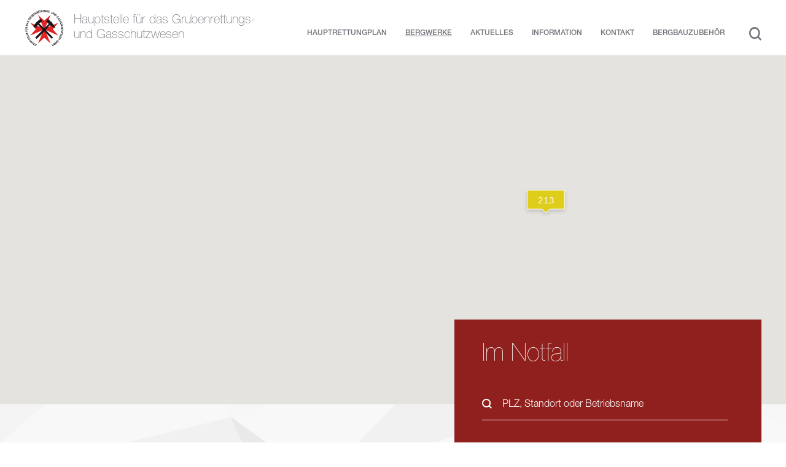

--- FILE ---
content_type: text/html; charset=UTF-8
request_url: https://www.hauptstelle.at/bergwerke_anzeigen.php?bergwerk=haupt2021_0049
body_size: 4377
content:
<!DOCTYPE html>

<html>

<head>
    <title>Bergwerke anzeigen | Hauptstelle für das Grubenrettungs- und Gasschutzwesen GmbH</title>

    <meta name="description" content="Hauptstelle für das Grubenrettungs- und Gasschutzwesen GmbH">
    <meta name="robots" content="index, follow">

    <meta name="viewport" content="">
    <meta name="format-detection" content="telephone=no">

    <link rel="stylesheet" type="text/css" href="style.css">

    <script type="text/javascript" src="jquery.1.12.4.min.js"></script>
    <script type="text/javascript" src="js_first.js"></script>

</head>

<body class="contentseite">

        <div class="row row-padding-bottom-0 row-padding-top-0" id="header">
            <div class="wrapper">
                <div class="wrapper2">
                    <div class="column col-md-12">


                        <div id="menu960">
                            <a href="#" id="menubutton2">
                                <span id="mb1"></span>
                                <span id="mb2"></span>
                                <span id="mb3"></span>
                            </a>

                            <div id="menu2">
                                <div class="wrapper">
                                    <div id="pos"><a href="bergwerke_anzeigen.php" >Bergwerke</a> > <a href="bergwerke_anzeigen.php" >Bergwerke anzeigen</a></div>
                                    <ul><li class="p2 s0"><a class=""  href="grubenwehren.php">Hauptrettungplan</a><ul><li class="p2 s1"><a class=""  href="grubenwehren.php">Grubenwehren</a><ul><li class="p2 s1"><a class=""  href="grubenwehr_sektor_i.php">Grubenwehr Sektor I</a></li><li class="p2 s1"><a class=""  href="grubenwehr_sektor_ii.php">Grubenwehr Sektor II</a></li><li class="p2 s1"><a class=""  href="grubenwehr_sektor_iii.php">Grubenwehr Sektor III</a></li><li class="p2 s1"><a class=""  href="grubenwehr_sektor_iv.php">Grubenwehr Sektor IV</a></li><li class="p2 s1"><a class=""  href="grubenwehr_sektor_v.php">Grubenwehr Sektor V</a></li><li class="p2 s1"><a class=""  href="grubenwehr_sektor_vi.php">Grubenwehr Sektor VI</a></li><li class="p2 s1"><a class=""  href="grubenwehr_sektor_vii.php">Grubenwehr Sektor VII</a></li></ul></li><li class="p2 s3"><a class=""  href="arbeitstrupps_fuer_technische_hilfeleistung.php">Arbeitstrupps für technische Hilfeleistung</a><ul><li class="p2 s3"><a class=""  href="techn_arbeitstrupp_sektor_a.php">Techn. Arbeitstrupp Sektor A</a></li><li class="p2 s3"><a class=""  href="techn_arbeitstrupp_sektor_c.php">Techn. Arbeitstrupp Sektor C</a></li><li class="p2 s3"><a class=""  href="techn_arbeitstrupp_sektor_d.php">Techn. Arbeitstrupp Sektor D</a></li><li class="p2 s3"><a class=""  href="techn_arbeitstrupp_sektor_e.php">Techn. Arbeitstrupp Sektor E</a></li><li class="p2 s3"><a class=""  href="techn_arbeitstrupp_sektor_f.php">Techn. Arbeitstrupp Sektor F</a></li><li class="p2 s3"><a class=""  href="techn_arbeitstrupp_sektor_g.php">Techn. Arbeitstrupp Sektor G</a></li><li class="p2 s3"><a class=""  href="techn_arbeitstrupp_sektor_i.php">Techn. Arbeitstrupp Sektor I</a></li><li class="p2 s3"><a class=""  href="techn_arbeitstrupp_sektor_m.php">Techn. Arbeitstrupp Sektor M</a></li><li class="p2 s3"><a class=""  href="techn_arbeitstrupp_sektor_o.php">Techn. Arbeitstrupp Sektor O</a></li><li class="p2 s3"><a class=""  href="techn_arbeitstrupp_sektor_p.php">Techn. Arbeitstrupp Sektor P</a></li><li class="p2 s3"><a class=""  href="techn_arbeitstrupp_sektor_q.php">Techn. Arbeitstrupp Sektor Q</a></li></ul></li><li class="p2 s5"><a class=""  href="gasschutzwesen.php">Gasschutzwesen</a><ul><li class="p2 s5"><a class=""  href="gasschutzwesen.php">Gasschutzwesen anzeigen</a></li></ul></li><li class="p2 s7"><a class=""  href="druckversionen.php">Druckversionen</a><ul><li class="p2 s7"><a class="" target ="_blank" href="https://www.hauptstelle.at/bilder/Grubenwehren_2026.pdf">Druckversion Grubenwehren</a></li><li class="p2 s7"><a class="" target ="_blank" href="https://www.hauptstelle.at/bilder/Arbeitstrupps_fuer_technische_Hilfeleistung_2026.pdf">Druckversion Technische Arbeitstrupps</a></li><li class="p2 s7"><a class="" target ="_blank" href="https://www.hauptstelle.at/bilder/Gasschutzwesen_2026.pdf">Druckversion Gasschutzwesen</a></li><li class="p2 s7"><a class="" target ="_blank" href="https://www.hauptstelle.at/bilder/Mitgliedsbetriebe_2026.pdf">Druckversion Mitgliedsbetriebe</a></li></ul></li></ul></li><li class="p3 s0"><a class="aktiv"  href="bergwerke_anzeigen.php">Bergwerke</a><ul><li class="p3 s1"><a class="aktiv"  href="bergwerke_anzeigen.php">Bergwerke anzeigen</a><ul><li class="p3 s1"><a class=""  href="schaubergwerke.php">Schaubergwerke</a></li><li class="p3 s1"><a class=""  href="tagbaubetriebe_mit_untertaegigen_einrichtungen.php">Tagbaubetriebe mit untertägigen Einrichtungen</a></li><li class="p3 s1"><a class=""  href="bergbaue_mit_untertaegigem_abbau.php">Bergbaue mit untertägigem Abbau</a></li><li class="p3 s1"><a class=""  href="sonstige_nutzungen_von_grubenbauen.php">Sonstige Nutzungen von Grubenbauen</a></li></ul></li><li class="p3 s2"><a class=""  href="bundeslaender.php">Bundesländer</a><ul><li class="p3 s2"><a class=""  href="burgenland.php">Burgenland</a></li><li class="p3 s2"><a class=""  href="kaernten.php">Kärnten</a></li><li class="p3 s2"><a class=""  href="niederoesterreich.php">Niederösterreich</a></li><li class="p3 s2"><a class=""  href="oberoesterreich.php">Oberösterreich</a></li><li class="p3 s2"><a class=""  href="salzburg.php">Salzburg</a></li><li class="p3 s2"><a class=""  href="steiermark.php">Steiermark</a></li><li class="p3 s2"><a class=""  href="tirol.php">Tirol</a></li><li class="p3 s2"><a class=""  href="vorarlberg.php">Vorarlberg</a></li><li class="p3 s2"><a class=""  href="wien.php">Wien</a></li></ul></li></ul></li><li class="p4 s0"><a class=""  href="aktuelles.php">Aktuelles</a><ul><li class="p4 s1"><a class=""  href="aktuelles.php#Veranstaltungen">Veranstaltungen</a></li><li class="p4 s2"><a class=""  href="aktuelles.php#Veranstaltungsarchiv">Veranstaltungsarchiv</a></li></ul></li><li class="p5 s0"><a class=""  href="information.php">Information</a><ul><li class="p5 s1"><a class=""  href="information.php#uberuns">Über uns</a></li><li class="p5 s2"><a class=""  href="information.php#struktur">Struktur und Aufbau</a></li><li class="p5 s3"><a class=""  href="information.php#dl">Downloads</a></li><li class="p5 s4"><a class=""  href="gesetzliche_grundlagen.php">Gesetzliche Grundlagen</a></li></ul></li><li class="p6 s0"><a class=""  href="kontakt.php">Kontakt</a><ul><li class="p6 s1"><a class=""  href="kontakt.php">Kontaktinformation</a></li><li class="p6 s2"><a class=""  href="links.php">Links</a></li><li class="p6 s3"><a class=""  href="sitemap.php">Sitemap</a></li><li class="p6 s4"><a class=""  href="impressum.php">Impressum</a></li><li class="p6 s5"><a class=""  href="datenschutzerklaerung.php">Datenschutzerklärung</a></li></ul></li><li class="p7 s0"><a class=""  href="bergbauzubehoer.php">Bergbauzubehör</a><ul><li class="p7 s1"><a class=""  href="kennwort_anfordern.php">Kennwort anfordern</a></li></ul></li></ul>                                </div>
                            </div>
                        </div>

                        <div id="menuwrapper" rel="mobile_sitemap.php"></div>

                        <a href="index.php" id="logo"><img src="logo_hauptstelle.svg" alt="Hauptstelle für das Grubenrettungs-<br> und Gasschutzwesen GmbH" />
                            <span>Hauptstelle für das Grubenrettungs-<br> und Gasschutzwesen</span>
                        </a>

                      	<div id="suchfeld">
                      	        <div id="sucheEinblenden">
                                    <input type="submit" value="" id="sucheEinblendenButton">
                      	        </div>
                                <div id="sucheFormular">
                             		<form action="bergwerke_suchen.php" method="post">
                             			<input type="text" id="q1" name="q1" placeholder="Bergwerke suchen..."><input type="submit" value="" id="suche">
                             		</form>
                                </div>
                     	</div>

                        <div id="menu">
                                <ul><li class="p2 s0"><a class=""  href="grubenwehren.php">Hauptrettungplan</a><ul><li class="p2 s1"><a class=""  href="grubenwehren.php">Grubenwehren</a><ul><li class="p2 s1"><a class=""  href="grubenwehr_sektor_i.php">Grubenwehr Sektor I</a></li><li class="p2 s1"><a class=""  href="grubenwehr_sektor_ii.php">Grubenwehr Sektor II</a></li><li class="p2 s1"><a class=""  href="grubenwehr_sektor_iii.php">Grubenwehr Sektor III</a></li><li class="p2 s1"><a class=""  href="grubenwehr_sektor_iv.php">Grubenwehr Sektor IV</a></li><li class="p2 s1"><a class=""  href="grubenwehr_sektor_v.php">Grubenwehr Sektor V</a></li><li class="p2 s1"><a class=""  href="grubenwehr_sektor_vi.php">Grubenwehr Sektor VI</a></li><li class="p2 s1"><a class=""  href="grubenwehr_sektor_vii.php">Grubenwehr Sektor VII</a></li></ul></li><li class="p2 s3"><a class=""  href="arbeitstrupps_fuer_technische_hilfeleistung.php">Arbeitstrupps für technische Hilfeleistung</a><ul><li class="p2 s3"><a class=""  href="techn_arbeitstrupp_sektor_a.php">Techn. Arbeitstrupp Sektor A</a></li><li class="p2 s3"><a class=""  href="techn_arbeitstrupp_sektor_c.php">Techn. Arbeitstrupp Sektor C</a></li><li class="p2 s3"><a class=""  href="techn_arbeitstrupp_sektor_d.php">Techn. Arbeitstrupp Sektor D</a></li><li class="p2 s3"><a class=""  href="techn_arbeitstrupp_sektor_e.php">Techn. Arbeitstrupp Sektor E</a></li><li class="p2 s3"><a class=""  href="techn_arbeitstrupp_sektor_f.php">Techn. Arbeitstrupp Sektor F</a></li><li class="p2 s3"><a class=""  href="techn_arbeitstrupp_sektor_g.php">Techn. Arbeitstrupp Sektor G</a></li><li class="p2 s3"><a class=""  href="techn_arbeitstrupp_sektor_i.php">Techn. Arbeitstrupp Sektor I</a></li><li class="p2 s3"><a class=""  href="techn_arbeitstrupp_sektor_m.php">Techn. Arbeitstrupp Sektor M</a></li><li class="p2 s3"><a class=""  href="techn_arbeitstrupp_sektor_o.php">Techn. Arbeitstrupp Sektor O</a></li><li class="p2 s3"><a class=""  href="techn_arbeitstrupp_sektor_p.php">Techn. Arbeitstrupp Sektor P</a></li><li class="p2 s3"><a class=""  href="techn_arbeitstrupp_sektor_q.php">Techn. Arbeitstrupp Sektor Q</a></li></ul></li><li class="p2 s5"><a class=""  href="gasschutzwesen.php">Gasschutzwesen</a><ul><li class="p2 s5"><a class=""  href="gasschutzwesen.php">Gasschutzwesen anzeigen</a></li></ul></li><li class="p2 s7"><a class=""  href="druckversionen.php">Druckversionen</a><ul><li class="p2 s7"><a class="" target ="_blank" href="https://www.hauptstelle.at/bilder/Grubenwehren_2026.pdf">Druckversion Grubenwehren</a></li><li class="p2 s7"><a class="" target ="_blank" href="https://www.hauptstelle.at/bilder/Arbeitstrupps_fuer_technische_Hilfeleistung_2026.pdf">Druckversion Technische Arbeitstrupps</a></li><li class="p2 s7"><a class="" target ="_blank" href="https://www.hauptstelle.at/bilder/Gasschutzwesen_2026.pdf">Druckversion Gasschutzwesen</a></li><li class="p2 s7"><a class="" target ="_blank" href="https://www.hauptstelle.at/bilder/Mitgliedsbetriebe_2026.pdf">Druckversion Mitgliedsbetriebe</a></li></ul></li></ul></li><li class="p3 s0"><a class="aktiv"  href="bergwerke_anzeigen.php">Bergwerke</a><ul><li class="p3 s1"><a class="aktiv"  href="bergwerke_anzeigen.php">Bergwerke anzeigen</a><ul><li class="p3 s1"><a class=""  href="schaubergwerke.php">Schaubergwerke</a></li><li class="p3 s1"><a class=""  href="tagbaubetriebe_mit_untertaegigen_einrichtungen.php">Tagbaubetriebe mit untertägigen Einrichtungen</a></li><li class="p3 s1"><a class=""  href="bergbaue_mit_untertaegigem_abbau.php">Bergbaue mit untertägigem Abbau</a></li><li class="p3 s1"><a class=""  href="sonstige_nutzungen_von_grubenbauen.php">Sonstige Nutzungen von Grubenbauen</a></li></ul></li><li class="p3 s2"><a class=""  href="bundeslaender.php">Bundesländer</a><ul><li class="p3 s2"><a class=""  href="burgenland.php">Burgenland</a></li><li class="p3 s2"><a class=""  href="kaernten.php">Kärnten</a></li><li class="p3 s2"><a class=""  href="niederoesterreich.php">Niederösterreich</a></li><li class="p3 s2"><a class=""  href="oberoesterreich.php">Oberösterreich</a></li><li class="p3 s2"><a class=""  href="salzburg.php">Salzburg</a></li><li class="p3 s2"><a class=""  href="steiermark.php">Steiermark</a></li><li class="p3 s2"><a class=""  href="tirol.php">Tirol</a></li><li class="p3 s2"><a class=""  href="vorarlberg.php">Vorarlberg</a></li><li class="p3 s2"><a class=""  href="wien.php">Wien</a></li></ul></li></ul></li><li class="p4 s0"><a class=""  href="aktuelles.php">Aktuelles</a><ul><li class="p4 s1"><a class=""  href="aktuelles.php#Veranstaltungen">Veranstaltungen</a></li><li class="p4 s2"><a class=""  href="aktuelles.php#Veranstaltungsarchiv">Veranstaltungsarchiv</a></li></ul></li><li class="p5 s0"><a class=""  href="information.php">Information</a><ul><li class="p5 s1"><a class=""  href="information.php#uberuns">Über uns</a></li><li class="p5 s2"><a class=""  href="information.php#struktur">Struktur und Aufbau</a></li><li class="p5 s3"><a class=""  href="information.php#dl">Downloads</a></li><li class="p5 s4"><a class=""  href="gesetzliche_grundlagen.php">Gesetzliche Grundlagen</a></li></ul></li><li class="p6 s0"><a class=""  href="kontakt.php">Kontakt</a><ul><li class="p6 s1"><a class=""  href="kontakt.php">Kontaktinformation</a></li><li class="p6 s2"><a class=""  href="links.php">Links</a></li><li class="p6 s3"><a class=""  href="sitemap.php">Sitemap</a></li><li class="p6 s4"><a class=""  href="impressum.php">Impressum</a></li><li class="p6 s5"><a class=""  href="datenschutzerklaerung.php">Datenschutzerklärung</a></li></ul></li><li class="p7 s0"><a class=""  href="bergbauzubehoer.php">Bergbauzubehör</a><ul><li class="p7 s1"><a class=""  href="kennwort_anfordern.php">Kennwort anfordern</a></li></ul></li></ul>                        </div>
                    </div>

                </div>
            </div>
        </div>

        <div class="row nurmob row-padding-bottom-0 row-padding-top-0">
            <div class="wrapper">
                <div class="wrapper2">
                    <div class="column col-md-12">
                        <h1>Bergwerke anzeigen</h1>

                        <a href="#" class="button" id="karteEinblenden">Karte einblenden</a>
                        <a href="#" class="close"></a>
                    </div>
                </div>
            </div>
        </div>

<div id="map1"></div>
<script type="text/javascript" src="https://maps.google.com/maps/api/js?key=AIzaSyCWfq57qdo2-KxVucTfIvL0uSopvEAUBys"></script>

<script type="text/javascript">


  map = null;

  function initialize() {
    var myLatlng = new google.maps.LatLng(47.61,13.782778);  // 47.61°, 13.782778°
    var myOptions = {
      zoom: 6,
      mapTypeControl: false,
      center: myLatlng,

      minZoom:7,
      mapTypeId: google.maps.MapTypeId.ROADMAP,

      zoomControl:true,
    zoomControlOptions: {
    style: google.maps.ZoomControlStyle.SMALL,
    position: google.maps.ControlPosition.RIGHT
    },

      styles: [{
                                stylers: [{
                                    saturation: -100
                                }]
                            }]
    }
    var map = new google.maps.Map(document.getElementById("map1"), myOptions);

    /******************************************************/

    google.maps.event.addListener(map, 'click', function() {
        infowindow.close();
        });


    /*****************************************************************************/
        /*****************************************************************************/

    var markers = [];

     

                     var point = new google.maps.LatLng(47.8455,16.5194);
                     var marker = createMarker('213',point,'<b>Seewinkel Thermeninfrastruktur GmbH</b>                                                    <br>                                                    &quot;Seewinkel - Thermal 1&quot;<br>                                                     <br>                                                     Im Seewinkel 1<br>7132 Frauenkirchen<br>                                                     <br> Betreuung OMV Austria Exploration & Production GmbH   Im Notfall:       Dispatching     01-40440-122 oder 02282-3622 oder 0800-201-015<br><br> Gasschutzwesen<br>',map,infowindow,'223','205','27',markers);


                     //markers.push(marker);



               
  }


       var infowindow = new google.maps.InfoWindow(
              {

               });


function createMarker(nr,latlng,html,map,infowindow_x,f1,f2,f3,markers) {


console.log(nr + ": " + f1 + " " +f2 + " " + f3);

        html = '<div style="width:220px;"><div id="div_'+nr+'">'+html+'</div>';


    var contentString = html;

    var image = new google.maps.MarkerImage(
  'db/icon.php?f1='+f1+'&f2='+f2+'&f3='+f3+'&string='+nr+'',
        new google.maps.Size(79.806, 56.168),
        new google.maps.Point(0, 0),
        new google.maps.Point(40.0, 40.0)


);




    var marker = new google.maps.Marker({
        position: latlng,
        map: map,
        icon: image
        //shadow: shadow
        //zIndex: Math.round(latlng.lat()*-100000)<<5
        });

    markers.push(marker);

    google.maps.event.addListener(marker, 'click', function() {



        infowindow.setContent(contentString);
        infowindow.open(map,marker);
        });



    if (document.getElementById("mapx_"+nr))
        {

         //alert (nr)
         google.maps.event.addDomListener(document.getElementById("mapx_"+nr) , "click", function(ev) {
        infowindow.setContent(contentString);
        infowindow.open(map,marker);



      });

        }

}

function createMarker2(nr,latlng,html,map,infowindow_x,f1,f2,f3,url) {


    html = '<div style="width:220px;"><div id="div_'+nr+'">'+html+'</div>';


    var contentString = html;

    var image = new google.maps.MarkerImage(
        'db/icon_gr.php?f1='+f1+'&f2='+f2+'&f3='+f3+'&string='+nr+'',
        new google.maps.Size(79.806, 56.168),
        new google.maps.Point(0, 0),
        new google.maps.Point(40.0, 40.0)
        );


    var marker = new google.maps.Marker({
        position: latlng,
        map: map,
        icon: image
        //shadow: shadow
        //zIndex: Math.round(latlng.lat()*-100000)<<5
        });

    google.maps.event.addListener(marker, 'click', function() {


        location.href=url;
        });



}


$(document).ready(

function(){

  initialize();

  });

</script>


<style>

</style>


        <div class="body">


        <div id="ImNotfall2" class="nomob">
                                    <form>
                                        <div>Im Notfall</div>
                                        <input type="text" id="q2" placeholder="PLZ, Standort oder Betriebsname"/><br>
                                        <button id="gw_su">Grubenwehr<br> (mit Atemschutz)</button><button id="ta_su" class="ImNotfallButton2">Arbeitstrupp<br> (ohne Atemschutz)</button><button id="gas_su" class="einzeilig">Gasschutzwesen</button>
                                    </form>
        </div>



        <div class="notfallabstand nomob"></div>


        <div class="row">
            <div class="wrapper">
                <div class="wrapper2">

                    <div class="column col-md-7 margin-right-md-5 nomob">
                        <h1>
                        Bergwerke anzeigen                        </h1>

                    </div>
                    <div class="column col-md-4 sm-sort-2">

                            <div class="menu3">
 							<ul><li><a class="aktiv"  href="bergwerke_anzeigen.php">Bergwerke anzeigen</a><ul><li><a class=""  href="schaubergwerke.php">Schaubergwerke</a></li><li><a class=""  href="tagbaubetriebe_mit_untertaegigen_einrichtungen.php">Tagbaubetriebe mit untertägigen Einrichtungen</a></li><li><a class=""  href="bergbaue_mit_untertaegigem_abbau.php">Bergbaue mit untertägigem Abbau</a></li><li><a class=""  href="sonstige_nutzungen_von_grubenbauen.php">Sonstige Nutzungen von Grubenbauen</a></li></ul></li><li><a class=""  href="bundeslaender.php">Bundesländer</a></li></ul>                            </div>

                             <h4>Legende</h4>
                             <table class="legende" cellpadding="0"  cellspacing="0" border="0">

                                <tr>
                                    <td><div class="bid bid_s"></div></td><td>Schaubergwerke</td>
                                </tr>
                                <tr>
                                    <td><div class="bid bid_t"></div></td><td>Tagbaubetriebe mit untertägigen Einrichtungen</td>
                                </tr>
                                <tr>
                                    <td><div class="bid bid_u"></div></td><td>Bergbaue mit untertägigem Abbau</td>
                                 </tr>
                                <tr>
                                    <td><div class="bid bid_sn"></div></td><td>Sonstige Nutzungen von Grubenbauen</td>
                                </tr>
                                <tr>
                                    <td><div class="bid bid_gas"></div></td><td>Gasschutzwesen</td>
                                </tr>
                            </table>



                    </div>
                    <div class="column col-md-8 sm-sort-1">


     						 

                   <div class="dbmap z1">
                                            <table width="100%">
                                                <tr>
                                                    <td valign="top"><a href="?bergwerk=haupt2021_0049" class="icon_bw"><img src="db/icon.php?f1=223&f2=205&f3=27&string=213" alt="213"/></a></td>
                                                    <td width="100%">
                                                    <a class="karte_anz" href="#" id="mapx_213">[Karte]</a>
                                                    <b>Seewinkel Thermeninfrastruktur GmbH</b>
                                                    <br>
                                                    &quot;Seewinkel - Thermal 1&quot;<br>
                                                     <br>
                                                     Im Seewinkel 1<br>7132 Frauenkirchen<br>
                                                     <br> Betreuung OMV Austria Exploration & Production GmbH   
Im Notfall:       
Dispatching     01-40440-122 oder 02282-3622 oder 0800-201-015<br><br> Gasschutzwesen<br>



                                                    </td>
                                                <tr>

                                            </table>

                                        </div>                    </div>
                </div>
            </div>
        </div>

        </div>


        <div id="footer0">

        <div class="row" id="footer">
            <div class="wrapper">
                <div class="wrapper2">
                    <div class="column col-md-9">


                        <div class="row row-padding-bottom-0 row-padding-top-0">
                            <div class="wrapper">
                                <div class="wrapper2">
                                    <div class="column col-md-12">
                                        <h6><a href="#" id="showKontakt">Kontakt</a></h6>
                                    </div>


                                    <div class="column col-md-4 kontaktInfo">


                                        Hauptstelle für das Grubenrettungs-<br>
                                        und Gasschutzwesen GmbH<br>
                                        Geschäftsführer: Dipl.-Ing. Michael Heilmeier<br>

                                    </div>
                                    <div class="column col-md-4 kontaktInfo">
                                        Gesellschaftssitz:<br>
                                        Wiedner Hauptstraße 63<br>
                                        1045 Wien<br>
                                        <br>
                                        Verwaltungssitz:<br>
                                        Hauptplatz 5<br>
                                        9873 Döbriach am Millstätter See<br>
                                    </div>
                                    <div class="column col-md-4 kontaktInfo">
                                        Telefon: <a href="tel:+43 4246 7007711">+43 4246 70077-11</a><br>
                                        Telefax: <a href="tel:+43 4246 7007770">+43 4246 70077-70</a><br>
                                        post@hauptstelle.at<br>
                                    </div>


                                </div>
                            </div>
                        </div>



                    </div>
                    <div class="column col-md-3">
                        <div class="row row-padding-bottom-0 row-padding-top-0">
                            <div class="wrapper">
                                <div class="wrapper2">
                                    <div class="column col-md-12">
                                        <h6><a href="#" id="showService">Service</a></h6>
                                    </div>
                                    <div class="column col-md-12 serviceInfo">
                                        <ul>
                                            <li><a href="links.php">Links</a></li>
                                            <li><a href="sitemap.php">Sitemap</a></li>
                                            <li><a href="impressum.php">Impressum</a></li>
                                            <li><a href="datenschutzerklaerung.php">Datenschutz</a></li>
                                        </ul>
                                    </div>
                                </div>
                            </div>
                        </div>

                    </div>



                </div>
            </div>
        </div>

        <div class="row" id="footer2">
            <div class="wrapper">
                <div class="wrapper2">
                    <div class="column col-md-12 center">
                        <a target="_blank" href="http://www.wko.at/"><img src="logo_wko.png" alt="Wirtschaftskammer Österreich"></a>
                        <a target="_blank" href="http://wko.at/bauhilfsgewerbe"><img src="logo_wko bauhilf.png" alt="Die Bauhilfsgewerbe"></a>
                        <a target="_blank" href="http://www.bergbaustahl.at/"><img src="logo_wko_bergbau-stahl.png" alt="Fachverband Bergbau-Stahl"></a>
                        <a target="_blank" href="http://www.kino-kultur-vergnuegen.at/"><img src="logo_wko_kino-kultur.png" alt="Kino-, Kultur- und Vergnügungsbetriebe"></a>
                        <a target="_blank" href="http://www.oil-gas.at/"><img src="logo_wko mineraloel.png" alt="Die Mineralölindustrie"></a>
                        <a target="_blank" href="http://www.baustoffindustrie.at"><img src="logo_wko_steine-keramik.png" alt="Fachverband Steine-Keramik"></a>
                    </div>
                </div>
            </div>
        </div>

        </div>

        <script type="text/javascript" src="js_later.js"></script>
</body>
</html>

--- FILE ---
content_type: text/css
request_url: https://www.hauptstelle.at/style.css
body_size: 82
content:
@import url('style_960.css');
@import url('style_standard.css');
@import url('style_1200.css');
@import url('style_320.css');
@import url('style_druck.css');




--- FILE ---
content_type: text/css
request_url: https://www.hauptstelle.at/style_960.css
body_size: 3864
content:
@import url("//hello.myfonts.net/count/3cf40c");

@font-face {
    font-family: 'HelveticaNeueLTPro-Th';
    src: url('webFonts/HelveticaNeueLTPro-Th/font.woff2') format('woff2'), url('webFonts/HelveticaNeueLTPro-Th/font.woff') format('woff');
}
@font-face {
    font-family: 'HelveticaNeueLTPro-Md';
    src: url('webFonts/HelveticaNeueLTPro-Md/font.woff2') format('woff2'), url('webFonts/HelveticaNeueLTPro-Md/font.woff') format('woff');
}
@font-face {
    font-family: 'HelveticaNeueLTPro-UltLt';
    src: url('webFonts/HelveticaNeueLTPro-UltLt/font.woff2') format('woff2'), url('webFonts/HelveticaNeueLTPro-UltLt/font.woff') format('woff');
}
@font-face {
    font-family: 'HelveticaNeueLTPro-Lt';
    src: url('webFonts/HelveticaNeueLTPro-Lt/font.woff2') format('woff2'), url('webFonts/HelveticaNeueLTPro-Lt/font.woff') format('woff');
}



/*

<style type="text/css">
.HelveticaNeueLTPro-UltLt {
    font-family: HelveticaNeueLTPro-UltLt;
}
.HelveticaNeueLTPro-Th {
    font-family: HelveticaNeueLTPro-Th;
}
.HelveticaNeueLTPro-Lt {
    font-family: HelveticaNeueLTPro-Lt;
}
.HelveticaNeueLTPro-Md {
    font-family: HelveticaNeueLTPro-Md;
}
</style>




blau: #017FCB
tuerkis: #6DD0CD
*/


/* Allgemein */
/****************************************************************************************/

html, body {
    margin: 0;
    padding: 0;
}


body {
    margin: 0;
    padding: 0;
    background-color: #fff;
    -webkit-text-size-adjust: none;

    font-family: 'HelveticaNeueLTPro-Lt';
     font-size:16px; color: #000;
    line-height: 1.5;
}



/****************************************************************************************/
/* Elemente*/

a {
    color: #000;
}

img {
    border: 0;
}

input, textarea, select, button {
    font-size: inherit;
    color: inherit;
    font-family: inherit;
    border: 1px solid  #000;
    width:100%;
    padding: 10px;
    box-sizing: border-box;
    margin-top:5px; margin-bottom:5px;
    width: 400px;

}

textarea {
    height: 300px;
}

select {
    -webkit-appearance: none;
    -moz-appearance: none;
    line-height: 23px !important;
}

input[type=submit], button {
    cursor: pointer;
}

input[type="checkbox"] {
    width: auto;
}

input[type="radio"] {
    width: auto;
}

hr {
    height: 0;
    border: 0;
    border-bottom: 1px solid #9e9e9e;
}

h1 {
    font-family: HelveticaNeueLTPro-UltLt;
    font-size:63px; font-weight: normal; margin-top: 20px; margin-bottom:20px;
    padding-bottom:10px;
    color:#707379;
    position: relative;
    line-height: 1;
}

h1:after {
    content:'';
    border-bottom:1px #707379 solid;
    width:80%;
    height: 1px;
    position: absolute;
    bottom: 0px;
    left: 0;

}

h2 {
    font-size:40px; font-weight: normal;
    font-family: HelveticaNeueLTPro-Th;
    margin-top: 20px; margin-bottom:20px;
    color:#8F201D;
    position: relative;
    padding-bottom:10px;
     line-height: 1;
}

h2:after {
    content:'';
    border-bottom:1px #8F201D solid;
    width:80%;
    height: 1px;
    position: absolute;
    bottom: 0px;
    left: 0;

}

h3 {
    font-family: HelveticaNeueLTPro-UltLt;
    font-size:40px; font-weight: normal; margin-top: 40px; margin-bottom:20px;
    color:#707379;
    position: relative;
    padding-bottom:10px;
    line-height: 1;
}

h4 {
    color:#707379;
    font-size:18px;
    font-family: HelveticaNeueLTPro-Th;
    font-weight: normal;
        position: relative;
     line-height: 1;
     padding-bottom:5px;
}

h4:after {
    content:'';
    border-bottom:1px #707379 solid;
    width:80%;
    height: 1px;
    position: absolute;
    bottom: 0px;
    left: 0;

}

#menu {
    display: none;
}

                    .iconliste p {
                        clear: both;
                    }

                    .iconliste img {
                        width:28px !important; margin-right: 20px; margin-bottom: 30px; vertical-align: top; float: left;
                    }


#karteEinblenden.aus{
    display: none;
}

.close {
    display: none;
    position: absolute;
    width:34px;
    height: 35px;
    z-index: 3000;
    background-image: url(icon_close.svg);

    background-repeat: no-repeat;
    margin-top: 25px;
    left:10px;
}

.close.aktiv {
    display: block;
}

/****************************************************************************************/
/* ID */

#header {
    height: 90px;
}
                    #menu960 {
                        margin-left:-10px; margin-right:10px;
                    }

                    #logo img{
                        display: block;
                        width:63px;
                        float: left;
                        margin-right:17px;
                        margin-top:16px;



                    }

                    #logo span {
                        float: left;
                        display: block;
                        padding-top:22px;
                    }

                                        #logo {
                        display: block;
                        font-family: HelveticaNeueLTPro-Th;
                        font-size:20px;
                        line-height: 24px;
                        float: left;
                        color:#707379;
                        letter-spacing: 110%;

                        text-decoration: none;

                    }

/****************************************************************************************/
                            #menu2 {
                                display: block; width:100%; left:0; top:90px; background-color:#EAEBEB;
                                position: absolute; height: auto; z-index: 1001;
                                min-height: 660px;
                                visibility: hidden;


                            }

                            #menu2.aktiv {
                                visibility: visible;
                            }

                            #menu2 a {
                                text-decoration: none;


                            }

                            #menu2 a {

                                color: #707379

                            }

                            #menu2 ul a {

                                position: relative;
                                display: inline-block;
                                width:230px;
                                color: #707379;


                            }

                            #menu2 ul a.aktiv {

                            text-decoration: underline;
                            }
                            #menu2 ul a:hover {
                                color: #8F201D;
                            }
                            #pos {
                                font-size:12px;
                                text-transform: uppercase;
                                margin-left:10px;
                                margin-top:26px;
                                margin-bottom:14px;
                            }

                            #menu2 .wrapper {
                                width:940px; margin-left:auto; margin-right:auto;
                            }


                            #menu2 ul {
                                margin:0;
                                padding:10px;

                            }

                            #menu2 li {
                                list-style: none;
                                width: 240px;
                                padding-top:0px;
                                padding-bottom:14px;
                                font-size:20px;

                            }

                            #menu2 ul>li>ul {
                                visibility: hidden;
                                position: absolute;
                                margin-left:200px;
                                padding-left:80px;
                                padding-right:0;
                                top:54px;
                                width: 640px;
                                min-height: 500px;




                            }

                            #menu2 ul>li>ul>li {

                                width: 320px;
                                padding-top:0px;
                                padding-bottom:14px;

                                font-size:18px;


                            }

                            .p2>ul>li, .p3>ul>li {
                                float: left;

                            }



                            #menu2 ul>li>ul>li>ul {

                                position: static;
                                padding-left:20px;
                                width: 300px;
                                margin-left:0;
                                height: auto;

                                min-height: auto;


                            }

                            #menu2 ul>li>ul>li>ul>li {

                               padding-top:0;
                               padding-bottom:0;



                            }


                            #menu2 > .wrapper > ul  > li > a:not(:only-child):after {
                                position: absolute;
                                right:0;

                                line-height: 30px;
                                speak: none;
                                -webkit-font-smoothing: antialiased;
                                content: url(pfeil_navi.svg);


                            }

                            #menu2 > .wrapper > ul  > li > a:hover:not(:only-child):after {

                                content: url(pfeil_navi_rot.svg);


                            }


     #full-width-slider {
        min-height: 507px;
    }

/****************************************************************************************/
/****************************************************************************************/



                            #suchfeld {
                                float: right;
                                width:30px;
                                margin-top:30px;



                            }

                            #suche, #sucheEinblendenButton {
                                width: 40px;
                                height: 40px;
                                background-color: transparent;
                                border:0;
                                background-image: url(lupe_grau.svg);
                                background-repeat: no-repeat;
                                background-position: center center;
                                vertical-align: top;

                            }



                            #q1 {
                                  width: 200px;
                                  background-color: transparent;
                                  border:0;
                                  border-bottom: 1px #707070 solid;
                                  vertical-align: top;
                            }

                            #sucheFormular {
                                   display: none;
                                    position: absolute;
                                    background-color: #EAEBEB;
                                    padding:15px;
                                    margin-top: -55px;
                                    margin-left: -215px;
                                    width:240px;
                                    z-index: 1200;

                               }

                            #sucheFormular.aktiv {
                                   display: block;

                               }
/****************************************************************************************/

        #notfall{

            position: absolute;
            margin-top:-138px;
            z-index: 100;
            width:100%;
            left:0;
        }

#ImNotfall2 {
    position: absolute;
    margin-top: -138px;
    z-index: 100;
    width: 100%;
    left: 50%;
    width:500px;
    margin-left:-250px;

                background-color: #8F201D;
            padding:45px;
            padding-top:28px;
            padding-bottom:28px;

            box-sizing: border-box;
            width:500px;


}

        #ImNotfall {
            background-color: #8F201D;
            padding:45px;
            padding-top:28px;
            padding-bottom:28px;

            box-sizing: border-box;
            width:500px;

        }


        #ImNotfall div, #ImNotfall2 div {

            color:#fff;
            font-size: 40px;

            font-family: HelveticaNeueLTPro-UltLt;


        }
        .box div {
            font-size: 40px;

            font-family: HelveticaNeueLTPro-UltLt;
            color: #8F201D;

        }
        #ImNotfall input, #ImNotfall2 input {
             background-color: transparent;
             font-family: inherit;
             color:#fff;
             border:0;
             border-bottom: 1px #fff solid;
             background-image: url(lupe.svg);
             background-repeat: no-repeat;
             background-position: left 5px;

             padding:6px;
             padding-left:33px;
             padding-bottom:14px;
             margin-bottom:32px;
             margin-top:36px;
        }

        #ImNotfall input::placeholder, #ImNotfall2 input::placeholder {
            color:#fff;
        }

        #ImNotfall button, #ImNotfall2 button {
            border:0;
            background-color: #fff;
            color:#8F201D;
            width: 100%;
            font-size:14px;
            font-family: HelveticaNeueLTPro-Md;
            padding:0;
            padding-top:10px;
            padding-bottom:6px;
            line-height: 16px;
            display: inline-block;

            vertical-align: top;
            margin-bottom:5px;
        }


        #ImNotfall button, #ImNotfall2 button {

            width: 32%;

        }

        #ImNotfall button.einzeilig, #ImNotfall2 button.einzeilig {
               line-height: 33px;
        }

        .ImNotfallButton2 {
            margin-left:2%;
            margin-right:2%;
        }




        .notfallabstand {
            height: 160px;
        }


        .startseite  .notfallabstand {
            height: 400px;
        }

        h6 {
            font-size:10px; font-weight: bold; text-transform: uppercase;
        }

        .body {
            background-image: url(hi_body.svg);
            background-repeat:  no-repeat;
            background-position: center -300px;;
            background-size: auto;
        }

        .hintergrund {
            background-image: url(hi_body.svg);
            background-repeat:  no-repeat;
            background-position: center -420px;;
            background-size: auto;
        }

        #footer0{
            background-image: url(hi_footer.svg);
            background-repeat: no-repeat;
            background-position: top center;
            padding-top:72px;


        }

        #footer {
            background-color: #8F201D;
            color:#fff;
            font-size:15px;
        }

        #footer ul {
            list-style: none;
            margin:0;
            padding:0;
        }

        #footer a {
            color:#fff; text-decoration: none;
        }

                #footer2 img {
            width: 133px;
            margin-left:2px;
            margin-right:2px;
        }


                    #showKontakt { cursor: default;}
            #showService { cursor: default;}


         .boxlink {
            display: block; text-decoration: none; border-bottom: 1px #8F201D solid; padding-top: 9px; padding-bottom:5px;
        }

        .boxlink span {
            text-transform: uppercase;
        }

        .boxlink.last  {border-bottom: 0px #8F201D solid;}

                    .button, .buttonrot {
                        font-size:14px; border: 1px solid #707379;
                        padding:10px; padding-top:15px;

                        text-decoration: none;
                        margin-top:10px;
                        margin-bottom:10px;
                        display:inline-block;
                        color:#707379;
                        width: 320px;
                        max-width:100%;
                        text-align: center;
                        box-sizing: border-box;

                    }

                    .buttonrot {
                        border: 1px solid #8F201D;
                        color:#8F201D;
                    }

/****************************************************************************************/
/* Klassen */

.bilder img {
    max-width: 100%;
}

.bilder p {
    margin:0;
}

.tabelle, .tabelle2 {
    border-collapse: collapse;
}

.tabelle tr, .tabelle2 tr {

}

.tabelle td, .tabelle2 td {
    padding: 10px;
}

.odd {

}


#map1 {
    width:100%;
    height: 568px;
}

/****************************************************************************************/


.parallax {
    /* The image used */
    /*background-image: url("hi_parallax.jpg"); */

    /* Set a specific height */
    /*height: 800px; */

    /* Create the parallax scrolling effect */
    background-attachment: fixed;
    background-position: center;
    background-repeat: no-repeat;
    background-size: cover;

    color: #fff;
    font-size:60px;
    padding-top:200px;
    padding-bottom:200px;
    text-align:center;
}

.menu3 {

    margin-top: 20px;
    margin-bottom: 40px;
}

.menu3 ul {
    margin:0;
    padding:0;
    font-size:18px;
    font-family: HelveticaNeueLTPro-Th;

}

.menu3 li {
    margin:0;
    padding:0;
    list-style: none;
    padding-top:5px; padding-bottom:5px;
}

.menu3 ul ul {
    padding:10px;
}

.menu3 ul ul li {

    padding-top:0px; padding-bottom:0px;
}

.menu3 a {
    color: #707379;
    text-decoration: none;
}



.legende {
    width:100%;
}


.bid {
    color:#fff; padding:10px; font-weight: bold; float:left; width:25px; height:25px; display: block; text-align: center;
    text-decoration: none; border:1px #fff solid;margin-right:10px; margin-top:16px; margin-bottom:16px;
}

.bid_s {
    background-color: #44a730;
}
.bid_t {
    background-color: #0a67ad;
}
.bid_u {
    background-color: #eb7504;
}
.bid_sn {
    background-color: #9d5e9b;
}
.bid_gas {
    background-color: #decc1c;
}

.icon_bw {
    display: block; width:80px; margin-right: 58px;
}

.dbmap {
    border-bottom: 1px solid #707070;
    padding-top:20px; padding-bottom:20px;
}

.dbmap a{
    text-decoration: none;
}

.karte_anz {
    font-size:10px;
    text-decoration: none;
    float: right;
}

.newstab td {
        padding-top:35px;
        padding-bottom:30px;
        border-top: 1px solid #707070;
}

.newsdatum td {
        padding-top:35px;

}

.gross {
    text-transform: uppercase;
}

.gmnoprint, .gm-control-active {
    z-index: 8000;
}

.aktuelles {
    margin-top:70px;
    margin-bottom:70px;
}

.h2lang h2:after {
    width:100%;
}

.newsdetail {
    display: none;
}

.newsdetail.aktiv {
    display: block;
}

#startbild {
    max-height: 760px;
}

#bbz_liste h2 {
         font-size:32px;
}

#bbz_liste h3 {
    margin-left: 0px;
    font-size:28px;
    margin-top:20px;
    margin-bottom:10px;
    padding-bottom:0;
    color:#000;
    font-family: HelveticaNeueLTPro-Th;

}

#bbz_liste h4 {
   margin-left: 20px;
    font-size:24px;
    margin-top:20px;
    margin-bottom:10px;
    padding-bottom:0;

    color:#000;
}

#bbz_liste h5 {


}

#bbz_liste h4:after {
       content: none;
}

.bbz_inhalt {
    margin-left:40px;
    padding:10px;
    padding-bottom:8px;
    border: 1px solid transparent;
    position: relative;
    background-color: #F1F1F1;

}

.bbz_inhalt:nth-child(2n) {
    background-color: #F8F8F9;
}

.bbz_text {
    display: none;
}

.bbz_text.an{

}

.anaus {

    text-decoration: none;
    display: block;
    font-size:20px;
    margin-top:0px;
    margin-bottom:0px;
    color:#000;
    font-family: HelveticaNeueLTPro-Th;

}

.anaus:after {
             content: '+';
             float: right;
             text-decoration: none;
}

.anaus.an:after {
    content: '-';

}

.bbz_inhalt:hover {
    /*background-color: #F8F8F9;*/
}

.anaus.an ~ .bbz_text {
       display: block;
}

.bbz_links {
    text-align: right;
    font-size:14px;
    position: absolute;

    top:12px;
    right: 30px;
}

.datei {
    background-image: url(db/icon_datei.svg);
    background-repeat: no-repeat;
    background-position: left 4px;
    background-size: 16px;

    margin-top:12px;
    padding:4px;
    padding-left:24px;
    display: inline-block;
    text-decoration: none;

}

.p33{
    width:32%;
}

.bergbauselect {
    text-align:right;;
}

@media only screen and (max-width: 1240px)
{
        #startbild .wrapper {
            padding:0; width:100%; margin:0;
        }

        #startbild .wrapper2, #startbild .wrapper2 .col-md-12{
            padding:0; width:100%; margin:0;
        }
        #startbild .col-md-4 {
            display: none;
            padding:0;
        }

        .startseite #ImNotfall {
            margin-bottom: 60px;
        }

}



--- FILE ---
content_type: text/css
request_url: https://www.hauptstelle.at/style_standard.css
body_size: 9503
content:
/****************************************************************************************/
/* Raster */



.row {
    background-repeat: no-repeat;
    background-size: cover;
    padding-top: 40px;
    padding-bottom: 40px;
}


.row-padding-top-0 { padding-top:0px;}
.row-padding-top-1 { padding-top:20px;}
.row-padding-top-2 { padding-top:40px;}
.row-padding-top-3 { padding-top:60px;}

.row-padding-bottom-0 { padding-bottom:0px;}
.row-padding-bottom-1 { padding-bottom:20px;}
.row-padding-bottom-2 { padding-bottom:40px;}
.row-padding-bottom-3 { padding-bottom:60px;}

.wrapper {
    width: 920px;
    margin: 0 auto;
}

.wrapper .wrapper {width:100%;}

.wrapper2 {
    margin-left: -20px;
    margin-right: -20px;
    display: flex;
    /*align-items: center;*/
    flex-wrap: wrap;
}


.column {
    padding-left: 20px;
    padding-right: 20px;
    box-sizing: border-box;
    background-repeat: no-repeat;
    background-size: cover;
}

.row-padding-vert-0 .column {
    padding-left: 0px;
    padding-right: 0px;
}

.row-padding-vert-1 .column {
    padding-left: 10px;
    padding-right: 10px;
}

.row-padding-vert-2 .column {
    padding-left: 20px;
    padding-right: 20px;
}

.row-padding-vert-3 .column {
    padding-left: 40px;
    padding-right: 40px;
}



.column img {
    max-width: 100%;
    vertical-align: bottom;
}

.bilder .column {
    padding: 0;
    width:100%;
}

.bilder .column img {
    padding: 0;
    width:100% !important;
}


/***************************************************************************************/


.col-md-1 {
    width: 8.3333%;
}
.col-md-2 {
    width: 16.6666%;
}
.col-md-3 {
    width: 25%;
}
.col-md-4 {
    width: 33.3333%;
}
.col-md-5 {
    width: 41.6666%;
}
.col-md-6 {
    width: 50%;
}
.col-md-7 {
    width: 58.3333%;
}
.col-md-8 {
    width: 66.6666%;
}
.col-md-9 {
    width: 75%;
}
.col-md-10 {
    width: 83.3333%;
}
.col-md-11 {
    width: 91.6666%;
}
.col-md-12 {
    width: 100%;
}


.margin-left-md-1 {
    margin-left: 8.3333%;
}
.margin-left-md-2 {
    margin-left: 16.6666%;
}
.margin-left-md-3 {
    margin-left: 25%;
}
.margin-left-md-4 {
    margin-left: 33.3333%;
}
.margin-left-md-5 {
    margin-left: 41.6666%;
}
.margin-left-md-6 {
    margin-left: 50%;
}
.margin-left-md-7 {
    margin-left: 58.3333%;
}
.margin-left-md-8 {
    margin-left: 66.6666%;
}
.margin-left-md-9 {
    margin-left: 75%;
}
.margin-left-md-10 {
    margin-left: 83.3333%;
}
.margin-left-md-11 {
    margin-left: 91.6666%;
}
.margin-left-md-12 {
    margin-left: 100%;
}

.margin-right-md-1 {
    margin-right: 8.3333%;
}
.margin-right-md-2 {
    margin-right: 16.6666%;
}
.margin-right-md-3 {
    margin-right: 25%;
}
.margin-right-md-4 {
    margin-right: 33.3333%;
}
.margin-right-md-5 {
    margin-right: 41.6666%;
}
.margin-right-md-6 {
    margin-right: 50%;
}
.margin-right-md-7 {
    margin-right: 58.3333%;
}
.margin-right-md-8 {
    margin-right: 66.6666%;
}
.margin-right-md-9 {
    margin-right: 75%;
}
.margin-right-md-10 {
    margin-right: 83.3333%;
}
.margin-right-md-11 {
    margin-right: 91.6666%;
}
.margin-right-md-12 {
    margin-right: 100%;
}


.align-hor-left {
    text-align: left;
}

.align-hor-center {
    text-align: center;
}

.align-hor-right {
    text-align: right;
}


.align-vert-top {
    align-self: flex-start;
}
.align-vert-center {
    align-self: center;
}
.align-vert-bottom {
    align-self: flex-end;
}


.row-wrapper-left .wrapper {
        margin-left: 20px;
}

.row-wrapper-center .wrapper {
        margin-left: auto;
        margin-right: auto;
}

.row-wrapper-right .wrapper {
        margin-right: 20px;
}

.row-wrapper-100 .wrapper, .breit .wrapper {

    width: 100%;
    padding-left: 20px;
    padding-right: 20px;
    box-sizing: border-box;

}


/****************************************************************************************/

/* Helper */

.ge-content a {
    word-break: break-word;
}

.ge-content img {
    max-width: 100%;

    vertical-align: bottom;
}


.ge-editing .column {
    height: auto !important;
}

.center {
    text-align: center;
}

.clearer {
    clear: both;
}

.left {
    text-align: left;
}


.right {
    text-align: right;
}


.nomobile {
    display: block;
}

.nurmobile, .nurmob {
    display: none;
}


.nurmobile320 {
    display: none;
}

.klein {
    font-size:12px;
}


/****************************************************************************************/

.album {
    list-style: none;
    margin: 0;
    padding: 0;
}

.album li {
    margin: 0;
    padding: 0;
    display: block;
    float: left;
}

.album li a {
    display: block;
    width: 200px;
    height: 150px;
    overflow: hidden;
    margin: 20px;
    padding: 0;
    text-decoration: none;
}

.album li img {
    vertical-align: top;
    object-fit: cover;
    min-height: 100%;
    min-width: 100%;
}

/****************************************************************************************/

.fehlermeldung {
    position: absolute;
    margin-top:-56px;
    font-size: 14px;
    margin-left: 14px;
    background-color: #e6e6e6;
    padding-left: 5px;
    padding-right: 5px;
    border-radius: 2px;
    color: #a30000;
}

/****************************************************************************************/

#map {
    height: 400px;
}

/****************************************************************************************/




.ck_album {
    width: 100%;
}

.ck_album .album {
    list-style: none; margin:0;padding:0;
}

.ck_album .album li {
          margin:0;padding:0;  display: block; float: left; width:33.3333%;
}

.ck_album .album li a{
           display: block; width:100%; overflow: hidden; margin:0px;padding:0; text-decoration: none;


    }




.ck_album .album li a:hover { opacity: 0.7; }
.ck_album .album li img {
           vertical-align: top; object-fit: cover;  width: 300px;
            height: 200px; margin:10px;
}


.albumtext {
    font-size:16px; text-decoration: none; text-align: center; position:absolute; margin-top:0px; background-color: #fff;
    width:311px; opacity: 0.8;
}


.cke_editable .ck_album {
    background-color:#E7E7E7; min-height:460px; background-image: url(hi_album.png);
}


.align-left {float:left; margin-right:20px; margin-bottom:10px;}
.align-right {float:right; margin-left:20px; margin-bottom:10px;}


.ck_maps { width:930px; height: 400px;
   background-color:#E7E7E7; background-image: url(map.png); background-position: center center; background-repeat: no-repeat; overflow: hidden;
}

.ck_maps .map {
    height: 400px;
}

.ck_album {

}

/****************************************************************************************/
/*Menu*/

#menu {
    margin: 0px;

    width: 790px;

    height: 20px;
    z-index: 80;
    position: relative;
    float: right;
    padding-top:30px;
    z-index: 800;
}


#menu ul {
    margin: 0;
    padding: 0;
    list-style: none;
    float: right;

}

#menu li {
    margin: 0px;
    padding: 0px;
    float: left;
    list-style: none;
    height: 60px;
}
* html #menu li {
    width: 100px;
}

#menu li a {
    display: block;

    text-decoration: none;


    height: 35px;
    padding-top: 15px;
    padding-right: 30px;

    color:#707379;
    font-family: HelveticaNeueLTPro-Md, Arial, Helvetica, sans-serif;

    font-size:12px;
    text-transform: uppercase;



}
#menu li a.aktiv {

}
#menu ul li a.hover2 {

color:#fff;
}
#menu ul {
    position: relative;

}
#menu ul li {
    float: left;
    zoom: 1;
}
#menu ul a:hover {
}
#menu ul a:active {
}
#menu ul li a {
    display: block;
}
#menu ul li:last-child a {
    border-right: none;
}
#menu ul li.hover, #menu ul li:hover {
    position: relative;

}
#menu ul li.hover a {
}
/*
    LEVEL TWO
*/
#menu ul ul {
    width: 250px;
    visibility: hidden;
    position: absolute;
    top: 100%;
    left: 0px;
    padding:10px;
    margin-left:-20px;

    margin-top:0px;


    background-color: #EAEBEB;

}




#menu ul ul li {
    float: none;
    width: 230px;
    color: #3e1c0d;
    padding: 0px;
    padding-top: 2px;
    padding-bottom: 2px;
    background-image: none;
     height:auto;


}
/* IE 6 & 7 Needs Inline Block */
#menu ul ul li a {
    width: 230px;
    display: inline-block;
    padding: 0px;
    text-align: left;


    padding-bottom: 0px;
     height:auto;
    font-size:12px;
    padding-left: 10px;
    padding-top: 3px;
    text-transform:none;

}


#menu a.aktiv {
    text-decoration: underline;
}

#menu a:hover
 {

 color: #8F201D;
}
#menu ul ul li a:hover {



}

#menu ul ul {

}


* html #menu li a {padding-left:20px;padding-right:20px;}



/*
    LEVEL 3
*/
#menu ul ul ul{
    width: 240px;
    visibility:hidden;
    position:static;
    padding:0px;
    margin-left:0px;
    padding-top:12px;
    padding-bottom:12px;

    margin-top:0px;
    font-weight:normal;


}


#menu ul ul ul li a {


    padding-left: 30px;


;
}

/*************************************************************/

#menu .p2 ul {
    width:480px;
}
#menu .p2 li {
    float:left;
}

#menu .p2 li.s2 {
    float:right;
}

#menu .p2 li.s2 li.s2{
    float:none;
}

#menu .p2 ul ul{
    width:240px;
}


#menu .p2 li li{
    float: none;
}


/********************************************************/

#menu .p3 ul {
    width:480px;
}
#menu .p3 li {
    float:left;
}

#menu .p3 li.s2 {
    float:right;
}

#menu .p3 li.s2 li.s2{
    float:none;
}

#menu .p3 ul ul{
    width:240px;
}


#menu .p3 li li{
    float: none;
}

/*************************************************************/

/* Magnific Popup CSS */
.mfp-bg {
    top: 0;
    left: 0;
    width: 100%;
    height: 100%;
    z-index: 1042;
    overflow: hidden;
    position: fixed;
    background: #000000;
    opacity: 0.8;
    filter: alpha(opacity=80);
}

.mfp-wrap {
    top: 0;
    left: 0;
    width: 100%;
    height: 100%;
    z-index: 1043;
    position: fixed;
    outline: none !important;
    -webkit-backface-visibility: hidden;
}

.mfp-container {
    text-align: center;
    position: absolute;
    width: 100%;
    height: 100%;
    left: 0;
    top: 0;
    padding: 0 8px;
    -webkit-box-sizing: border-box;
    -moz-box-sizing: border-box;
    box-sizing: border-box;
}

.mfp-container:before {
    content: '';
    display: inline-block;
    height: 100%;
    vertical-align: middle;
}

.mfp-align-top .mfp-container:before {
    display: none;
}

.mfp-content {
    position: relative;
    display: inline-block;
    vertical-align: middle;
    margin: 0 auto;
    text-align: left;
    z-index: 1045;
}

.mfp-inline-holder .mfp-content, .mfp-ajax-holder .mfp-content {
    width: 100%;
  /*height: 100%;*/
    cursor: auto;
}

.mfp-ajax-cur {
    cursor: progress;
}

.mfp-zoom-out-cur, .mfp-zoom-out-cur .mfp-image-holder .mfp-close {
    cursor: -moz-zoom-out;
    cursor: -webkit-zoom-out;
    cursor: zoom-out;
}

.mfp-zoom {
    cursor: pointer;
    cursor: -webkit-zoom-in;
    cursor: -moz-zoom-in;
    cursor: zoom-in;
}

.mfp-auto-cursor .mfp-content {
    cursor: auto;
}

.mfp-close, .mfp-arrow, .mfp-preloader, .mfp-counter {
    -webkit-user-select: none;
    -moz-user-select: none;
    user-select: none;
}

.mfp-loading.mfp-figure {
    display: none;
}

.mfp-hide {
    display: none !important;
}

.mfp-preloader {
    color: #cccccc;
    position: absolute;
    top: 50%;
    width: auto;
    text-align: center;
    margin-top: -0.8em;
    left: 8px;
    right: 8px;
    z-index: 1044;
}

.mfp-preloader a {
    color: #cccccc;
}

.mfp-preloader a:hover {
    color: white;
}

.mfp-s-ready .mfp-preloader {
    display: none;
}

.mfp-s-error .mfp-content {
    display: none;
}

button.mfp-close, button.mfp-arrow {
    overflow: visible;
    cursor: pointer;
    background: transparent;
    border: 0;
    -webkit-appearance: none;
    display: block;
    outline: none;
    padding: 0;
    z-index: 1046;
    -webkit-box-shadow: none;
    box-shadow: none;
}

button::-moz-focus-inner {
    padding: 0;
    border: 0;
}

.mfp-close {
    width: 44px;
    height: 44px;
    line-height: 44px;
    position: absolute;
    right: 0;
    top: 0;
    text-decoration: none;
    text-align: center;
    opacity: 0.65;
    filter: alpha(opacity=65);
    padding: 0 0 18px 10px;
    color: white;
    font-style: normal;
    font-size: 28px;
    font-family: Arial, Baskerville, monospace;
}

.mfp-close:hover, .mfp-close:focus {
    opacity: 1;
    filter: alpha(opacity=100);
}

.mfp-close:active {
    top: 1px;
}

.mfp-close-btn-in .mfp-close {
    color: #fff;
}

.mfp-image-holder .mfp-close, .mfp-iframe-holder .mfp-close {
    color: white;
    right: -6px;
    text-align: right;
    padding-right: 6px;
    width: 100%;
}

.mfp-counter {
    position: absolute;
    top: 0;
    right: 0;
    color: #cccccc;
    font-size: 12px;
    line-height: 18px;
}

.mfp-arrow {
    position: absolute;
    opacity: 0.65;
    filter: alpha(opacity=65);
    margin: 0;
    top: 50%;
    margin-top: -55px;
    padding: 0;
    width: 90px;
    height: 110px;
    -webkit-tap-highlight-color: rgba(0, 0, 0, 0);
}

.mfp-arrow:active {
    margin-top: -54px;
}

.mfp-arrow:hover, .mfp-arrow:focus {
    opacity: 1;
    filter: alpha(opacity=100);
}

.mfp-arrow:before, .mfp-arrow:after, .mfp-arrow .mfp-b, .mfp-arrow .mfp-a {
    content: '';
    display: block;
    width: 0;
    height: 0;
    position: absolute;
    left: 0;
    top: 0;
    margin-top: 35px;
    margin-left: 35px;
    border: medium inset transparent;
}

.mfp-arrow:after, .mfp-arrow .mfp-a {
    border-top-width: 13px;
    border-bottom-width: 13px;
    top: 8px;
}

.mfp-arrow:before, .mfp-arrow .mfp-b {
    border-top-width: 21px;
    border-bottom-width: 21px;
    opacity: 0.7;
}

.mfp-arrow-left {
    left: 0;
}

.mfp-arrow-left:after, .mfp-arrow-left .mfp-a {
    border-right: 17px solid white;
    margin-left: 31px;
}

.mfp-arrow-left:before, .mfp-arrow-left .mfp-b {
    margin-left: 25px;
    border-right: 27px solid #3f3f3f;
}

.mfp-arrow-right {
    right: 0;
}

.mfp-arrow-right:after, .mfp-arrow-right .mfp-a {
    border-left: 17px solid white;
    margin-left: 39px;
}

.mfp-arrow-right:before, .mfp-arrow-right .mfp-b {
    border-left: 27px solid #3f3f3f;
}

.mfp-iframe-holder {
    padding-top: 40px;
    padding-bottom: 40px;
}

.mfp-iframe-holder .mfp-content {
    line-height: 0;
    width: 100%;
    max-width: 900px;
}

.mfp-iframe-holder .mfp-close {
    top: -40px;
}

.mfp-iframe-scaler {
    width: 100%;
    height: 0;
    overflow: hidden;
    padding-top: 56.25%;
}

.mfp-iframe-scaler iframe {
    position: absolute;
    display: block;
    top: 0;
    left: 0;
    width: 100%;
    height: 100%;
    box-shadow: 0 0 8px rgba(0, 0, 0, 0.6);
    background: black;
}

/* Main image in popup */
img.mfp-img {
    width: auto;
    max-width: 100%;
    height: auto;
    display: block;
    line-height: 0;
    -webkit-box-sizing: border-box;
    -moz-box-sizing: border-box;
    box-sizing: border-box;
    padding: 40px 0 40px;
    margin: 0 auto;
}

/* The shadow behind the image */
.mfp-figure {
    line-height: 0;
}

.mfp-figure:after {
    content: '';
    position: absolute;
    left: 0;
    top: 40px;
    bottom: 40px;
    display: block;
    right: 0;
    width: auto;
    height: auto;
    z-index: -1;
    box-shadow: 0 0 8px rgba(0, 0, 0, 0.6);
    background: #444444;
}

.mfp-figure small {
    color: #bdbdbd;
    display: block;
    font-size: 12px;
    line-height: 14px;
}

.mfp-figure figure {
    margin: 0;
}

.mfp-bottom-bar {
    margin-top: -36px;
    position: absolute;
    top: 100%;
    left: 0;
    width: 100%;
    cursor: auto;
}

.mfp-title {
    text-align: left;
    line-height: 18px;
    color: #f3f3f3;
    word-wrap: break-word;
    padding-right: 36px;
}

.mfp-image-holder .mfp-content {
    max-width: 100%;
}

.mfp-gallery .mfp-image-holder .mfp-figure {
    cursor: pointer;
}

@media screen and (max-width: 800px) and (orientation: landscape), screen and (max-height: 300px) {
  /**
       * Remove all paddings around the image on small screen
       */
    .mfp-img-mobile .mfp-image-holder {
        padding-left: 0;
        padding-right: 0;
    }

    .mfp-img-mobile img.mfp-img {
        padding: 0;
    }

    .mfp-img-mobile .mfp-figure:after {
        top: 0;
        bottom: 0;
    }

    .mfp-img-mobile .mfp-figure small {
        display: inline;
        margin-left: 5px;
    }

    .mfp-img-mobile .mfp-bottom-bar {
        background: rgba(0, 0, 0, 0.6);
        bottom: 0;
        margin: 0;
        top: auto;
        padding: 3px 5px;
        position: fixed;
        -webkit-box-sizing: border-box;
        -moz-box-sizing: border-box;
        box-sizing: border-box;
    }

    .mfp-img-mobile .mfp-bottom-bar:empty {
        padding: 0;
    }

    .mfp-img-mobile .mfp-counter {
        right: 5px;
        top: 3px;
    }

    .mfp-img-mobile .mfp-close {
        top: 0;
        right: 0;
        width: 35px;
        height: 35px;
        line-height: 35px;
        background: rgba(0, 0, 0, 0.6);
        position: fixed;
        text-align: center;
        padding: 0;
    }
}

@media all and (max-width: 900px) {
    .mfp-arrow {
        -webkit-transform: scale(0.75);
        transform: scale(0.75);
    }

    .mfp-arrow-left {
        -webkit-transform-origin: 0;
        transform-origin: 0;
    }

    .mfp-arrow-right {
        -webkit-transform-origin: 100%;
        transform-origin: 100%;
    }

    .mfp-container {
        padding-left: 6px;
        padding-right: 6px;
    }
}

.mfp-ie7 .mfp-img {
    padding: 0;
}

.mfp-ie7 .mfp-bottom-bar {
    width: 600px;
    left: 50%;
    margin-left: -300px;
    margin-top: 5px;
    padding-bottom: 5px;
}

.mfp-ie7 .mfp-container {
    padding: 0;
}

.mfp-ie7 .mfp-content {
    padding-top: 44px;
}

.mfp-ie7 .mfp-close {
    top: 0;
    right: 0;
    padding-top: 0;
}


/* v1.0.5 */
/* Core RS CSS file. 95% of time you shouldn't change anything here. */
.royalSlider {
    width: 100%;
    margin-top:0px;


    position: relative;
    direction: ltr;
}
.royalSlider > * {
    float: left;
}

.rsWebkit3d .rsSlide {
    -webkit-transform: translateZ(0);
}


.rsWebkit3d .rsSlide,
.rsWebkit3d .rsContainer,
.rsWebkit3d .rsThumbs,
.rsWebkit3d .rsPreloader,
.rsWebkit3d img,
.rsWebkit3d .rsOverflow,
.rsWebkit3d .rsBtnCenterer,
.rsWebkit3d .rsAbsoluteEl,
.rsWebkit3d .rsABlock,
.rsWebkit3d .rsLink {
    -webkit-backface-visibility: hidden;
}
.rsFade.rsWebkit3d .rsSlide,
.rsFade.rsWebkit3d img,
.rsFade.rsWebkit3d .rsContainer {
    -webkit-transform: none;
}
.rsOverflow {
    width: 100%;
    height: 100%;
    position: relative;
    overflow: hidden;
    float: left;
    -webkit-tap-highlight-color:rgba(0,0,0,0);
}
.rsVisibleNearbyWrap {
    width: 100%;
    height: 100%;
    position: relative;
    overflow: hidden;
    left: 0;
    top: 0;
    -webkit-tap-highlight-color:rgba(0,0,0,0);
}
.rsVisibleNearbyWrap .rsOverflow {
    position: absolute;
    left: 0;
    top: 0;

}
.rsContainer {
    position: relative;
    width: 100%;
    height: 100%;
    -webkit-tap-highlight-color:rgba(0,0,0,0);
}

.rsArrow,
.rsThumbsArrow {
    cursor: pointer;
}

.rsThumb {
    float: left;
    position: relative;
}


.rsArrow,
.rsNav,
.rsThumbsArrow {
    opacity: 1;
    -webkit-transition:opacity 0.3s linear;
    -moz-transition:opacity 0.3s linear;
    -o-transition:opacity 0.3s linear;
    transition:opacity 0.3s linear;
}
.rsHidden {
    opacity: 0;
    visibility: hidden;
    -webkit-transition:visibility 0s linear 0.3s,opacity 0.3s linear;
    -moz-transition:visibility 0s linear 0.3s,opacity 0.3s linear;
    -o-transition:visibility 0s linear 0.3s,opacity 0.3s linear;
    transition:visibility 0s linear 0.3s,opacity 0.3s linear;
}


.rsGCaption {
    width: 100%;
    float: left;
    text-align: center;
}

/* Fullscreen options, very important ^^ */
.royalSlider.rsFullscreen {
    position: fixed !important;
    height: auto !important;
    width: auto !important;
    margin: 0 !important;
    padding: 0 !important;
    z-index: 2147483647 !important;
    top: 0 !important;
    left: 0 !important;
    bottom: 0 !important;
    right: 0 !important;
}

.royalSlider .rsSlide.rsFakePreloader {
    opacity: 1 !important;
    -webkit-transition: 0s;
    -moz-transition: 0s;
    -o-transition:  0s;
    transition:  0s;
    display: none;
}

.rsSlide {
    position: absolute;
    left: 0;
    top: 0;
    display: block;
    overflow: hidden;

    height: 100%;
    width: 100%;
}

.royalSlider.rsAutoHeight,
.rsAutoHeight .rsSlide {
    height: auto;
}

.rsContent {
    width: 100%;
    height: 100%;
    position: relative;
}

.rsPreloader {
    position:absolute;
    z-index: 0;
}

.rsNav {
    -moz-user-select: -moz-none;
    -webkit-user-select: none;
    user-select: none;
}
.rsNavItem {
    -webkit-tap-highlight-color:rgba(0,0,0,0.25);
}

.rsThumbs {
    cursor: pointer;
    position: relative;
    overflow: hidden;
    float: left;
    z-index: 22;
}
.rsTabs {
    float: left;
    background: none !important;
}
.rsTabs,
.rsThumbs {
    -webkit-tap-highlight-color:rgba(0,0,0,0);
    -webkit-tap-highlight-color:rgba(0,0,0,0);
}

.rsABlock {
    left: 0;
    top: 0;
    position: absolute;
    z-index: 15;

}

img.rsImg {
    max-width: none;
}

.grab-cursor {
    cursor:url(grab.png) 8 8, move;
}

.grabbing-cursor{
    cursor:url(grabbing.png) 8 8, move;
}

.rsNoDrag {
    cursor: auto;
}

.rsLink {
    left:0;
    top:0;
    position:absolute;
    width:100%;
    height:100%;
    display:block;
    z-index: 20;

}

/******************************
*
*  RoyalSlider Default Skin
*
*    1. Arrows
*    2. Bullets
*    3. Thumbnails
*    4. Tabs
*    5. Fullscreen button
*    6. Play/close video button
*    7. Preloader
*    8. Caption
*
*  Sprite: 'rs-default.png'
*  Feel free to edit anything
*  If you don't some part - just delete it
*
******************************/


/* Background */
.rsDefault,
.rsDefault .rsOverflow,
.rsDefault .rsSlide,
.rsDefault .rsVideoFrameHolder,
.rsDefault .rsThumbs {
    /*background: #151515;*/
    color: #FFF;
}


/***************
*
*  1. Arrows
*
****************/

.rsDefault .rsArrow {
    height: 100%;
    width: 44px;
    position: absolute;
    display: block;
    cursor: pointer;
    z-index: 21;
}

.rsDefault.rsVer .rsArrow {
    width: 100%;
    height: 44px;
}

.rsDefault.rsVer .rsArrowLeft {
    top: 0;
    left: 0;
}

.rsDefault.rsVer .rsArrowRight {
    bottom: 0;
    left: 0;
}

.rsDefault.rsHor .rsArrowLeft {
    left: 0;
    top: 0;
}

.rsDefault.rsHor .rsArrowRight {
    right: 0;
    top: 0;
}

.rsDefault .rsArrowIcn {
    width: 32px;
    height: 32px;
    top: 50%;
    left: 50%;
    margin-top: -16px;
    margin-left: -16px;
    position: absolute;
    cursor: pointer;
    background: url('rs-default.png');
    background-color: #000;
    background-color: rgba(0,0,0,0.75);
    *background-color: #000;
    border-radius: 2px;
}

.rsDefault .rsArrowIcn:hover {
    background-color: rgba(0,0,0,0.9);
}

.rsDefault.rsHor .rsArrowLeft .rsArrowIcn {
    background-position: -64px -32px;
}

.rsDefault.rsHor .rsArrowRight .rsArrowIcn {
    background-position: -64px -64px;
}

.rsDefault.rsVer .rsArrowLeft .rsArrowIcn {
    background-position: -96px -32px;
}

.rsDefault.rsVer .rsArrowRight .rsArrowIcn {
    background-position: -96px -64px;
}

.rsDefault .rsArrowDisabled .rsArrowIcn {
    opacity: .2;
    filter: alpha(opacity=20);
    *display: none;
}




/***************
*
*  2. Bullets
*
****************/

.rsDefault .rsBullets {
    position: absolute;
    z-index: 35;
    left: 0;
    bottom: 0;
    width: 100%;
    height: auto;
    margin: 0 auto;
    background: #000;
    background: rgba(0,0,0,0.75);
    text-align: center;
    line-height: 8px;
    overflow: hidden;
}

.rsDefault .rsBullet {
    width: 8px;
    height: 8px;
    display: inline-block;
    *display: inline;
    *zoom: 1;
    padding: 6px 5px 6px;
}

.rsDefault .rsBullet span {
    display: block;
    width: 8px;
    height: 8px;
    border-radius: 50%;
    background: #777;
    background: rgba(255,255,255,0.5);
}

.rsDefault .rsBullet.rsNavSelected span {
    background-color: #FFF;
}








/***************
*
*  7. Preloader
*
****************/

.rsDefault .rsPreloader {
    width: 20px;
    height: 20px;
    background-image: url(preloader-white.gif);
    left: 50%;
    top: 50%;
    margin-left: -10px;
    margin-top: -10px;
}




/***************************************************************************************************/

/***************
*
*  2. Bullets
*
****************/

/***************
*
*  2. Bullets
*
****************/

.rsMinW .rsBullets {
    top: 470px;
    height: auto;
    line-height: 6px;
    overflow: hidden;
    padding-top: 4px;
    position: absolute;

    text-align: center;
    z-index: 35;
    margin-left:auto;
    margin-right:auto;
    width:100%;
    opacity: 0.8;
}

.rsMinW .rsBullet {
    width: 10px;
    height: 10px;
    display: inline-block;
    *display: inline;
    *zoom: 1;
    margin-left:4px; margin-right:4px;

}

.rsMinW .rsBullet span {
    display: block;
    width: 10px;
    height: 10px;
     border-radius: 50%;
    background: #ACB6BA;

}

.rsMinW .rsBullet.rsNavSelected span {
    background-color: #213C47;
}

.royalSlider {
    overflow: hidden;
}

.royalSlider > .rsContent {
    visibility: hidden;
/* or display:none depending on your needs... */;
}

.fullWidth {
    z-index: 10;
    position: relative;
}


/* slider */

/***************
*
*  1. Arrows
*
****************/

.rsMinW .rsArrow {
    height: 100%;
    width: 110px;
    position: absolute;
    display: block;
    cursor: pointer;
    z-index: 21;
}

.rsMinW.rsVer .rsArrow {
    width: 100%;
    height: 59px;
}

.rsMinW.rsVer .rsArrowLeft {
    top: 0;
    left: 0;
}

.rsMinW.rsVer .rsArrowRight {
    bottom: 0;
    left: 0;
}

.rsMinW.rsHor .rsArrowLeft {
    left: 0;
    top: 0;
}

.rsMinW.rsHor .rsArrowRight {
    right: 0;
    top: 0;
}

.rsMinW .rsArrowIcn {
    width: 32px;
    height: 64px;
    top: 50%;
    left: 50%;
    margin-top: -32px;
    margin-left: -16px;
    position: absolute;
    cursor: pointer;

}

.rsMinW.rsHor .rsArrowLeft .rsArrowIcn {
    background-position: -900px -1000px;
}

.rsMinW.rsHor .rsArrowRight .rsArrowIcn {
    background-position: -800px -1000px;
}

.rsMinW.rsHor .rsArrowLeft:hover .rsArrowIcn {
    background-position: -700px -1000px;
}

.rsMinW.rsHor .rsArrowRight:hover .rsArrowIcn {
    background-position: -600px -1000px;
}



/****************************************************************************************/

/***************
*
*  1. Arrows
*
****************/

.rsMinW2 .rsArrow {
    height: 100%;
    width: 110px;
    position: absolute;
    display: block;
    cursor: pointer;
    z-index: 21;
}

.rsMinW2.rsVer .rsArrow {
    width: 100%;
    height: 58px;
}

.rsMinW2.rsVer .rsArrowLeft {
    top: 0;
    left: 0;
}

.rsMinW2.rsVer .rsArrowRight {
    bottom: 0;
    left: 0;
}

.rsMinW2.rsHor .rsArrowLeft {
    left: 0;
    top: 0;
}

.rsMinW2.rsHor .rsArrowRight {
    right: 0;
    top: 0;
}

.rsMinW2 .rsArrowIcn {
    width: 40px;
    height: 60px;
    top: 50%;
    left: 50%;
    margin-top: -30px;
    margin-left: -20px;
    position: absolute;
    cursor: pointer;

    background-repeat: no-repeat;
}

.rsMinW2.rsHor .rsArrowLeft .rsArrowIcn {
    background-position: -500px -900px;
}

.rsMinW2.rsHor .rsArrowRight .rsArrowIcn {
    background-position: -400px -900px;
}

.rsMinW2.rsHor .rsArrowLeft:hover .rsArrowIcn {
    background-position: -100px -900px;
}

.rsMinW2.rsHor .rsArrowRight:hover .rsArrowIcn {
    background-position: 0px -900px;
}



/****************************************************************************************/


/* Lightbox und Video*/

.video {display: block; width:100%;
padding-bottom:56.25%;
background-color:#E7E7E7; background-image: url(playbutton.png); background-repeat: no-repeat; background-position: center center;}


.video_content {
    width: 100%;

}

.video_content embed {
    width: 500px;
    height: 300px;
}

.video_content {
}

.yt {
    position: relative;
    padding-bottom: 56.25%;
 /* 16:9 */
    padding-top: 25px;
    height: 0;
    width: 100%;
}

.yt iframe {
    position: absolute;
    top: 0;
    left: 0;
    width: 100%;
    height: 100%;
}

.video_lightbox {
    width: 500px;
    margin: 0 auto;
    box-shadow: 0 0 8px rgba(0, 0, 0, 0.6);
}

.mfp-content_gal {
    height: 100%;
}

.sliderContainer1 {
    width: 100%;
    height: 100%;
    margin: 0 auto;
}

.sliderInLightbox {
    width: 100%;
    height: 100%;
    margin: 0 auto;
}

.sliderContainer1 {
}

.sliderInLightbox img {
    box-shadow: 0 0 8px rgba(0, 0, 0, 0.9);
}

.lbprev, .lbnext {
    color: #fff;
    text-decoration: none;
}

.lb1 {
    width: auto;
    cursor: default;
}

.lb1 .rsImg {
    cursor: move;
}

.lb2 {
    width: 320px;
    margin: 0 auto;
    text-align: center;
}

@media screen and (max-width: 760px) {
    .sliderContainer1,
    .sliderInLightbox {
    }
}

.video3 {
    position: relative;
    padding-bottom: 0;
 /* 16:9 */
    padding-top: 0px;
    width: 720px;
    height: 404px;
    margin: 0 auto;
    box-shadow: 0 0 8px rgba(0, 0, 0, 0.6);
}

.video3 video, .video3 embed {
    height: 100%;
    width: 100%;
}

.video3 embed {
    background-color: #000;
}

@media only screen and (min-width: 0px) and (max-width: 990px) {
    .video3 {
        position: relative;
        padding-bottom: 56.25%;
 /* 16:9 */
        padding-top: 25px;
        height: 0;
        width: auto;
    }

    .video3 iframe, .video3 video, .video3 embed {
        position: absolute;
        top: 0;
        left: 0;
        width: 100%;
        height: 100%;
    }

    .video_content {
        width: 100%;
    }
}


/* Common styles of menus */

.dl-menuwrapper {

    width: 100%;
    position: absolute;
    -webkit-perspective: 1000px;
    -moz-perspective: 1000px;
    perspective: 1000px;
    -webkit-perspective-origin: 50% 200%;
    -moz-perspective-origin: 50% 200%;
    perspective-origin: 50% 200%;
    z-index: 4000;
    margin-top:0px;
    left:0px;
    line-height: 1;

}

.dl-menuwrapper:first-child {
}



.dl-trigger {

}

.dl-trigger.dl-active {

}

.dl-menuwrapper ul {
    /*background: #aaa;*/
    margin-top:0px !important;
}

.dl-menuwrapper ul {
    padding: 0;
    list-style: none;
    -webkit-transform-style: preserve-3d;
    -moz-transform-style: preserve-3d;
    transform-style: preserve-3d;
    margin-top:0px !important;
}

.dl-menuwrapper li {
    position: relative;
}

.dl-menuwrapper li a {
    display: block;
    position: relative;
    padding: 15px 10px 10px 25px;
    outline: none;
    text-decoration: none;
    color:#707379;
    background-color: #EAEBEB;

}

.dl-menuwrapper li a.rot {  background-color: #EAEBEB; }

.no-touch .dl-menuwrapper li a:hover {
    background-color: #dAdBdB;
}

.no-touch .dl-menuwrapper li a.rot:hover {
    background-color: #EAEBEB;
}

.dl-menuwrapper li.dl-back > a {
    padding-left: 25px;
    background-color: #EAEBEB;
}

.dl-menuwrapper .ulrot li.dl-back > a {
    background-color: #dAdBdB;
}


.dl-menuwrapper li.dl-back:after,
.dl-menuwrapper li > a:not(:only-child):after {
    position: absolute;
    top: 0;
    line-height: 40px;
    speak: none;
    -webkit-font-smoothing: antialiased;
    content: url(pfeil_navi.svg);
    margin-top:6px;

}

.dl-menuwrapper li.dl-back:after {
    left: 10px;
    color: #707379;
    -webkit-transform: rotate(180deg);
    -moz-transform: rotate(180deg);
    transform: rotate(180deg);

    margin-top:-3px;
}

.dl-menuwrapper li > a:after {
    right: 10px;
    color: #707379;
}

.dl-menuwrapper .dl-menu {
    margin: 0px 0 0 0;
    position: absolute;
    width: 100%;
    opacity: 0;
    pointer-events: none;
    -webkit-transform: translateY(10px);
    -moz-transform: translateY(10px);
    transform: translateY(10px);
    -webkit-backface-visibility: hidden;
    -moz-backface-visibility: hidden;
    backface-visibility: hidden;
    top: 90px;
    display: none\9 !important;
 /* IE 7-8 */;
}

.dl-menuwrapper .dl-menu.dl-menu-toggle {
    -webkit-transition: all 0.3s ease;
    -moz-transition: all 0.3s ease;
    transition: all 0.3s ease;
}

.dl-menuwrapper .dl-menu.dl-menuopen {
    opacity: 1;
    pointer-events: auto;
    -webkit-transform: translateY(0px);
    -moz-transform: translateY(0px);
    transform: translateY(0px);
    display: block\9 !important;
 /* IE 7-8 */;
}



/* Hide the inner submenus */
.dl-menuwrapper li .dl-submenu {
    display: none;
}

/*
When a submenu is openend, we will hide all li siblings.
For that we give a class to the parent menu called "dl-subview".
We also hide the submenu link.
The opened submenu will get the class "dl-subviewopen".
All this is done for any sub-level being entered.
*/
.dl-menu.dl-subview li,
.dl-menu.dl-subview li.dl-subviewopen > a,
.dl-menu.dl-subview li.dl-subview > a {
    display: none;
}

.dl-menu.dl-subview li.dl-subview,
.dl-menu.dl-subview li.dl-subview .dl-submenu,
.dl-menu.dl-subview li.dl-subviewopen,
.dl-menu.dl-subview li.dl-subviewopen > .dl-submenu,
.dl-menu.dl-subview li.dl-subviewopen > .dl-submenu > li {
    display: block;
}

/* Dynamically added submenu outside of the menu context */
.dl-menuwrapper > .dl-submenu {
    position: absolute;
    width: 100%;
    top: 90px;
    left: 0;
    margin: 0;
}

/* Animation classes for moving out and in */



.dl-menu.dl-animate-out-2 {
    -webkit-animation: MenuAnimOut2 0.3s ease-in-out;
    -moz-animation: MenuAnimOut2 0.3s ease-in-out;
    animation: MenuAnimOut2 0.3s ease-in-out;
}

@-webkit-keyframes MenuAnimOut2 {
    100% {
        -webkit-transform: translateX(-100%);
        opacity: 0;
    }
}

@-moz-keyframes MenuAnimOut2 {
    100% {
        -moz-transform: translateX(-100%);
        opacity: 0;
    }
}

@keyframes MenuAnimOut2 {
    100% {
        transform: translateX(-100%);
        opacity: 0;
    }
}

.dl-menu.dl-animate-in-2 {
    -webkit-animation: MenuAnimIn2 0.3s ease-in-out;
    -moz-animation: MenuAnimIn2 0.3s ease-in-out;
    animation: MenuAnimIn2 0.3s ease-in-out;
}

@-webkit-keyframes MenuAnimIn2 {
    0% {
        -webkit-transform: translateX(-100%);
        opacity: 0;
    }

    100% {
        -webkit-transform: translateX(0px);
        opacity: 1;
    }
}

@-moz-keyframes MenuAnimIn2 {
    0% {
        -moz-transform: translateX(-100%);
        opacity: 0;
    }

    100% {
        -moz-transform: translateX(0px);
        opacity: 1;
    }
}

@keyframes MenuAnimIn2 {
    0% {
        transform: translateX(-100%);
        opacity: 0;
    }

    100% {
        transform: translateX(0px);
        opacity: 1;
    }
}

.dl-menuwrapper > .dl-submenu.dl-animate-in-2 {
    -webkit-animation: SubMenuAnimIn2 0.3s ease-in-out;
    -moz-animation: SubMenuAnimIn2 0.3s ease-in-out;
    animation: SubMenuAnimIn2 0.3s ease-in-out;
}

@-webkit-keyframes SubMenuAnimIn2 {
    0% {
        -webkit-transform: translateX(100%);
        opacity: 0;
    }

    100% {
        -webkit-transform: translateX(0px);
        opacity: 1;
    }
}

@-moz-keyframes SubMenuAnimIn2 {
    0% {
        -moz-transform: translateX(100%);
        opacity: 0;
    }

    100% {
        -moz-transform: translateX(0px);
        opacity: 1;
    }
}

@keyframes SubMenuAnimIn2 {
    0% {
        transform: translateX(100%);
        opacity: 0;
    }

    100% {
        transform: translateX(0px);
        opacity: 1;
    }
}

.dl-menuwrapper > .dl-submenu.dl-animate-out-2 {
    -webkit-animation: SubMenuAnimOut2 0.3s ease-in-out;
    -moz-animation: SubMenuAnimOut2 0.3s ease-in-out;
    animation: SubMenuAnimOut2 0.3s ease-in-out;
}

@-webkit-keyframes SubMenuAnimOut2 {
    0% {
        -webkit-transform: translateX(0%);
        opacity: 1;
    }

    100% {
        -webkit-transform: translateX(100%);
        opacity: 0;
    }
}

@-moz-keyframes SubMenuAnimOut2 {
    0% {
        -moz-transform: translateX(0%);
        opacity: 1;
    }

    100% {
        -moz-transform: translateX(100%);
        opacity: 0;
    }
}

@keyframes SubMenuAnimOut2 {
    0% {
        transform: translateX(0%);
        opacity: 1;
    }

    100% {
        transform: translateX(100%);
        opacity: 0;
    }
}


/* No JS Fallback */
.no-js .dl-menuwrapper .dl-menu {
    position: relative;
    opacity: 1;
    -webkit-transform: none;
    -moz-transform: none;
    transform: none;
}

.no-js .dl-menuwrapper li .dl-submenu {
    display: block;
}

.no-js .dl-menuwrapper li.dl-back {
    display: none;
}

.no-js .dl-menuwrapper li > a:not(:only-child) {
    background: rgba(0,0,0,0.1);
}

.no-js .dl-menuwrapper li > a:not(:only-child):after {
    content: '';
}



/* Farben Menu resp. */



.dl-menuwrapper ul {
    /*background: rgba(0,0,0,0.8);  */
}

@media only screen and (min-width: 0px) and (max-width: 1200px) {


    .rsArrowIcn {
      display: none;
    }


}

@media only screen and (min-width: 400px) and (max-width: 960px) {


     #start_slider .rsArrowIcn {
      /*display: none;*/
    }


}

@media only screen and  (max-width: 400px) {


     #start_slider .rsArrowIcn {
      display: none;
    }


}

.rsWebkit3d .rsSlide {
    -webkit-transform: none;
}


    #menubutton, #menubutton2 {
        width: 28px;
        height: 19px;
        padding: 10px;
        float:left;
        display: block;

        margin-top:32px;
        margin-right:66px;
    }

    #menubutton span, #menubutton2 span {
        display: block;
        background-color: #707070;
        width: 24px;
        height: 2px;
        margin-bottom: 6px;
        border-radius: 0px;
        transition: all;
        transition-duration: .3s;
    }

    #menubutton span#mb2, #menubutton2 span#mb2 {width: 28px; }



    #menubutton.dl-active span#mb2, #menubutton2.dl-active span#mb2 {
        background-color: transparent;
        transform: translateY(0px) rotate(45deg);

    }

    #menubutton.dl-active span#mb1, #menubutton2.dl-active span#mb1 {
        transform: translateY(4px) rotate(45deg);
        width:32px;
    }
    #menubutton.dl-active span#mb3, #menubutton2.dl-active span#mb3 {
        transform: translateY(-12px) rotate(-45deg);
        width:32px;

    }


/* Slider */
.slick-slider
{
    position: relative;

    display: block;
    box-sizing: border-box;

    -webkit-user-select: none;
       -moz-user-select: none;
        -ms-user-select: none;
            user-select: none;

    -webkit-touch-callout: none;
    -khtml-user-select: none;
    -ms-touch-action: pan-y;
        touch-action: pan-y;
    -webkit-tap-highlight-color: transparent;
}

.slick-list
{
    position: relative;

    display: block;
    overflow: hidden;

    margin: 0;
    padding: 0;
}
.slick-list:focus
{
    outline: none;
}
.slick-list.dragging
{
    cursor: pointer;
    cursor: hand;
}

.slick-slider .slick-track,
.slick-slider .slick-list
{
    -webkit-transform: translate3d(0, 0, 0);
       -moz-transform: translate3d(0, 0, 0);
        -ms-transform: translate3d(0, 0, 0);
         -o-transform: translate3d(0, 0, 0);
            transform: translate3d(0, 0, 0);
}

.slick-track
{
    position: relative;
    top: 0;
    left: 0;

    display: block;
    margin-left: auto;
    margin-right: auto;
}
.slick-track:before,
.slick-track:after
{
    display: table;

    content: '';
}
.slick-track:after
{
    clear: both;
}
.slick-loading .slick-track
{
    visibility: hidden;
}

.slick-slide
{
    display: none;
    float: left;

    height: 100%;
    min-height: 1px;
}
[dir='rtl'] .slick-slide
{
    float: right;
}
.slick-slide img
{
    display: block;
}
.slick-slide.slick-loading img
{
    display: none;
}
.slick-slide.dragging img
{
    pointer-events: none;
}
.slick-initialized .slick-slide
{
    display: block;
}
.slick-loading .slick-slide
{
    visibility: hidden;
}
.slick-vertical .slick-slide
{
    display: block;

    height: auto;

    border: 1px solid transparent;
}
.slick-arrow.slick-hidden {
    display: none;
}

/*****************************************************************************************/

.slick-prev, .slick-next {
    position: absolute;
    top: 50%;

    display: block;

    width: 14px;
    height: 46px;
    padding: 0;

    cursor: pointer;
    left: 50%;
    margin-left: -160px;
    z-index: 1000;
    border: 0;
    background-color: transparent;
    text-indent: -9999px;
    background-image: url(slider_pfeil_links.svg);
    background-repeat: no-repeat;
    margin-top:-23px;

}

.slick-next
{
    margin-left: 146px;
    background-image: url(slider_pfeil_rechts.svg);
}



/***************************************************************************************/

.blocker {
    position: fixed;
    top: 0; right: 0; bottom: 0; left: 0;
    width: 100%; height: 100%;
    overflow: auto;
    z-index: 4000;
    padding: 20px;
    box-sizing: border-box;
    background-color: rgb(0,0,0);
    background-color: rgba(0,0,0,0.6);
    text-align: center;
}
.blocker:before{
    content: "";
    display: inline-block;
    height: 100%;
    vertical-align: middle;
    margin-right: -0.05em;
}
.blocker.behind {
    background-color: transparent;
}
.modal {
    display: none;
    vertical-align: middle;
    position: relative;
    z-index: 2;
    max-width: 870px;
    box-sizing: border-box;
    width: 90%;
    background: #fff;
    padding: 15px 30px;
    -webkit-border-radius: 2px;
    -moz-border-radius: 2px;
    -o-border-radius: 2px;
    -ms-border-radius: 2px;
    border-radius: 2px;
    -webkit-box-shadow: 0 0 10px #000;
    -moz-box-shadow: 0 0 10px #000;
    -o-box-shadow: 0 0 10px #000;
    -ms-box-shadow: 0 0 10px #000;
    box-shadow: 0 0 10px #000;
    text-align: left;
}

.modal a.close-modal {
    position: absolute;
    top: -12.5px;
    right: -12.5px;
    display: block;
    width: 30px;
    height: 30px;
    text-indent: -9999px;
    background-size: contain;
    background-repeat: no-repeat;
    background-position: center center;
    background-image: url('[data-uri]');

}

.modal-spinner {
    display: none;
    position: fixed;
    top: 50%;
    left: 50%;
    transform: translateY(-50%) translateX(-50%);
    padding: 12px 16px;
    border-radius: 5px;
    background-color: #111;
    height: 20px;
}

.modal-spinner > div {
    border-radius: 100px;
    background-color: #fff;
    height: 20px;
    width: 2px;
    margin: 0 1px;
    display: inline-block;

    -webkit-animation: sk-stretchdelay 1.2s infinite ease-in-out;
    animation: sk-stretchdelay 1.2s infinite ease-in-out;
}

.modal-spinner .rect2 {
    -webkit-animation-delay: -1.1s;
    animation-delay: -1.1s;
}

.modal-spinner .rect3 {
    -webkit-animation-delay: -1.0s;
    animation-delay: -1.0s;
}

.modal-spinner .rect4 {
    -webkit-animation-delay: -0.9s;
    animation-delay: -0.9s;
}

@-webkit-keyframes sk-stretchdelay {
    0%, 40%, 100% { -webkit-transform: scaleY(0.5) }
    20% { -webkit-transform: scaleY(1.0) }
}

@keyframes sk-stretchdelay {
    0%, 40%, 100% {
        transform: scaleY(0.5);
        -webkit-transform: scaleY(0.5);
    }  20% {
        transform: scaleY(1.0);
        -webkit-transform: scaleY(1.0);
    }
}



--- FILE ---
content_type: text/css
request_url: https://www.hauptstelle.at/style_1200.css
body_size: 1045
content:
@media only screen and (min-width: 1240px) {
    /****************************************************************************************/

    .wrapper {
        width: 1200px;
    }

.wrapper2 {
    margin-left: -40px;
    margin-right: -40px;

}
.row-wrapper-100 .wrapper, .breit .wrapper {

    width: 100%;
    padding-left: 40px;
    padding-right: 40px;
    box-sizing: border-box;

}
    .column {
        padding-left: 40px;
        padding-right: 40px;
    }

    .col-xl-1 {
        width: 8.3333%;
    }
    .col-xl-2 {
        width: 16.6666%;
    }
    .col-xl-3 {
        width: 25%;
    }
    .col-xl-4 {
        width: 33.3333%;
    }
    .col-xl-5 {
        width: 41.6666%;
    }
    .col-xl-6 {
        width: 50%;
    }
    .col-xl-7 {
        width: 58.3333%;
    }
    .col-xl-8 {
        width: 66.6666%;
    }
    .col-xl-9 {
        width: 75%;
    }
    .col-xl-10 {
        width: 83.3333%;
    }
    .col-xl-11 {
        width: 91.6666%;
    }
    .col-xl-12 {
        width: 100%;
    }



    .margin-xl-left-md-8 {
           margin-left: 66.6666%;
    }

    .margin-xl-left-md-0 {
           margin-left: 0;
    }

        #ImNotfall {


                width:auto;


        }

        #notfall {

        }

        #ImNotfall button {

            width: 100%;

        }

        #ImNotfall button.einzeilig {
               line-height: 16px;
        }

        #ImNotfall .ImNotfallButton2 {


            margin-left:0;
            margin-right:0
        }

        #ImNotfall button br {
            display: none;
        }


        .notfallabstand {
            height: 40px;
        }

        #ImNotfall2 {
            margin-left: 100px;
        }




#menu960 {
    display: none;
}

#menu {
    display: block;
}

.startseite #logo {
    display: none;
}

.startseite .body {
    background-image: none;
}

body.startseite {

    background-image: url(hi_body.svg);
    background-repeat: no-repeat;
    background-position: center 600px;

}

#logo2 img{
    width:168px;
}

#logo2 {
      text-decoration: none; color: #000;
}

#logo2 span {
    font-size:36px;
    display: block;
    margin-top:45px;
    font-family: HelveticaNeueLTPro-UltLt;
}

#startbild {
         overflow: hidden;


}

        #startbild .col-md-4 {
            display: block;
            height: 400px;
        }




                    .vollebreite {
                         width:calc(50vw + 218px);
                         padding:0;

                         margin-left: 425px;
                         margin-top: -400px;
                         position: relative;


                    }

                    .vollebreite img {
                        max-width: none;
                        width:calc(50vw + 218px);
                        }

        .startseite .notfallabstand {
            height: 280px;
        }

        .xl-pos-1 {
            order:1;
        }
        .xl-pos-2 {
            order:2;
        }
        .xl-pos-3 {
            order:3;
        }

        .box {
            background-color: #fff;
                padding: 45px;
    padding-top: 28px;
    padding-bottom: 28px;
    box-sizing: border-box;
    height: 336px;
        }

    
}


@media only screen and (min-width: 1700px) {

    #header .wrapper, #notfall .wrapper, #startbild .wrapper, .startseite .wrapper {
        width:1640px;
    }

    .startseite .wrapper .wrapper, .startseite .breit .wrapper {
        width:100%;
    }

        .startseite .notfallabstand {
            height: 220px;
        }

        #ImNotfall, .box {
             height: 272px;
        }
        #ImNotfall button {

            width: 32%;

        }

        #ImNotfall button.einzeilig {
               line-height: 33px;
        }

        #ImNotfall .ImNotfallButton2 {
            margin-left:2%;
            margin-right:2%;
        }

        #ImNotfall button br {
            display: inline;
        }

        #menu li a {

    padding-right: 43px;


}

                    .vollebreite {
                         width:calc(50vw + 218px);
                         padding:0;

                         margin-left: 570px;
                         margin-top: -400px;
                         position: relative;


                    }

                    .vollebreite img {
                        max-width: none;
                        width:calc(50vw + 570px);
                        }

                    #logo2 span {
    font-size:46px;

    margin-top:70px;

}

        #ImNotfall2 {
            margin-left: 320px;
        }


}


--- FILE ---
content_type: text/css
request_url: https://www.hauptstelle.at/style_320.css
body_size: 1664
content:
@media only screen and (max-width: 980px) {
    /************************************************************************************/


body {

     font-size:12px;


}

input, select {
    width:100% !important;
}

.body, .hintergrund {

     background-image: none;


}
    /************************************************************************************/
    .tabelle, .tabelle tbody, .tabelle tr, .tabelle td {
        display: block;
        width: 100% !important;
        box-sizing: border-box;
    }

    .tabelle1, .tabelle1 tbody, .tabelle1 tr, .tabelle1 td {
        display: block;
        width: 100% !important;
        box-sizing: border-box;
    }
    /************************************************************************************/

    .row {

        /*padding-top: 20px;
        padding-bottom: 20px;*/
    }


    .wrapper {
        width: 100%;
        padding-left: 10px;
        padding-right: 10px;
        box-sizing: border-box;
    }

    .wrapper2 {
        margin-left: -10px;
        margin-right: -10px;
    }

    .column {
        padding-left: 10px;
        padding-right: 10px;

    }



    #menu {
        display: none;
    }

    #menu960 {
    display: none;

}

#logo {
    position: absolute;
    left:50%;
    margin:0;
    margin-left: -30px;
    margin-top:14px;
    width:51px;
    height: 46px;
    z-index: 6000;

}

#logo img {
    float: none;
    margin:0;
    padding:0;
}



 #logo span {
         display: none;
     }

    /************************************************************************************/
        #notfall{

            position: absolute;
            margin-top:-50px;

        }
        .box, #ImNotfall {


                width:286px;
                margin-left:auto;
                margin-right:auto;

            padding:35px;
            padding-top:15px;
            padding-bottom:15px;
            box-sizing: border-box;


        }

        .box {
            background-color: #fff;
        }

        .box div, #ImNotfall div {
            font-size: 25px;


        }

        #ImNotfall input { font-size:10px; margin-bottom:14px; margin-top:3px; padding-bottom:2px; background-size:12px; padding-left:20px; }
        #ImNotfall button {

            width: 100%;
            font-size:10px;
            text-align: left;
            padding-left:20px;
            line-height: 10px;

        }

        #ImNotfall button.einzeilig {
               line-height: 10px;
        }

        .ImNotfallButton2 {


            margin-left:0;
            margin-right:0
        }

        #ImNotfall button br {
            display: none;
        }


        .notfallabstand {
            height: 130px;
        }

        .startseite .notfallabstand {
    height: 130px;
}

                    .button, .buttonrot {
                        font-size:12px;
                    }

    /************************************************************************************/

    .col-md-1 {
        width: 100%;
    }
    .col-md-2 {
        width: 100%;
    }
    .col-md-3 {
        width: 100%;
    }
    .col-md-4 {
        width: 100%;
    }
    .col-md-5 {
        width: 100%;
    }
    .col-md-6 {
        width: 100%;
    }
    .col-md-7 {
        width: 100%;
    }
    .col-md-8 {
        width: 100%;
    }
    .col-md-9 {
        width: 100%;
    }
    .col-md-10 {
        width: 100%;
    }
    .col-md-11 {
        width: 100%;
    }
    .col-md-12 {
        width: 100%;
    }

    .margin-left-md-1, .margin-left-md-2, .margin-left-md-3, .margin-left-md-4, .margin-left-md-5, .margin-left-md-6, .margin-left-md-7, .margin-left-md-8, .margin-left-md-9, .margin-left-md-10, .margin-left-md-11, .margin-left-md-12 {
        margin-left: 0;
    }

    .margin-right-md-1, .margin-right-md-2, .margin-right-md-3, .margin-right-md-4, .margin-right-md-5, .margin-right-md-6, .margin-right-md-7, .margin-right-md-8, .margin-right-md-9, .margin-right-md-10, .margin-right-md-11, .margin-right-md-12 {
        margin-right: 0;
    }

    /************************************************************************************/


    .rsNav {
        display: none;
    }

    .teaser .pic {
        width:100%; height: 200px;
    }

    /************************************************************************************/

    #logo img {
        width: 180px; height: 69px;
    }

    #headerbalken {
        display: none;
    }

    h1 {
        font-size:40px; margin-top:20px; margin-bottom:20px;
    }

    h2, h3  {
        font-size:25px; margin-top:20px; margin-bottom:20px;
    }

    .parallax {
        font-size:32px; padding-top:100px; padding-bottom:100px;
    }

.contentseite .parallax {
    font-size:24px;
    padding-top:50px;
    padding-bottom:50px;
}

    .mehr {
       white-space: normal;
    }

.nurmob {
    display: inherit;
}

.nomob {
    display: none !important;
}

                            #suchfeld {
                                position:absolute;
                                z-index: 6000;
                                right:25px;
                                margin-top:30px;



                            }

            #showKontakt {
                 background-image: url(plus_w.svg);
                  background-position: right 2px;;
                  background-repeat: no-repeat;
                  display: inline-block;
                  width:90px;
                  cursor: pointer;

            }

            #showKontakt.aktiv {
                background-image: url(minus_w.svg);
                background-position: right 6px;;
            }

            .kontaktInfo {
                display: none;
            }

            .kontaktInfo.aktiv {
                display: block;
            }



            #showService {
                 background-image: url(plus_w.svg);
                  background-position: right 2px;;
                  background-repeat: no-repeat;
                  display: inline-block;
                  width:90px;
                  cursor: pointer;

            }

            #showService.aktiv {
                background-image: url(minus_w.svg);
                background-position: right 6px;;
            }

            .serviceInfo {
                display: none;
            }

            .serviceInfo.aktiv {
                display: block;
            }

.dl-menuwrapper li a {
    font-size:20px;

}

     #full-width-slider {
        min-height: 262px;
    }

    #footer0 {
        background-image: none;
    }

    #footer {
        padding-top:10px;
        padding-bottom:10px;
        font-size:12px;
    }

    #footer h6 {
        margin-top:10px;
        margin-bottom:10px;
    }

    #startbild img {
        min-height: 262px;
    }

    .vollebreite img {
        object-fit: cover;
    }

    .sm-sort-1 {
        order:1;
    }

    .sm-sort-2 {
        order:2;
    }

.icon_bw {
    display: block; width:60px; margin-right: 10px;
}

#map1 {
    display: none; height: 300px;
}
#map1.aktiv {
    display: block;
}

.karte_anz {
    display: none;
}

.karte_anz.aktiv {
    display: block;
}

h1:after, h2:after, h3:after {

    width:100%;


}

.breit .wrapper {
    padding-left:10px;
    padding-right:10px;
}

#bbz_liste h2 {
         font-size:22px;
}

#bbz_liste h3 {

    font-size:20px;
    margin-top:18px;
    margin-bottom:10px;


}

#bbz_liste h4 {
   margin-left: 10px;
    font-size:16px;
    margin-top:20px;
    margin-bottom:10px;

}

.anaus {


    font-size:16px;


}

.bbz_inhalt {
    margin-left:20px;


}

.bbz_links {
    position: static;
    text-align: right;
}

.modal {
    padding:10px;
}

#inh {
    padding: 0px !important;
}

.blocker {
    padding-left: 0;
    padding-right: 0;
}

.p33{
    width:100%;
}




    /************************************************************************************/
}

@media only screen and (max-width: 440px) {
}


--- FILE ---
content_type: text/css
request_url: https://www.hauptstelle.at/style_druck.css
body_size: 157
content:
@media print {

    .noprint {
        display: none;
    }

    body, .blau {
        color: #000 !important;
    }

   #menu, #menuwrapper, #headerbild, .streifen, .parallax, #footer {
       display: none;
   }




}



--- FILE ---
content_type: image/svg+xml
request_url: https://www.hauptstelle.at/hi_body.svg
body_size: 3059
content:
<svg xmlns="http://www.w3.org/2000/svg" width="2272.729" height="816.136" viewBox="0 0 2272.729 816.136">
  <g id="HINTERGRUND" transform="matrix(0.998, 0.07, -0.07, 0.998, 341.809, -1204.147)" opacity="0.418">
    <g id="Gruppe_130" data-name="Gruppe 130" transform="translate(-211.924 1221.906)">
      <path id="Pfad_365" data-name="Pfad 365" d="M-41.854-296.29l223.794,1.267,1780.6,244.4-1730.062,159L-63.931,198.92h0C-63.918,197.693-41.854-296.29-41.854-296.29Z" transform="translate(170.945 298.504)" fill="#efeff0"/>
      <path id="Pfad_366" data-name="Pfad 366" d="M3290.963-48.184l802.9,239.854L4809.855-48.184l210.737-153.493L3882.075-102.754l-148.291-91.556L2990.8,43.991l-104.726-241.93,128.2-257.868,156.781,252.015Z" transform="translate(-2886.076 455.807)" fill="#dedede"/>
      <path id="Pfad_368" data-name="Pfad 368" d="M4364.711,6.531c-4.709.165-485.438,118.08-485.438,118.08l.579-182.375L5013.9-161.435Z" transform="translate(-2884.738 409.576)" fill="#d6d3d3"/>
      <path id="Pfad_369" data-name="Pfad 369" d="M3726.761-237.077,3875.172,35.529v-180.4Z" transform="translate(-2879.974 498.055)" fill="#c9c9c9"/>
      <path id="Pfad_370" data-name="Pfad 370" d="M0,0,235.441,558.293,82.861,409.8Z" transform="matrix(0.574, -0.819, 0.819, 0.574, 403.122, 406.612)" fill="#d5d2d2"/>
      <path id="Pfad_371" data-name="Pfad 371" d="M4816.891-21,4367.719-5.922l645.307-163.633Z" transform="translate(-2883.714 419.63)" fill="#bcbbbb"/>
      <path id="Pfad_372" data-name="Pfad 372" d="M5131.05,37.989c-63.281,16.98-353.793,94.573-353.793,94.573L4507.99,151.391,4370.483,8.911l446.6-14.154,244.832-197.145Z" transform="translate(-2883.956 403.9)" fill="#d3d2d2"/>
      <path id="Pfad_374" data-name="Pfad 374" d="M4818.05.57,4728.484,284.5Z" transform="translate(-2883.378 398.344)" fill="#efeff0"/>
      <path id="Pfad_375" data-name="Pfad 375" d="M4368.783,14.787,4092.375,251.268,4509.7,159.243Z" transform="translate(-2884.388 396.567)" fill="#c9c5c5"/>
      <path id="Pfad_376" data-name="Pfad 376" d="M3876.682,148.725,4088.27,262.138,3665.11,188.1Z" transform="translate(-2881.075 385.071)" fill="#efeff0"/>
      <path id="Pfad_377" data-name="Pfad 377" d="M4508.9,157.159h0L4816.777-.458,5014.32,8.252s-304.975,134.546-305.079,134.9C4709.1,143.37,4508.778,157.153,4508.9,157.159Z" transform="translate(-2883.659 398.473)" fill="#e0e0e0"/>
      <path id="Pfad_379" data-name="Pfad 379" d="M181.578-298.794c52.188,406.014,51.234,406.833,51.234,406.833L567.281-237.246Z" transform="translate(169.924 298.794)" fill="#e7e5e5"/>
    </g>
    <path id="Pfad_380" data-name="Pfad 380" d="M3693.227,1336.293l-119.82-201,465.188,65.225Z" transform="translate(-3056 148.102)" fill="#ebebeb"/>
    <path id="Pfad_381" data-name="Pfad 381" d="M4036.5,1205.015l-191.531,225.034,674.852-277.292Z" transform="translate(-3056 145.893)" fill="#dfdddd"/>
    <path id="Pfad_382" data-name="Pfad 382" d="M4507.258,1152.758l468.891,174.633-692.6-80.307Z" transform="translate(-3056 145.893)" fill="#ebebeb"/>
  </g>
</svg>


--- FILE ---
content_type: image/svg+xml
request_url: https://www.hauptstelle.at/hi_footer.svg
body_size: 2611
content:
<svg xmlns="http://www.w3.org/2000/svg" xmlns:xlink="http://www.w3.org/1999/xlink" width="2422" height="634" viewBox="0 0 2422 634"><defs><clipPath id="a"><rect width="2422" height="634" transform="translate(-220 381)" fill="#fff" stroke="#707070" stroke-width="1"/></clipPath></defs><g transform="translate(220 -381)" clip-path="url(#a)"><g transform="translate(-233.617 222.923)"><g transform="translate(2197.27 1959.796) rotate(175)" opacity="0.418"><g transform="translate(-211.924 1221.906)"><path d="M-41.854-296.29l223.794,1.267,1780.6,244.4-1730.062,159L-63.931,198.92h0C-63.918,197.693-41.854-296.29-41.854-296.29Z" transform="translate(170.945 298.504)" fill="#efeff0"/><path d="M3290.963-48.184l802.9,239.854L4809.855-48.184l210.737-153.493L3882.075-102.754l-148.291-91.556L2990.8,43.991l-104.726-241.93,128.2-257.868,156.781,252.015Z" transform="translate(-2886.076 455.807)" fill="#dedede"/><path d="M4364.711,6.531c-4.709.165-485.438,118.08-485.438,118.08l.579-182.375L5013.9-161.435Z" transform="translate(-2884.738 409.576)" fill="#d6d3d3"/><path d="M3726.761-237.077,3875.172,35.529v-180.4Z" transform="translate(-2879.974 498.055)" fill="#c9c9c9"/><path d="M0,0,235.441,558.293,82.861,409.8Z" transform="matrix(0.574, -0.819, 0.819, 0.574, 403.122, 406.612)" fill="#d5d2d2"/><path d="M4816.891-21,4367.719-5.922l645.307-163.633Z" transform="translate(-2883.714 419.63)" fill="#bcbbbb"/><path d="M5131.05,37.989c-63.281,16.98-353.793,94.573-353.793,94.573L4507.99,151.391,4370.483,8.911l446.6-14.154,244.832-197.145Z" transform="translate(-2883.956 403.9)" fill="#d3d2d2"/><path d="M4818.05.57,4728.484,284.5Z" transform="translate(-2883.378 398.344)" fill="#efeff0"/><path d="M4368.783,14.787,4092.375,251.268,4509.7,159.243Z" transform="translate(-2884.388 396.567)" fill="#c9c5c5"/><path d="M3876.682,148.725,4088.27,262.138,3665.11,188.1Z" transform="translate(-2881.075 385.071)" fill="#efeff0"/><path d="M4508.9,157.159h0L4816.777-.458,5014.32,8.252s-304.975,134.546-305.079,134.9C4709.1,143.37,4508.778,157.153,4508.9,157.159Z" transform="translate(-2883.659 398.473)" fill="#e0e0e0"/><path d="M181.578-298.794c52.188,406.014,51.234,406.833,51.234,406.833L567.281-237.246Z" transform="translate(169.924 298.794)" fill="#e7e5e5"/></g><path d="M3693.227,1336.293l-119.82-201,465.188,65.225Z" transform="translate(-3056 148.102)" fill="#ebebeb"/><path d="M4036.5,1205.015l-191.531,225.034,674.852-277.292Z" transform="translate(-3056 145.893)" fill="#dfdddd"/><path d="M4507.258,1152.758l468.891,174.633-692.6-80.307Z" transform="translate(-3056 145.893)" fill="#ebebeb"/></g></g></g></svg>

--- FILE ---
content_type: text/javascript
request_url: https://www.hauptstelle.at/js_first.js
body_size: 29237
content:


if (window.screen.width < 600) {

    $('meta[name=viewport]').attr('content', 'width=device-width, initial-scale=1, shrink-to-fit=no');

} else {
    $('meta[name=viewport]').attr('content', 'width=1180');
}

/****************************************************************************************/

// jQuery RoyalSlider plugin. Custom build. Copyright 2011-2015 Dmitry Semenov http://dimsemenov.com
// http://dimsemenov.com/private/home.php?build=bullets_thumbnails_fullscreen_autoplay_animated-blocks_auto-height_deeplinking
// jquery.royalslider v9.5.7
(function (n) {
    function v(b, f) {
        var c, a = this, e = window.navigator, g = e.userAgent.toLowerCase();
        a.uid = n.rsModules.uid++;
        a.ns = ".rs" + a.uid;
        var d = document.createElement("div").style, h = ["webkit", "Moz", "ms", "O"], k = "", l = 0, q;
        for (c = 0; c < h.length; c++) q = h[c], !k && q + "Transform" in d && (k = q), q = q.toLowerCase(), window.requestAnimationFrame || (window.requestAnimationFrame = window[q + "RequestAnimationFrame"], window.cancelAnimationFrame = window[q + "CancelAnimationFrame"] || window[q + "CancelRequestAnimationFrame"]);
        window.requestAnimationFrame ||
        (window.requestAnimationFrame = function (a, b) {
            var c = (new Date).getTime(), d = Math.max(0, 16 - (c - l)), e = window.setTimeout(function () {
                a(c + d)
            }, d);
            l = c + d;
            return e
        });
        window.cancelAnimationFrame || (window.cancelAnimationFrame = function (a) {
            clearTimeout(a)
        });
        a.isIPAD = g.match(/(ipad)/);
        a.isIOS = a.isIPAD || g.match(/(iphone|ipod)/);
        c = function (a) {
            a = /(chrome)[ \/]([\w.]+)/.exec(a) || /(webkit)[ \/]([\w.]+)/.exec(a) || /(opera)(?:.*version|)[ \/]([\w.]+)/.exec(a) || /(msie) ([\w.]+)/.exec(a) || 0 > a.indexOf("compatible") && /(mozilla)(?:.*? rv:([\w.]+)|)/.exec(a) ||
                [];
            return {browser: a[1] || "", version: a[2] || "0"}
        }(g);
        h = {};
        c.browser && (h[c.browser] = !0, h.version = c.version);
        h.chrome && (h.webkit = !0);
        a._a = h;
        a.isAndroid = -1 < g.indexOf("android");
        a.slider = n(b);
        a.ev = n(a);
        a._b = n(document);
        a.st = n.extend({}, n.fn.royalSlider.defaults, f);
        a._c = a.st.transitionSpeed;
        a._d = 0;
        !a.st.allowCSS3 || h.webkit && !a.st.allowCSS3OnWebkit || (c = k + (k ? "T" : "t"), a._e = c + "ransform" in d && c + "ransition" in d, a._e && (a._f = k + (k ? "P" : "p") + "erspective" in d));
        k = k.toLowerCase();
        a._g = "-" + k + "-";
        a._h = "vertical" === a.st.slidesOrientation ?
            !1 : !0;
        a._i = a._h ? "left" : "top";
        a._j = a._h ? "width" : "height";
        a._k = -1;
        a._l = "fade" === a.st.transitionType ? !1 : !0;
        a._l || (a.st.sliderDrag = !1, a._m = 10);
        a._n = "z-index:0; display:none; opacity:0;";
        a._o = 0;
        a._p = 0;
        a._q = 0;
        n.each(n.rsModules, function (b, c) {
            "uid" !== b && c.call(a)
        });
        a.slides = [];
        a._r = 0;
        (a.st.slides ? n(a.st.slides) : a.slider.children().detach()).each(function () {
            a._s(this, !0)
        });
        a.st.randomizeSlides && a.slides.sort(function () {
            return .5 - Math.random()
        });
        a.numSlides = a.slides.length;
        a._t();
        a.st.startSlideId ? a.st.startSlideId >
            a.numSlides - 1 && (a.st.startSlideId = a.numSlides - 1) : a.st.startSlideId = 0;
        a._o = a.staticSlideId = a.currSlideId = a._u = a.st.startSlideId;
        a.currSlide = a.slides[a.currSlideId];
        a._v = 0;
        a.pointerMultitouch = !1;
        a.slider.addClass((a._h ? "rsHor" : "rsVer") + (a._l ? "" : " rsFade"));
        d = '<div class="rsOverflow"><div class="rsContainer">';
        a.slidesSpacing = a.st.slidesSpacing;
        a._w = (a._h ? a.slider.width() : a.slider.height()) + a.st.slidesSpacing;
        a._x = Boolean(0 < a._y);
        1 >= a.numSlides && (a._z = !1);
        a._a1 = a._z && a._l ? 2 === a.numSlides ? 1 : 2 : 0;
        a._b1 =
            6 > a.numSlides ? a.numSlides : 6;
        a._c1 = 0;
        a._d1 = 0;
        a.slidesJQ = [];
        for (c = 0; c < a.numSlides; c++) a.slidesJQ.push(n('<div style="' + (a._l ? "" : c !== a.currSlideId ? a._n : "z-index:0;") + '" class="rsSlide "></div>'));
        a._e1 = d = n(d + "</div></div>");
        var m = a.ns, k = function (b, c, d, e, f) {
            a._j1 = b + c + m;
            a._k1 = b + d + m;
            a._l1 = b + e + m;
            f && (a._m1 = b + f + m)
        };
        c = e.pointerEnabled;
        a.pointerEnabled = c || e.msPointerEnabled;
        a.pointerEnabled ? (a.hasTouch = !1, a._n1 = .2, a.pointerMultitouch = Boolean(1 < e[(c ? "m" : "msM") + "axTouchPoints"]), c ? k("pointer", "down", "move", "up",
            "cancel") : k("MSPointer", "Down", "Move", "Up", "Cancel")) : (a.isIOS ? a._j1 = a._k1 = a._l1 = a._m1 = "" : k("mouse", "down", "move", "up"), "ontouchstart" in window || "createTouch" in document ? (a.hasTouch = !0, a._j1 += " touchstart" + m, a._k1 += " touchmove" + m, a._l1 += " touchend" + m, a._m1 += " touchcancel" + m, a._n1 = .5, a.st.sliderTouch && (a._f1 = !0)) : (a.hasTouch = !1, a._n1 = .2));
        a.st.sliderDrag && (a._f1 = !0, h.msie || h.opera ? a._g1 = a._h1 = "move" : h.mozilla ? (a._g1 = "-moz-grab", a._h1 = "-moz-grabbing") : h.webkit && -1 != e.platform.indexOf("Mac") && (a._g1 =
            "-webkit-grab", a._h1 = "-webkit-grabbing"), a._i1());
        a.slider.html(d);
        a._o1 = a.st.controlsInside ? a._e1 : a.slider;
        a._p1 = a._e1.children(".rsContainer");
        a.pointerEnabled && a._p1.css((c ? "" : "-ms-") + "touch-action", a._h ? "pan-y" : "pan-x");
        a._q1 = n('<div class="rsPreloader"></div>');
        e = a._p1.children(".rsSlide");
        a._r1 = a.slidesJQ[a.currSlideId];
        a._s1 = 0;
        a._e ? (a._t1 = "transition-property", a._u1 = "transition-duration", a._v1 = "transition-timing-function", a._w1 = a._x1 = a._g + "transform", a._f ? (h.webkit && !h.chrome && a.slider.addClass("rsWebkit3d"),
            a._y1 = "translate3d(", a._z1 = "px, ", a._a2 = "px, 0px)") : (a._y1 = "translate(", a._z1 = "px, ", a._a2 = "px)"), a._l ? a._p1[a._g + a._t1] = a._g + "transform" : (h = {}, h[a._g + a._t1] = "opacity", h[a._g + a._u1] = a.st.transitionSpeed + "ms", h[a._g + a._v1] = a.st.css3easeInOut, e.css(h))) : (a._x1 = "left", a._w1 = "top");
        var p;
        n(window).on("resize" + a.ns, function () {
            p && clearTimeout(p);
            p = setTimeout(function () {
                a.updateSliderSize()
            }, 50)
        });
        a.ev.trigger("rsAfterPropsSetup");
        a.updateSliderSize();
        a.st.keyboardNavEnabled && a._b2();
        a.st.arrowsNavHideOnTouch &&
        (a.hasTouch || a.pointerMultitouch) && (a.st.arrowsNav = !1);
        a.st.arrowsNav && (e = a._o1, n('<div class="rsArrow rsArrowLeft"><div class="rsArrowIcn"></div></div><div class="rsArrow rsArrowRight"><div class="rsArrowIcn"></div></div>').appendTo(e), a._c2 = e.children(".rsArrowLeft").click(function (b) {
            b.preventDefault();
            a.prev()
        }), a._d2 = e.children(".rsArrowRight").click(function (b) {
            b.preventDefault();
            a.next()
        }), a.st.arrowsNavAutoHide && !a.hasTouch && (a._c2.addClass("rsHidden"), a._d2.addClass("rsHidden"), e.one("mousemove.arrowshover",
            function () {
                a._c2.removeClass("rsHidden");
                a._d2.removeClass("rsHidden")
            }), e.hover(function () {
            a._e2 || (a._c2.removeClass("rsHidden"), a._d2.removeClass("rsHidden"))
        }, function () {
            a._e2 || (a._c2.addClass("rsHidden"), a._d2.addClass("rsHidden"))
        })), a.ev.on("rsOnUpdateNav", function () {
            a._f2()
        }), a._f2());
        if (a.hasTouch && a.st.sliderTouch || !a.hasTouch && a.st.sliderDrag) a._p1.on(a._j1, function (b) {
            a._g2(b)
        }); else a.dragSuccess = !1;
        var r = ["rsPlayBtnIcon", "rsPlayBtn", "rsCloseVideoBtn", "rsCloseVideoIcn"];
        a._p1.click(function (b) {
            if (!a.dragSuccess) {
                var c =
                    n(b.target).attr("class");
                if (-1 !== n.inArray(c, r) && a.toggleVideo()) return !1;
                if (a.st.navigateByClick && !a._h2) {
                    if (n(b.target).closest(".rsNoDrag", a._r1).length) return !0;
                    a._i2(b)
                }
                a.ev.trigger("rsSlideClick", b)
            }
        }).on("click.rs", "a", function (b) {
            if (a.dragSuccess) return !1;
            a._h2 = !0;
            setTimeout(function () {
                a._h2 = !1
            }, 3)
        });
        a.ev.trigger("rsAfterInit")
    }

    n.rsModules || (n.rsModules = {uid: 0});
    v.prototype = {
        constructor: v, _i2: function (b) {
            b = b[this._h ? "pageX" : "pageY"] - this._j2;
            b >= this._q ? this.next() : 0 > b && this.prev()
        }, _t: function () {
            var b;
            b = this.st.numImagesToPreload;
            if (this._z = this.st.loop) 2 === this.numSlides ? (this._z = !1, this.st.loopRewind = !0) : 2 > this.numSlides && (this.st.loopRewind = this._z = !1);
            this._z && 0 < b && (4 >= this.numSlides ? b = 1 : this.st.numImagesToPreload > (this.numSlides - 1) / 2 && (b = Math.floor((this.numSlides - 1) / 2)));
            this._y = b
        }, _s: function (b, f) {
            function c(b, c) {
                c ? g.images.push(b.attr(c)) : g.images.push(b.text());
                if (h) {
                    h = !1;
                    g.caption = "src" === c ? b.attr("alt") : b.contents();
                    g.image = g.images[0];
                    g.videoURL = b.attr("data-rsVideo");
                    var d = b.attr("data-rsw"),
                        e = b.attr("data-rsh");
                    "undefined" !== typeof d && !1 !== d && "undefined" !== typeof e && !1 !== e ? (g.iW = parseInt(d, 10), g.iH = parseInt(e, 10)) : a.st.imgWidth && a.st.imgHeight && (g.iW = a.st.imgWidth, g.iH = a.st.imgHeight)
                }
            }

            var a = this, e, g = {}, d, h = !0;
            b = n(b);
            a._k2 = b;
            a.ev.trigger("rsBeforeParseNode", [b, g]);
            if (!g.stopParsing) return b = a._k2, g.id = a._r, g.contentAdded = !1, a._r++, g.images = [], g.isBig = !1, g.hasCover || (b.hasClass("rsImg") ? (d = b, e = !0) : (d = b.find(".rsImg"), d.length && (e = !0)), e ? (g.bigImage = d.eq(0).attr("data-rsBigImg"), d.each(function () {
                var a =
                    n(this);
                a.is("a") ? c(a, "href") : a.is("img") ? c(a, "src") : c(a)
            })) : b.is("img") && (b.addClass("rsImg rsMainSlideImage"), c(b, "src"))), d = b.find(".rsCaption"), d.length && (g.caption = d.remove()), g.content = b, a.ev.trigger("rsAfterParseNode", [b, g]), f && a.slides.push(g), 0 === g.images.length && (g.isLoaded = !0, g.isRendered = !1, g.isLoading = !1, g.images = null), g
        }, _b2: function () {
            var b = this, f, c, a = function (a) {
                37 === a ? b.prev() : 39 === a && b.next()
            };
            b._b.on("keydown" + b.ns, function (e) {
                if (!b.st.keyboardNavEnabled) return !0;
                if (!(b._l2 || (c =
                    e.keyCode, 37 !== c && 39 !== c || f))) {
                    if (document.activeElement && /(INPUT|SELECT|TEXTAREA)/i.test(document.activeElement.tagName)) return !0;
                    b.isFullscreen && e.preventDefault();
                    a(c);
                    f = setInterval(function () {
                        a(c)
                    }, 700)
                }
            }).on("keyup" + b.ns, function (a) {
                f && (clearInterval(f), f = null)
            })
        }, goTo: function (b, f) {
            b !== this.currSlideId && this._m2(b, this.st.transitionSpeed, !0, !f)
        }, destroy: function (b) {
            this.ev.trigger("rsBeforeDestroy");
            this._b.off("keydown" + this.ns + " keyup" + this.ns + " " + this._k1 + " " + this._l1);
            this._p1.off(this._j1 +
                " click");
            this.slider.data("royalSlider", null);
            n.removeData(this.slider, "royalSlider");
            n(window).off("resize" + this.ns);
            this.loadingTimeout && clearTimeout(this.loadingTimeout);
            b && this.slider.remove();
            this.ev = this.slider = this.slides = null
        }, _n2: function (b, f) {
            function c(c, f, g) {
                c.isAdded ? (a(f, c), e(f, c)) : (g || (g = d.slidesJQ[f]), c.holder ? g = c.holder : (g = d.slidesJQ[f] = n(g), c.holder = g), c.appendOnLoaded = !1, e(f, c, g), a(f, c), d._p2(c, g, b), c.isAdded = !0)
            }

            function a(a, c) {
                c.contentAdded || (d.setItemHtml(c, b), b || (c.contentAdded =
                    !0))
            }

            function e(a, b, c) {
                d._l && (c || (c = d.slidesJQ[a]), c.css(d._i, (a + d._d1 + p) * d._w))
            }

            function g(a) {
                if (l) {
                    if (a > q - 1) return g(a - q);
                    if (0 > a) return g(q + a)
                }
                return a
            }

            var d = this, h, k, l = d._z, q = d.numSlides;
            if (!isNaN(f)) return g(f);
            var m = d.currSlideId, p, r = b ? Math.abs(d._o2 - d.currSlideId) >= d.numSlides - 1 ? 0 : 1 : d._y,
                t = Math.min(2, r), w = !1, v = !1, u;
            for (k = m; k < m + 1 + t; k++) if (u = g(k), (h = d.slides[u]) && (!h.isAdded || !h.positionSet)) {
                w = !0;
                break
            }
            for (k = m - 1; k > m - 1 - t; k--) if (u = g(k), (h = d.slides[u]) && (!h.isAdded || !h.positionSet)) {
                v = !0;
                break
            }
            if (w) for (k =
                            m; k < m + r + 1; k++) u = g(k), p = Math.floor((d._u - (m - k)) / d.numSlides) * d.numSlides, (h = d.slides[u]) && c(h, u);
            if (v) for (k = m - 1; k > m - 1 - r; k--) u = g(k), p = Math.floor((d._u - (m - k)) / q) * q, (h = d.slides[u]) && c(h, u);
            if (!b) for (t = g(m - r), m = g(m + r), r = t > m ? 0 : t, k = 0; k < q; k++) t > m && k > t - 1 || !(k < r || k > m) || (h = d.slides[k]) && h.holder && (h.holder.detach(), h.isAdded = !1)
        }, setItemHtml: function (b, f) {
            var c = this, a = function () {
                if (!b.images) b.isRendered = !0, b.isLoaded = !0, b.isLoading = !1, d(!0); else if (!b.isLoading) {
                    var a, f;
                    b.content.hasClass("rsImg") ? (a = b.content,
                        f = !0) : a = b.content.find(".rsImg:not(img)");
                    a && !a.is("img") && a.each(function () {
                        var a = n(this),
                            c = '<img class="rsImg" src="' + (a.is("a") ? a.attr("href") : a.text()) + '" />';
                        f ? b.content = n(c) : a.replaceWith(c)
                    });
                    a = f ? b.content : b.content.find("img.rsImg");
                    k();
                    a.eq(0).addClass("rsMainSlideImage");
                    b.iW && b.iH && (b.isLoaded || c._q2(b), d());
                    b.isLoading = !0;
                    if (b.isBig) n("<img />").on("load.rs error.rs", function (a) {
                        n(this).off("load.rs error.rs");
                        e([this], !0)
                    }).attr("src", b.image); else {
                        b.loaded = [];
                        b.numStartedLoad = 0;
                        a = function (a) {
                            n(this).off("load.rs error.rs");
                            b.loaded.push(this);
                            b.loaded.length === b.numStartedLoad && e(b.loaded, !1)
                        };
                        for (var g = 0; g < b.images.length; g++) {
                            var h = n("<img />");
                            b.numStartedLoad++;
                            h.on("load.rs error.rs", a).attr("src", b.images[g])
                        }
                    }
                }
            }, e = function (a, c) {
                if (a.length) {
                    var d = a[0];
                    if (c !== b.isBig) (d = b.holder.children()) && 1 < d.length && l(); else if (b.iW && b.iH) g(); else if (b.iW = d.width, b.iH = d.height, b.iW && b.iH) g(); else {
                        var e = new Image;
                        e.onload = function () {
                            e.width ? (b.iW = e.width, b.iH = e.height, g()) : setTimeout(function () {
                                e.width && (b.iW = e.width, b.iH =
                                    e.height);
                                g()
                            }, 1E3)
                        };
                        e.src = d.src
                    }
                } else g()
            }, g = function () {
                b.isLoaded = !0;
                b.isLoading = !1;
                d();
                l();
                h()
            }, d = function () {
                if (!b.isAppended && c.ev) {
                    var a = c.st.visibleNearby, d = b.id - c._o;
                    f || b.appendOnLoaded || !c.st.fadeinLoadedSlide || 0 !== d && (!(a || c._r2 || c._l2) || -1 !== d && 1 !== d) || (a = {
                        visibility: "visible",
                        opacity: 0
                    }, a[c._g + "transition"] = "opacity 400ms ease-in-out", b.content.css(a), setTimeout(function () {
                        b.content.css("opacity", 1)
                    }, 16));
                    b.holder.find(".rsPreloader").length ? b.holder.append(b.content) : b.holder.html(b.content);
                    b.isAppended = !0;
                    b.isLoaded && (c._q2(b), h());
                    b.sizeReady || (b.sizeReady = !0, setTimeout(function () {
                        c.ev.trigger("rsMaybeSizeReady", b)
                    }, 100))
                }
            }, h = function () {
                !b.loadedTriggered && c.ev && (b.isLoaded = b.loadedTriggered = !0, b.holder.trigger("rsAfterContentSet"), c.ev.trigger("rsAfterContentSet", b))
            }, k = function () {
                c.st.usePreloader && b.holder.html(c._q1.clone())
            }, l = function (a) {
                c.st.usePreloader && (a = b.holder.find(".rsPreloader"), a.length && a.remove())
            };
            b.isLoaded ? d() : f ? !c._l && b.images && b.iW && b.iH ? a() : (b.holder.isWaiting =
                !0, k(), b.holder.slideId = -99) : a()
        }, _p2: function (b, f, c) {
            this._p1.append(b.holder);
            b.appendOnLoaded = !1
        }, _g2: function (b, f) {
            var c = this, a, e = "touchstart" === b.type;
            c._s2 = e;
            c.ev.trigger("rsDragStart");
            if (n(b.target).closest(".rsNoDrag", c._r1).length) return c.dragSuccess = !1, !0;
            !f && c._r2 && (c._t2 = !0, c._u2());
            c.dragSuccess = !1;
            if (c._l2) e && (c._v2 = !0); else {
                e && (c._v2 = !1);
                c._w2();
                if (e) {
                    var g = b.originalEvent.touches;
                    if (g && 0 < g.length) a = g[0], 1 < g.length && (c._v2 = !0); else return
                } else b.preventDefault(), a = b, c.pointerEnabled &&
                (a = a.originalEvent);
                c._l2 = !0;
                c._b.on(c._k1, function (a) {
                    c._x2(a, f)
                }).on(c._l1, function (a) {
                    c._y2(a, f)
                });
                c._z2 = "";
                c._a3 = !1;
                c._b3 = a.pageX;
                c._c3 = a.pageY;
                c._d3 = c._v = (f ? c._e3 : c._h) ? a.pageX : a.pageY;
                c._f3 = 0;
                c._g3 = 0;
                c._h3 = f ? c._i3 : c._p;
                c._j3 = (new Date).getTime();
                if (e) c._e1.on(c._m1, function (a) {
                    c._y2(a, f)
                })
            }
        }, _k3: function (b, f) {
            if (this._l3) {
                var c = this._m3, a = b.pageX - this._b3, e = b.pageY - this._c3, g = this._h3 + a, d = this._h3 + e,
                    h = f ? this._e3 : this._h, g = h ? g : d, d = this._z2;
                this._a3 = !0;
                this._b3 = b.pageX;
                this._c3 = b.pageY;
                "x" ===
                d && 0 !== a ? this._f3 = 0 < a ? 1 : -1 : "y" === d && 0 !== e && (this._g3 = 0 < e ? 1 : -1);
                d = h ? this._b3 : this._c3;
                a = h ? a : e;
                f ? g > this._n3 ? g = this._h3 + a * this._n1 : g < this._o3 && (g = this._h3 + a * this._n1) : this._z || (0 >= this.currSlideId && 0 < d - this._d3 && (g = this._h3 + a * this._n1), this.currSlideId >= this.numSlides - 1 && 0 > d - this._d3 && (g = this._h3 + a * this._n1));
                this._h3 = g;
                200 < c - this._j3 && (this._j3 = c, this._v = d);
                f ? this._q3(this._h3) : this._l && this._p3(this._h3)
            }
        }, _x2: function (b, f) {
            var c = this, a, e = "touchmove" === b.type;
            if (!c._s2 || e) {
                if (e) {
                    if (c._r3) return;
                    var g =
                        b.originalEvent.touches;
                    if (g) {
                        if (1 < g.length) return;
                        a = g[0]
                    } else return
                } else a = b, c.pointerEnabled && (a = a.originalEvent);
                c._a3 || (c._e && (f ? c._s3 : c._p1).css(c._g + c._u1, "0s"), function h() {
                    c._l2 && (c._t3 = requestAnimationFrame(h), c._u3 && c._k3(c._u3, f))
                }());
                if (c._l3) b.preventDefault(), c._m3 = (new Date).getTime(), c._u3 = a; else if (g = f ? c._e3 : c._h, a = Math.abs(a.pageX - c._b3) - Math.abs(a.pageY - c._c3) - (g ? -7 : 7), 7 < a) {
                    if (g) b.preventDefault(), c._z2 = "x"; else if (e) {
                        c._v3(b);
                        return
                    }
                    c._l3 = !0
                } else if (-7 > a) {
                    if (!g) b.preventDefault(),
                        c._z2 = "y"; else if (e) {
                        c._v3(b);
                        return
                    }
                    c._l3 = !0
                }
            }
        }, _v3: function (b, f) {
            this._r3 = !0;
            this._a3 = this._l2 = !1;
            this._y2(b)
        }, _y2: function (b, f) {
            function c(a) {
                return 100 > a ? 100 : 500 < a ? 500 : a
            }

            function a(a, b) {
                if (e._l || f) h = (-e._u - e._d1) * e._w, k = Math.abs(e._p - h), e._c = k / b, a && (e._c += 250), e._c = c(e._c), e._x3(h, !1)
            }

            var e = this, g, d, h, k;
            g = -1 < b.type.indexOf("touch");
            if (!e._s2 || g) if (e._s2 = !1, e.ev.trigger("rsDragRelease"), e._u3 = null, e._l2 = !1, e._r3 = !1, e._l3 = !1, e._m3 = 0, cancelAnimationFrame(e._t3), e._a3 && (f ? e._q3(e._h3) : e._l && e._p3(e._h3)),
                e._b.off(e._k1).off(e._l1), g && e._e1.off(e._m1), e._i1(), !e._a3 && !e._v2 && f && e._w3) {
                var l = n(b.target).closest(".rsNavItem");
                l.length && e.goTo(l.index())
            } else {
                d = f ? e._e3 : e._h;
                if (!e._a3 || "y" === e._z2 && d || "x" === e._z2 && !d) if (!f && e._t2) {
                    e._t2 = !1;
                    if (e.st.navigateByClick) {
                        e._i2(e.pointerEnabled ? b.originalEvent : b);
                        e.dragSuccess = !0;
                        return
                    }
                    e.dragSuccess = !0
                } else {
                    e._t2 = !1;
                    e.dragSuccess = !1;
                    return
                } else e.dragSuccess = !0;
                e._t2 = !1;
                e._z2 = "";
                var q = e.st.minSlideOffset;
                g = g ? b.originalEvent.changedTouches[0] : e.pointerEnabled ?
                    b.originalEvent : b;
                var m = d ? g.pageX : g.pageY, p = e._d3;
                g = e._v;
                var r = e.currSlideId, t = e.numSlides, w = d ? e._f3 : e._g3, v = e._z;
                Math.abs(m - p);
                g = m - g;
                d = (new Date).getTime() - e._j3;
                d = Math.abs(g) / d;
                if (0 === w || 1 >= t) a(!0, d); else {
                    if (!v && !f) if (0 >= r) {
                        if (0 < w) {
                            a(!0, d);
                            return
                        }
                    } else if (r >= t - 1 && 0 > w) {
                        a(!0, d);
                        return
                    }
                    if (f) {
                        h = e._i3;
                        if (h > e._n3) h = e._n3; else if (h < e._o3) h = e._o3; else {
                            m = d * d / .006;
                            l = -e._i3;
                            p = e._y3 - e._z3 + e._i3;
                            0 < g && m > l ? (l += e._z3 / (15 / (m / d * .003)), d = d * l / m, m = l) : 0 > g && m > p && (p += e._z3 / (15 / (m / d * .003)), d = d * p / m, m = p);
                            l = Math.max(Math.round(d /
                                .003), 50);
                            h += m * (0 > g ? -1 : 1);
                            if (h > e._n3) {
                                e._a4(h, l, !0, e._n3, 200);
                                return
                            }
                            if (h < e._o3) {
                                e._a4(h, l, !0, e._o3, 200);
                                return
                            }
                        }
                        e._a4(h, l, !0)
                    } else l = function (a) {
                        var b = Math.floor(a / e._w);
                        a - b * e._w > q && b++;
                        return b
                    }, p + q < m ? 0 > w ? a(!1, d) : (l = l(m - p), e._m2(e.currSlideId - l, c(Math.abs(e._p - (-e._u - e._d1 + l) * e._w) / d), !1, !0, !0)) : p - q > m ? 0 < w ? a(!1, d) : (l = l(p - m), e._m2(e.currSlideId + l, c(Math.abs(e._p - (-e._u - e._d1 - l) * e._w) / d), !1, !0, !0)) : a(!1, d)
                }
            }
        }, _p3: function (b) {
            b = this._p = b;
            this._e ? this._p1.css(this._x1, this._y1 + (this._h ? b + this._z1 + 0 :
                0 + this._z1 + b) + this._a2) : this._p1.css(this._h ? this._x1 : this._w1, b)
        }, updateSliderSize: function (b) {
            var f, c;
            if (this.slider) {
                if (this.st.autoScaleSlider) {
                    var a = this.st.autoScaleSliderWidth, e = this.st.autoScaleSliderHeight;
                    this.st.autoScaleHeight ? (f = this.slider.width(), f != this.width && (this.slider.css("height", e / a * f), f = this.slider.width()), c = this.slider.height()) : (c = this.slider.height(), c != this.height && (this.slider.css("width", a / e * c), c = this.slider.height()), f = this.slider.width())
                } else f = this.slider.width(),
                    c = this.slider.height();
                if (b || f != this.width || c != this.height) {
                    this.width = f;
                    this.height = c;
                    this._b4 = f;
                    this._c4 = c;
                    this.ev.trigger("rsBeforeSizeSet");
                    this.ev.trigger("rsAfterSizePropSet");
                    this._e1.css({width: this._b4, height: this._c4});
                    this._w = (this._h ? this._b4 : this._c4) + this.st.slidesSpacing;
                    this._d4 = this.st.imageScalePadding;
                    for (f = 0; f < this.slides.length; f++) b = this.slides[f], b.positionSet = !1, b && b.images && b.isLoaded && (b.isRendered = !1, this._q2(b));
                    if (this._e4) for (f = 0; f < this._e4.length; f++) b = this._e4[f], b.holder.css(this._i,
                        (b.id + this._d1) * this._w);
                    this._n2();
                    this._l && (this._e && this._p1.css(this._g + "transition-duration", "0s"), this._p3((-this._u - this._d1) * this._w));
                    this.ev.trigger("rsOnUpdateNav")
                }
                this._j2 = this._e1.offset();
                this._j2 = this._j2[this._i]
            }
        }, appendSlide: function (b, f) {
            var c = this._s(b);
            if (isNaN(f) || f > this.numSlides) f = this.numSlides;
            this.slides.splice(f, 0, c);
            this.slidesJQ.splice(f, 0, n('<div style="' + (this._l ? "position:absolute;" : this._n) + '" class="rsSlide"></div>'));
            f <= this.currSlideId && this.currSlideId++;
            this.ev.trigger("rsOnAppendSlide",
                [c, f]);
            this._f4(f);
            f === this.currSlideId && this.ev.trigger("rsAfterSlideChange")
        }, removeSlide: function (b) {
            var f = this.slides[b];
            f && (f.holder && f.holder.remove(), b < this.currSlideId && this.currSlideId--, this.slides.splice(b, 1), this.slidesJQ.splice(b, 1), this.ev.trigger("rsOnRemoveSlide", [b]), this._f4(b), b === this.currSlideId && this.ev.trigger("rsAfterSlideChange"))
        }, _f4: function (b) {
            var f = this;
            b = f.numSlides;
            b = 0 >= f._u ? 0 : Math.floor(f._u / b);
            f.numSlides = f.slides.length;
            0 === f.numSlides ? (f.currSlideId = f._d1 = f._u =
                0, f.currSlide = f._g4 = null) : f._u = b * f.numSlides + f.currSlideId;
            for (b = 0; b < f.numSlides; b++) f.slides[b].id = b;
            f.currSlide = f.slides[f.currSlideId];
            f._r1 = f.slidesJQ[f.currSlideId];
            f.currSlideId >= f.numSlides ? f.goTo(f.numSlides - 1) : 0 > f.currSlideId && f.goTo(0);
            f._t();
            f._l && f._p1.css(f._g + f._u1, "0ms");
            f._h4 && clearTimeout(f._h4);
            f._h4 = setTimeout(function () {
                f._l && f._p3((-f._u - f._d1) * f._w);
                f._n2();
                f._l || f._r1.css({display: "block", opacity: 1})
            }, 14);
            f.ev.trigger("rsOnUpdateNav")
        }, _i1: function () {
            this._f1 && this._l && (this._g1 ?
                this._e1.css("cursor", this._g1) : (this._e1.removeClass("grabbing-cursor"), this._e1.addClass("grab-cursor")))
        }, _w2: function () {
            this._f1 && this._l && (this._h1 ? this._e1.css("cursor", this._h1) : (this._e1.removeClass("grab-cursor"), this._e1.addClass("grabbing-cursor")))
        }, next: function (b) {
            this._m2("next", this.st.transitionSpeed, !0, !b)
        }, prev: function (b) {
            this._m2("prev", this.st.transitionSpeed, !0, !b)
        }, _m2: function (b, f, c, a, e) {
            var g = this, d, h, k;
            g.ev.trigger("rsBeforeMove", [b, a]);
            k = "next" === b ? g.currSlideId + 1 : "prev" ===
            b ? g.currSlideId - 1 : b = parseInt(b, 10);
            if (!g._z) {
                if (0 > k) {
                    g._i4("left", !a);
                    return
                }
                if (k >= g.numSlides) {
                    g._i4("right", !a);
                    return
                }
            }
            g._r2 && (g._u2(!0), c = !1);
            h = k - g.currSlideId;
            k = g._o2 = g.currSlideId;
            var l = g.currSlideId + h;
            a = g._u;
            var n;
            g._z ? (l = g._n2(!1, l), a += h) : a = l;
            g._o = l;
            g._g4 = g.slidesJQ[g.currSlideId];
            g._u = a;
            g.currSlideId = g._o;
            g.currSlide = g.slides[g.currSlideId];
            g._r1 = g.slidesJQ[g.currSlideId];
            var l = g.st.slidesDiff, m = Boolean(0 < h);
            h = Math.abs(h);
            var p = Math.floor(k / g._y), r = Math.floor((k + (m ? l : -l)) / g._y), p = (m ? Math.max(p,
                r) : Math.min(p, r)) * g._y + (m ? g._y - 1 : 0);
            p > g.numSlides - 1 ? p = g.numSlides - 1 : 0 > p && (p = 0);
            k = m ? p - k : k - p;
            k > g._y && (k = g._y);
            if (h > k + l) for (g._d1 += (h - (k + l)) * (m ? -1 : 1), f *= 1.4, k = 0; k < g.numSlides; k++) g.slides[k].positionSet = !1;
            g._c = f;
            g._n2(!0);
            e || (n = !0);
            d = (-a - g._d1) * g._w;
            n ? setTimeout(function () {
                g._j4 = !1;
                g._x3(d, b, !1, c);
                g.ev.trigger("rsOnUpdateNav")
            }, 0) : (g._x3(d, b, !1, c), g.ev.trigger("rsOnUpdateNav"))
        }, _f2: function () {
            this.st.arrowsNav && (1 >= this.numSlides ? (this._c2.css("display", "none"), this._d2.css("display", "none")) : (this._c2.css("display",
                "block"), this._d2.css("display", "block"), this._z || this.st.loopRewind || (0 === this.currSlideId ? this._c2.addClass("rsArrowDisabled") : this._c2.removeClass("rsArrowDisabled"), this.currSlideId === this.numSlides - 1 ? this._d2.addClass("rsArrowDisabled") : this._d2.removeClass("rsArrowDisabled"))))
        }, _x3: function (b, f, c, a, e) {
            function g() {
                var a;
                h && (a = h.data("rsTimeout")) && (h !== k && h.css({
                    opacity: 0,
                    display: "none",
                    zIndex: 0
                }), clearTimeout(a), h.data("rsTimeout", ""));
                if (a = k.data("rsTimeout")) clearTimeout(a), k.data("rsTimeout",
                    "")
            }

            var d = this, h, k, l = {};
            isNaN(d._c) && (d._c = 400);
            d._p = d._h3 = b;
            d.ev.trigger("rsBeforeAnimStart");
            d._e ? d._l ? (d._c = parseInt(d._c, 10), c = d._g + d._v1, l[d._g + d._u1] = d._c + "ms", l[c] = a ? n.rsCSS3Easing[d.st.easeInOut] : n.rsCSS3Easing[d.st.easeOut], d._p1.css(l), a || !d.hasTouch ? setTimeout(function () {
                d._p3(b)
            }, 5) : d._p3(b)) : (d._c = d.st.transitionSpeed, h = d._g4, k = d._r1, k.data("rsTimeout") && k.css("opacity", 0), g(), h && h.data("rsTimeout", setTimeout(function () {
                l[d._g + d._u1] = "0ms";
                l.zIndex = 0;
                l.display = "none";
                h.data("rsTimeout",
                    "");
                h.css(l);
                setTimeout(function () {
                    h.css("opacity", 0)
                }, 16)
            }, d._c + 60)), l.display = "block", l.zIndex = d._m, l.opacity = 0, l[d._g + d._u1] = "0ms", l[d._g + d._v1] = n.rsCSS3Easing[d.st.easeInOut], k.css(l), k.data("rsTimeout", setTimeout(function () {
                k.css(d._g + d._u1, d._c + "ms");
                k.data("rsTimeout", setTimeout(function () {
                    k.css("opacity", 1);
                    k.data("rsTimeout", "")
                }, 20))
            }, 20))) : d._l ? (l[d._h ? d._x1 : d._w1] = b + "px", d._p1.animate(l, d._c, a ? d.st.easeInOut : d.st.easeOut)) : (h = d._g4, k = d._r1, k.stop(!0, !0).css({
                opacity: 0, display: "block",
                zIndex: d._m
            }), d._c = d.st.transitionSpeed, k.animate({opacity: 1}, d._c, d.st.easeInOut), g(), h && h.data("rsTimeout", setTimeout(function () {
                h.stop(!0, !0).css({opacity: 0, display: "none", zIndex: 0})
            }, d._c + 60)));
            d._r2 = !0;
            d.loadingTimeout && clearTimeout(d.loadingTimeout);
            d.loadingTimeout = e ? setTimeout(function () {
                d.loadingTimeout = null;
                e.call()
            }, d._c + 60) : setTimeout(function () {
                d.loadingTimeout = null;
                d._k4(f)
            }, d._c + 60)
        }, _u2: function (b) {
            this._r2 = !1;
            clearTimeout(this.loadingTimeout);
            if (this._l) if (!this._e) this._p1.stop(!0),
                this._p = parseInt(this._p1.css(this._h ? this._x1 : this._w1), 10); else {
                if (!b) {
                    b = this._p;
                    var f = this._h3 = this._l4();
                    this._p1.css(this._g + this._u1, "0ms");
                    b !== f && this._p3(f)
                }
            } else 20 < this._m ? this._m = 10 : this._m++
        }, _l4: function () {
            var b = window.getComputedStyle(this._p1.get(0), null).getPropertyValue(this._g + "transform").replace(/^matrix\(/i, "").split(/, |\)$/g),
                f = 0 === b[0].indexOf("matrix3d");
            return parseInt(b[this._h ? f ? 12 : 4 : f ? 13 : 5], 10)
        }, _m4: function (b, f) {
            return this._e ? this._y1 + (f ? b + this._z1 + 0 : 0 + this._z1 + b) + this._a2 :
                b
        }, _k4: function (b) {
            this._l || (this._r1.css("z-index", 0), this._m = 10);
            this._r2 = !1;
            this.staticSlideId = this.currSlideId;
            this._n2();
            this._n4 = !1;
            this.ev.trigger("rsAfterSlideChange")
        }, _i4: function (b, f) {
            var c = this, a = (-c._u - c._d1) * c._w;
            if (0 !== c.numSlides && !c._r2) if (c.st.loopRewind) c.goTo("left" === b ? c.numSlides - 1 : 0, f); else if (c._l) {
                c._c = 200;
                var e = function () {
                    c._r2 = !1
                };
                c._x3(a + ("left" === b ? 30 : -30), "", !1, !0, function () {
                    c._r2 = !1;
                    c._x3(a, "", !1, !0, e)
                })
            }
        }, _q2: function (b, f) {
            if (!b.isRendered) {
                var c = b.content, a = "rsMainSlideImage",
                    e,
                    g = n.isFunction(this.st.imageAlignCenter) ? this.st.imageAlignCenter(b) : this.st.imageAlignCenter,
                    d = n.isFunction(this.st.imageScaleMode) ? this.st.imageScaleMode(b) : this.st.imageScaleMode, h;
                b.videoURL && (a = "rsVideoContainer", "fill" !== d ? e = !0 : (h = c, h.hasClass(a) || (h = h.find("." + a)), h.css({
                    width: "100%",
                    height: "100%"
                }), a = "rsMainSlideImage"));
                c.hasClass(a) || (c = c.find("." + a));
                if (c) {
                    var k = b.iW, l = b.iH;
                    b.isRendered = !0;
                    if ("none" !== d || g) {
                        a = "fill" !== d ? this._d4 : 0;
                        h = this._b4 - 2 * a;
                        var q = this._c4 - 2 * a, m, p, r = {};
                        "fit-if-smaller" ===
                        d && (k > h || l > q) && (d = "fit");
                        if ("fill" === d || "fit" === d) m = h / k, p = q / l, m = "fill" == d ? m > p ? m : p : "fit" == d ? m < p ? m : p : 1, k = Math.ceil(k * m, 10), l = Math.ceil(l * m, 10);
                        "none" !== d && (r.width = k, r.height = l, e && c.find(".rsImg").css({
                            width: "100%",
                            height: "100%"
                        }));
                        g && (r.marginLeft = Math.floor((h - k) / 2) + a, r.marginTop = Math.floor((q - l) / 2) + a);
                        c.css(r)
                    }
                }
            }
        }
    };
    n.rsProto = v.prototype;
    n.fn.royalSlider = function (b) {
        var f = arguments;
        return this.each(function () {
            var c = n(this);
            if ("object" !== typeof b && b) {
                if ((c = c.data("royalSlider")) && c[b]) return c[b].apply(c,
                    Array.prototype.slice.call(f, 1))
            } else c.data("royalSlider") || c.data("royalSlider", new v(c, b))
        })
    };
    n.fn.royalSlider.defaults = {
        slidesSpacing: 8,
        startSlideId: 0,
        loop: !1,
        loopRewind: !1,
        numImagesToPreload: 4,
        fadeinLoadedSlide: !0,
        slidesOrientation: "horizontal",
        transitionType: "move",
        transitionSpeed: 600,
        controlNavigation: "bullets",
        controlsInside: !0,
        arrowsNav: !0,
        arrowsNavAutoHide: !0,
        navigateByClick: !0,
        randomizeSlides: !1,
        sliderDrag: !0,
        sliderTouch: !0,
        keyboardNavEnabled: !1,
        fadeInAfterLoaded: !0,
        allowCSS3: !0,
        allowCSS3OnWebkit: !0,
        addActiveClass: !1,
        autoHeight: !1,
        easeOut: "easeOutSine",
        easeInOut: "easeInOutSine",
        minSlideOffset: 10,
        imageScaleMode: "fit-if-smaller",
        imageAlignCenter: !0,
        imageScalePadding: 4,
        usePreloader: !0,
        autoScaleSlider: !1,
        autoScaleSliderWidth: 800,
        autoScaleSliderHeight: 400,
        autoScaleHeight: !0,
        arrowsNavHideOnTouch: !1,
        globalCaption: !1,
        slidesDiff: 2
    };
    n.rsCSS3Easing = {
        easeOutSine: "cubic-bezier(0.390, 0.575, 0.565, 1.000)",
        easeInOutSine: "cubic-bezier(0.445, 0.050, 0.550, 0.950)"
    };
    n.extend(jQuery.easing, {
        easeInOutSine: function (b,
                                 f, c, a, e) {
            return -a / 2 * (Math.cos(Math.PI * f / e) - 1) + c
        }, easeOutSine: function (b, f, c, a, e) {
            return a * Math.sin(f / e * (Math.PI / 2)) + c
        }, easeOutCubic: function (b, f, c, a, e) {
            return a * ((f = f / e - 1) * f * f + 1) + c
        }
    })
})(jQuery, window);
// jquery.rs.bullets v1.0.1
(function (c) {
    c.extend(c.rsProto, {
        _i5: function () {
            var a = this;
            "bullets" === a.st.controlNavigation && (a.ev.one("rsAfterPropsSetup", function () {
                a._j5 = !0;
                a.slider.addClass("rsWithBullets");
                for (var b = '<div class="rsNav rsBullets">', e = 0; e < a.numSlides; e++) b += '<div class="rsNavItem rsBullet"><span></span></div>';
                a._k5 = b = c(b + "</div>");
                a._l5 = b.appendTo(a.slider).children();
                a._k5.on("click.rs", ".rsNavItem", function (b) {
                    a._m5 || a.goTo(c(this).index())
                })
            }), a.ev.on("rsOnAppendSlide", function (b, c, d) {
                d >= a.numSlides ? a._k5.append('<div class="rsNavItem rsBullet"><span></span></div>') :
                    a._l5.eq(d).before('<div class="rsNavItem rsBullet"><span></span></div>');
                a._l5 = a._k5.children()
            }), a.ev.on("rsOnRemoveSlide", function (b, c) {
                var d = a._l5.eq(c);
                d && d.length && (d.remove(), a._l5 = a._k5.children())
            }), a.ev.on("rsOnUpdateNav", function () {
                var b = a.currSlideId;
                a._n5 && a._n5.removeClass("rsNavSelected");
                b = a._l5.eq(b);
                b.addClass("rsNavSelected");
                a._n5 = b
            }))
        }
    });
    c.rsModules.bullets = c.rsProto._i5
})(jQuery);
// jquery.rs.thumbnails v1.0.8
(function (f) {
    f.extend(f.rsProto, {
        _h6: function () {
            var a = this;
            "thumbnails" === a.st.controlNavigation && (a._i6 = {
                drag: !0,
                touch: !0,
                orientation: "horizontal",
                navigation: !0,
                arrows: !0,
                arrowLeft: null,
                arrowRight: null,
                spacing: 4,
                arrowsAutoHide: !1,
                appendSpan: !1,
                transitionSpeed: 600,
                autoCenter: !0,
                fitInViewport: !0,
                firstMargin: !0,
                paddingTop: 0,
                paddingBottom: 0
            }, a.st.thumbs = f.extend({}, a._i6, a.st.thumbs), a._j6 = !0, !1 === a.st.thumbs.firstMargin ? a.st.thumbs.firstMargin = 0 : !0 === a.st.thumbs.firstMargin && (a.st.thumbs.firstMargin =
                a.st.thumbs.spacing), a.ev.on("rsBeforeParseNode", function (a, b, c) {
                b = f(b);
                c.thumbnail = b.find(".rsTmb").remove();
                c.thumbnail.length ? c.thumbnail = f(document.createElement("div")).append(c.thumbnail).html() : (c.thumbnail = b.attr("data-rsTmb"), c.thumbnail || (c.thumbnail = b.find(".rsImg").attr("data-rsTmb")), c.thumbnail = c.thumbnail ? '<img src="' + c.thumbnail + '"/>' : "")
            }), a.ev.one("rsAfterPropsSetup", function () {
                a._k6()
            }), a._n5 = null, a.ev.on("rsOnUpdateNav", function () {
                var e = f(a._l5[a.currSlideId]);
                e !== a._n5 && (a._n5 &&
                (a._n5.removeClass("rsNavSelected"), a._n5 = null), a._l6 && a._m6(a.currSlideId), a._n5 = e.addClass("rsNavSelected"))
            }), a.ev.on("rsOnAppendSlide", function (e, b, c) {
                e = "<div" + a._n6 + ' class="rsNavItem rsThumb">' + a._o6 + b.thumbnail + "</div>";
                a._e && a._s3.css(a._g + "transition-duration", "0ms");
                c >= a.numSlides ? a._s3.append(e) : a._l5.eq(c).before(e);
                a._l5 = a._s3.children();
                a.updateThumbsSize(!0)
            }), a.ev.on("rsOnRemoveSlide", function (e, b) {
                var c = a._l5.eq(b);
                c && (a._e && a._s3.css(a._g + "transition-duration", "0ms"), c.remove(),
                    a._l5 = a._s3.children(), a.updateThumbsSize(!0))
            }))
        }, _k6: function () {
            var a = this, e = "rsThumbs", b = a.st.thumbs, c = "", g, d, h = b.spacing;
            a._j5 = !0;
            a._e3 = "vertical" === b.orientation ? !1 : !0;
            a._n6 = g = h ? ' style="margin-' + (a._e3 ? "right" : "bottom") + ":" + h + 'px;"' : "";
            a._i3 = 0;
            a._p6 = !1;
            a._m5 = !1;
            a._l6 = !1;
            a._q6 = b.arrows && b.navigation;
            d = a._e3 ? "Hor" : "Ver";
            a.slider.addClass("rsWithThumbs rsWithThumbs" + d);
            c += '<div class="rsNav rsThumbs rsThumbs' + d + '"><div class="' + e + 'Container">';
            a._o6 = b.appendSpan ? '<span class="thumbIco"></span>' :
                "";
            for (var k = 0; k < a.numSlides; k++) d = a.slides[k], c += "<div" + g + ' class="rsNavItem rsThumb">' + d.thumbnail + a._o6 + "</div>";
            c = f(c + "</div></div>");
            g = {};
            b.paddingTop && (g[a._e3 ? "paddingTop" : "paddingLeft"] = b.paddingTop);
            b.paddingBottom && (g[a._e3 ? "paddingBottom" : "paddingRight"] = b.paddingBottom);
            c.css(g);
            a._s3 = f(c).find("." + e + "Container");
            a._q6 && (e += "Arrow", b.arrowLeft ? a._r6 = b.arrowLeft : (a._r6 = f('<div class="' + e + " " + e + 'Left"><div class="' + e + 'Icn"></div></div>'), c.append(a._r6)), b.arrowRight ? a._s6 = b.arrowRight :
                (a._s6 = f('<div class="' + e + " " + e + 'Right"><div class="' + e + 'Icn"></div></div>'), c.append(a._s6)), a._r6.click(function () {
                var b = (Math.floor(a._i3 / a._t6) + a._u6) * a._t6 + a.st.thumbs.firstMargin;
                a._a4(b > a._n3 ? a._n3 : b)
            }), a._s6.click(function () {
                var b = (Math.floor(a._i3 / a._t6) - a._u6) * a._t6 + a.st.thumbs.firstMargin;
                a._a4(b < a._o3 ? a._o3 : b)
            }), b.arrowsAutoHide && !a.hasTouch && (a._r6.css("opacity", 0), a._s6.css("opacity", 0), c.one("mousemove.rsarrowshover", function () {
                a._l6 && (a._r6.css("opacity", 1), a._s6.css("opacity", 1))
            }),
                c.hover(function () {
                    a._l6 && (a._r6.css("opacity", 1), a._s6.css("opacity", 1))
                }, function () {
                    a._l6 && (a._r6.css("opacity", 0), a._s6.css("opacity", 0))
                })));
            a._k5 = c;
            a._l5 = a._s3.children();
            a.msEnabled && a.st.thumbs.navigation && a._s3.css("-ms-touch-action", a._e3 ? "pan-y" : "pan-x");
            a.slider.append(c);
            a._w3 = !0;
            a._v6 = h;
            b.navigation && a._e && a._s3.css(a._g + "transition-property", a._g + "transform");
            a._k5.on("click.rs", ".rsNavItem", function (b) {
                a._m5 || a.goTo(f(this).index())
            });
            a.ev.off("rsBeforeSizeSet.thumbs").on("rsBeforeSizeSet.thumbs",
                function () {
                    a._w6 = a._e3 ? a._c4 : a._b4;
                    a.updateThumbsSize(!0)
                });
            a.ev.off("rsAutoHeightChange.thumbs").on("rsAutoHeightChange.thumbs", function (b, c) {
                a.updateThumbsSize(!0, c)
            })
        }, updateThumbsSize: function (a, e) {
            var b = this, c = b._l5.first(), f = {}, d = b._l5.length;
            b._t6 = (b._e3 ? c.outerWidth() : c.outerHeight()) + b._v6;
            b._y3 = d * b._t6 - b._v6;
            f[b._e3 ? "width" : "height"] = b._y3 + b._v6;
            b._z3 = b._e3 ? b._k5.width() : void 0 !== e ? e : b._k5.height();
            b._w3 && (b.isFullscreen || b.st.thumbs.fitInViewport) && (b._e3 ? b._c4 = b._w6 - b._k5.outerHeight() :
                b._b4 = b._w6 - b._k5.outerWidth());
            b._z3 && (b._o3 = -(b._y3 - b._z3) - b.st.thumbs.firstMargin, b._n3 = b.st.thumbs.firstMargin, b._u6 = Math.floor(b._z3 / b._t6), b._y3 < b._z3 ? (b.st.thumbs.autoCenter ? b._q3((b._z3 - b._y3) / 2) : b._q3(b._n3), b.st.thumbs.arrows && b._r6 && (b._r6.addClass("rsThumbsArrowDisabled"), b._s6.addClass("rsThumbsArrowDisabled")), b._l6 = !1, b._m5 = !1, b._k5.off(b._j1)) : b.st.thumbs.navigation && !b._l6 && (b._l6 = !0, !b.hasTouch && b.st.thumbs.drag || b.hasTouch && b.st.thumbs.touch) && (b._m5 = !0, b._k5.on(b._j1, function (a) {
                b._g2(a,
                    !0)
            })), b._s3.css(f), a && e && b._m6(b.currSlideId, !0))
        }, setThumbsOrientation: function (a, e) {
            this._w3 && (this.st.thumbs.orientation = a, this._k5.remove(), this.slider.removeClass("rsWithThumbsHor rsWithThumbsVer"), this._k6(), this._k5.off(this._j1), e || this.updateSliderSize(!0))
        }, _q3: function (a) {
            this._i3 = a;
            this._e ? this._s3.css(this._x1, this._y1 + (this._e3 ? a + this._z1 + 0 : 0 + this._z1 + a) + this._a2) : this._s3.css(this._e3 ? this._x1 : this._w1, a)
        }, _a4: function (a, e, b, c, g) {
            var d = this;
            if (d._l6) {
                e || (e = d.st.thumbs.transitionSpeed);
                d._i3 = a;
                d._x6 && clearTimeout(d._x6);
                d._p6 && (d._e || d._s3.stop(), b = !0);
                var h = {};
                d._p6 = !0;
                d._e ? (h[d._g + "transition-duration"] = e + "ms", h[d._g + "transition-timing-function"] = b ? f.rsCSS3Easing[d.st.easeOut] : f.rsCSS3Easing[d.st.easeInOut], d._s3.css(h), d._q3(a)) : (h[d._e3 ? d._x1 : d._w1] = a + "px", d._s3.animate(h, e, b ? "easeOutCubic" : d.st.easeInOut));
                c && (d._i3 = c);
                d._y6();
                d._x6 = setTimeout(function () {
                    d._p6 = !1;
                    g && (d._a4(c, g, !0), g = null)
                }, e)
            }
        }, _y6: function () {
            this._q6 && (this._i3 === this._n3 ? this._r6.addClass("rsThumbsArrowDisabled") :
                this._r6.removeClass("rsThumbsArrowDisabled"), this._i3 === this._o3 ? this._s6.addClass("rsThumbsArrowDisabled") : this._s6.removeClass("rsThumbsArrowDisabled"))
        }, _m6: function (a, e) {
            var b = 0, c, f = a * this._t6 + 2 * this._t6 - this._v6 + this._n3, d = Math.floor(this._i3 / this._t6);
            this._l6 && (this._j6 && (e = !0, this._j6 = !1), f + this._i3 > this._z3 ? (a === this.numSlides - 1 && (b = 1), d = -a + this._u6 - 2 + b, c = d * this._t6 + this._z3 % this._t6 + this._v6 - this._n3) : 0 !== a ? (a - 1) * this._t6 <= -this._i3 + this._n3 && a - 1 <= this.numSlides - this._u6 && (c = (-a + 1) * this._t6 +
                this._n3) : c = this._n3, c !== this._i3 && (b = void 0 === c ? this._i3 : c, b > this._n3 ? this._q3(this._n3) : b < this._o3 ? this._q3(this._o3) : void 0 !== c && (e ? this._q3(c) : this._a4(c))), this._y6())
        }
    });
    f.rsModules.thumbnails = f.rsProto._h6
})(jQuery);
// jquery.rs.fullscreen v1.0.6
(function (c) {
    c.extend(c.rsProto, {
        _q5: function () {
            var a = this;
            a._r5 = {enabled: !1, keyboardNav: !0, buttonFS: !0, nativeFS: !1, doubleTap: !0};
            a.st.fullscreen = c.extend({}, a._r5, a.st.fullscreen);
            if (a.st.fullscreen.enabled) a.ev.one("rsBeforeSizeSet", function () {
                a._s5()
            })
        }, _s5: function () {
            var a = this;
            a._t5 = !a.st.keyboardNavEnabled && a.st.fullscreen.keyboardNav;
            if (a.st.fullscreen.nativeFS) {
                var b = {
                    supportsFullScreen: !1, isFullScreen: function () {
                        return !1
                    }, requestFullScreen: function () {
                    }, cancelFullScreen: function () {
                    }, fullScreenEventName: "",
                    prefix: ""
                }, d = ["webkit", "moz", "o", "ms", "khtml"];
                if ("undefined" != typeof document.cancelFullScreen) b.supportsFullScreen = !0; else for (var e = 0, f = d.length; e < f; e++) if (b.prefix = d[e], "undefined" != typeof document[b.prefix + "CancelFullScreen"]) {
                    b.supportsFullScreen = !0;
                    break
                }
                b.supportsFullScreen ? (a.nativeFS = !0, b.fullScreenEventName = b.prefix + "fullscreenchange" + a.ns, b.isFullScreen = function () {
                    switch (this.prefix) {
                        case "":
                            return document.fullScreen;
                        case "webkit":
                            return document.webkitIsFullScreen;
                        default:
                            return document[this.prefix +
                            "FullScreen"]
                    }
                }, b.requestFullScreen = function (a) {
                    return "" === this.prefix ? a.requestFullScreen() : a[this.prefix + "RequestFullScreen"]()
                }, b.cancelFullScreen = function (a) {
                    return "" === this.prefix ? document.cancelFullScreen() : document[this.prefix + "CancelFullScreen"]()
                }, a._u5 = b) : a._u5 = !1
            }
            a.st.fullscreen.buttonFS && (a._v5 = c('<div class="rsFullscreenBtn"><div class="rsFullscreenIcn"></div></div>').appendTo(a._o1).on("click.rs", function () {
                a.isFullscreen ? a.exitFullscreen() : a.enterFullscreen()
            }))
        }, enterFullscreen: function (a) {
            var b =
                this;
            if (b._u5) if (a) b._u5.requestFullScreen(c("html")[0]); else {
                b._b.on(b._u5.fullScreenEventName, function (a) {
                    b._u5.isFullScreen() ? b.enterFullscreen(!0) : b.exitFullscreen(!0)
                });
                b._u5.requestFullScreen(c("html")[0]);
                return
            }
            if (!b._w5) {
                b._w5 = !0;
                b._b.on("keyup" + b.ns + "fullscreen", function (a) {
                    27 === a.keyCode && b.exitFullscreen()
                });
                b._t5 && b._b2();
                a = c(window);
                b._x5 = a.scrollTop();
                b._y5 = a.scrollLeft();
                b._z5 = c("html").attr("style");
                b._a6 = c("body").attr("style");
                b._b6 = b.slider.attr("style");
                c("body, html").css({
                    overflow: "hidden",
                    height: "100%", width: "100%", margin: "0", padding: "0"
                });
                b.slider.addClass("rsFullscreen");
                var d;
                for (d = 0; d < b.numSlides; d++) a = b.slides[d], a.isRendered = !1, a.bigImage && (a.isBig = !0, a.isMedLoaded = a.isLoaded, a.isMedLoading = a.isLoading, a.medImage = a.image, a.medIW = a.iW, a.medIH = a.iH, a.slideId = -99, a.bigImage !== a.medImage && (a.sizeType = "big"), a.isLoaded = a.isBigLoaded, a.isLoading = !1, a.image = a.bigImage, a.images[0] = a.bigImage, a.iW = a.bigIW, a.iH = a.bigIH, a.isAppended = a.contentAdded = !1, b._c6(a));
                b.isFullscreen = !0;
                b._w5 = !1;
                b.updateSliderSize();
                b.ev.trigger("rsEnterFullscreen")
            }
        }, exitFullscreen: function (a) {
            var b = this;
            if (b._u5) {
                if (!a) {
                    b._u5.cancelFullScreen(c("html")[0]);
                    return
                }
                b._b.off(b._u5.fullScreenEventName)
            }
            if (!b._w5) {
                b._w5 = !0;
                b._b.off("keyup" + b.ns + "fullscreen");
                b._t5 && b._b.off("keydown" + b.ns);
                c("html").attr("style", b._z5 || "");
                c("body").attr("style", b._a6 || "");
                var d;
                for (d = 0; d < b.numSlides; d++) a = b.slides[d], a.isRendered = !1, a.bigImage && (a.isBig = !1, a.slideId = -99, a.isBigLoaded = a.isLoaded, a.isBigLoading = a.isLoading, a.bigImage =
                    a.image, a.bigIW = a.iW, a.bigIH = a.iH, a.isLoaded = a.isMedLoaded, a.isLoading = !1, a.image = a.medImage, a.images[0] = a.medImage, a.iW = a.medIW, a.iH = a.medIH, a.isAppended = a.contentAdded = !1, b._c6(a, !0), a.bigImage !== a.medImage && (a.sizeType = "med"));
                b.isFullscreen = !1;
                a = c(window);
                a.scrollTop(b._x5);
                a.scrollLeft(b._y5);
                b._w5 = !1;
                b.slider.removeClass("rsFullscreen");
                b.updateSliderSize();
                setTimeout(function () {
                    b.updateSliderSize()
                }, 1);
                b.ev.trigger("rsExitFullscreen")
            }
        }, _c6: function (a, b) {
            var d = a.isLoaded || a.isLoading ? '<img class="rsImg rsMainSlideImage" src="' +
                a.image + '"/>' : '<a class="rsImg rsMainSlideImage" href="' + a.image + '"></a>';
            a.content.hasClass("rsImg") ? a.content = c(d) : a.content.find(".rsImg").eq(0).replaceWith(d);
            a.isLoaded || a.isLoading || !a.holder || a.holder.html(a.content)
        }
    });
    c.rsModules.fullscreen = c.rsProto._q5
})(jQuery);
// jquery.rs.autoplay v1.0.5
(function (b) {
    b.extend(b.rsProto, {
        _x4: function () {
            var a = this, d;
            a._y4 = {enabled: !1, stopAtAction: !0, pauseOnHover: !0, delay: 2E3};
            !a.st.autoPlay && a.st.autoplay && (a.st.autoPlay = a.st.autoplay);
            a.st.autoPlay = b.extend({}, a._y4, a.st.autoPlay);
            a.st.autoPlay.enabled && (a.ev.on("rsBeforeParseNode", function (a, c, f) {
                c = b(c);
                if (d = c.attr("data-rsDelay")) f.customDelay = parseInt(d, 10)
            }), a.ev.one("rsAfterInit", function () {
                a._z4()
            }), a.ev.on("rsBeforeDestroy", function () {
                a.stopAutoPlay();
                a.slider.off("mouseenter mouseleave");
                b(window).off("blur" +
                    a.ns + " focus" + a.ns)
            }))
        }, _z4: function () {
            var a = this;
            a.startAutoPlay();
            a.ev.on("rsAfterContentSet", function (b, e) {
                a._l2 || a._r2 || !a._a5 || e !== a.currSlide || a._b5()
            });
            a.ev.on("rsDragRelease", function () {
                a._a5 && a._c5 && (a._c5 = !1, a._b5())
            });
            a.ev.on("rsAfterSlideChange", function () {
                a._a5 && a._c5 && (a._c5 = !1, a.currSlide.isLoaded && a._b5())
            });
            a.ev.on("rsDragStart", function () {
                a._a5 && (a.st.autoPlay.stopAtAction ? a.stopAutoPlay() : (a._c5 = !0, a._d5()))
            });
            a.ev.on("rsBeforeMove", function (b, e, c) {
                a._a5 && (c && a.st.autoPlay.stopAtAction ?
                    a.stopAutoPlay() : (a._c5 = !0, a._d5()))
            });
            a._e5 = !1;
            a.ev.on("rsVideoStop", function () {
                a._a5 && (a._e5 = !1, a._b5())
            });
            a.ev.on("rsVideoPlay", function () {
                a._a5 && (a._c5 = !1, a._d5(), a._e5 = !0)
            });
            b(window).on("blur" + a.ns, function () {
                a._a5 && (a._c5 = !0, a._d5())
            }).on("focus" + a.ns, function () {
                a._a5 && a._c5 && (a._c5 = !1, a._b5())
            });
            a.st.autoPlay.pauseOnHover && (a._f5 = !1, a.slider.hover(function () {
                a._a5 && (a._c5 = !1, a._d5(), a._f5 = !0)
            }, function () {
                a._a5 && (a._f5 = !1, a._b5())
            }))
        }, toggleAutoPlay: function () {
            this._a5 ? this.stopAutoPlay() :
                this.startAutoPlay()
        }, startAutoPlay: function () {
            this._a5 = !0;
            this.currSlide.isLoaded && this._b5()
        }, stopAutoPlay: function () {
            this._e5 = this._f5 = this._c5 = this._a5 = !1;
            this._d5()
        }, _b5: function () {
            var a = this;
            a._f5 || a._e5 || (a._g5 = !0, a._h5 && clearTimeout(a._h5), a._h5 = setTimeout(function () {
                var b;
                a._z || a.st.loopRewind || (b = !0, a.st.loopRewind = !0);
                a.next(!0);
                b && (a.st.loopRewind = !1)
            }, a.currSlide.customDelay ? a.currSlide.customDelay : a.st.autoPlay.delay))
        }, _d5: function () {
            this._f5 || this._e5 || (this._g5 = !1, this._h5 && (clearTimeout(this._h5),
                this._h5 = null))
        }
    });
    b.rsModules.autoplay = b.rsProto._x4
})(jQuery);
// jquery.rs.animated-blocks v1.0.7
(function (l) {
    l.extend(l.rsProto, {
        _p4: function () {
            function m() {
                var g = a.currSlide;
                if (a.currSlide && a.currSlide.isLoaded && a._t4 !== g) {
                    if (0 < a._s4.length) {
                        for (b = 0; b < a._s4.length; b++) clearTimeout(a._s4[b]);
                        a._s4 = []
                    }
                    if (0 < a._r4.length) {
                        var f;
                        for (b = 0; b < a._r4.length; b++) if (f = a._r4[b]) a._e ? (f.block.css(a._g + a._u1, "0s"), f.block.css(f.css)) : f.block.stop(!0).css(f.css), a._t4 = null, g.animBlocksDisplayed = !1;
                        a._r4 = []
                    }
                    g.animBlocks && (g.animBlocksDisplayed = !0, a._t4 = g, a._u4(g.animBlocks))
                }
            }

            var a = this, b;
            a._q4 = {
                fadeEffect: !0,
                moveEffect: "top", moveOffset: 20, speed: 400, easing: "easeOutSine", delay: 200
            };
            a.st.block = l.extend({}, a._q4, a.st.block);
            a._r4 = [];
            a._s4 = [];
            a.ev.on("rsAfterInit", function () {
                m()
            });
            a.ev.on("rsBeforeParseNode", function (a, b, d) {
                b = l(b);
                d.animBlocks = b.find(".rsABlock").css("display", "none");
                d.animBlocks.length || (b.hasClass("rsABlock") ? d.animBlocks = b.css("display", "none") : d.animBlocks = !1)
            });
            a.ev.on("rsAfterContentSet", function (b, f) {
                f.id === a.slides[a.currSlideId].id && setTimeout(function () {
                    m()
                }, a.st.fadeinLoadedSlide ?
                    300 : 0)
            });
            a.ev.on("rsAfterSlideChange", function () {
                m()
            })
        }, _v4: function (l, a) {
            setTimeout(function () {
                l.css(a)
            }, 6)
        }, _u4: function (m) {
            var a = this, b, g, f, d, h, e, n;
            a._s4 = [];
            m.each(function (m) {
                b = l(this);
                g = {};
                f = {};
                d = null;
                var c = b.attr("data-move-offset"), c = c ? parseInt(c, 10) : a.st.block.moveOffset;
                if (0 < c && ((e = b.data("move-effect")) ? (e = e.toLowerCase(), "none" === e ? e = !1 : "left" !== e && "top" !== e && "bottom" !== e && "right" !== e && (e = a.st.block.moveEffect, "none" === e && (e = !1))) : e = a.st.block.moveEffect, e && "none" !== e)) {
                    var p;
                    p = "right" ===
                    e || "left" === e ? !0 : !1;
                    var k;
                    n = !1;
                    a._e ? (k = 0, h = a._x1) : (p ? isNaN(parseInt(b.css("right"), 10)) ? h = "left" : (h = "right", n = !0) : isNaN(parseInt(b.css("bottom"), 10)) ? h = "top" : (h = "bottom", n = !0), h = "margin-" + h, n && (c = -c), a._e ? k = parseInt(b.css(h), 10) : (k = b.data("rs-start-move-prop"), void 0 === k && (k = parseInt(b.css(h), 10), isNaN(k) && (k = 0), b.data("rs-start-move-prop", k))));
                    f[h] = a._m4("top" === e || "left" === e ? k - c : k + c, p);
                    g[h] = a._m4(k, p)
                }
                c = b.attr("data-fade-effect");
                if (!c) c = a.st.block.fadeEffect; else if ("none" === c.toLowerCase() ||
                    "false" === c.toLowerCase()) c = !1;
                c && (f.opacity = 0, g.opacity = 1);
                if (c || e) d = {}, d.hasFade = Boolean(c), Boolean(e) && (d.moveProp = h, d.hasMove = !0), d.speed = b.data("speed"), isNaN(d.speed) && (d.speed = a.st.block.speed), d.easing = b.data("easing"), d.easing || (d.easing = a.st.block.easing), d.css3Easing = l.rsCSS3Easing[d.easing], d.delay = b.data("delay"), isNaN(d.delay) && (d.delay = a.st.block.delay * m);
                c = {};
                a._e && (c[a._g + a._u1] = "0ms");
                c.moveProp = g.moveProp;
                c.opacity = g.opacity;
                c.display = "none";
                a._r4.push({block: b, css: c});
                a._v4(b,
                    f);
                a._s4.push(setTimeout(function (b, d, c, e) {
                    return function () {
                        b.css("display", "block");
                        if (c) {
                            var g = {};
                            if (a._e) {
                                var f = "";
                                c.hasMove && (f += c.moveProp);
                                c.hasFade && (c.hasMove && (f += ", "), f += "opacity");
                                g[a._g + a._t1] = f;
                                g[a._g + a._u1] = c.speed + "ms";
                                g[a._g + a._v1] = c.css3Easing;
                                b.css(g);
                                setTimeout(function () {
                                    b.css(d)
                                }, 24)
                            } else setTimeout(function () {
                                b.animate(d, c.speed, c.easing)
                            }, 16)
                        }
                        delete a._s4[e]
                    }
                }(b, g, d, m), 6 >= d.delay ? 12 : d.delay))
            })
        }
    });
    l.rsModules.animatedBlocks = l.rsProto._p4
})(jQuery);
// jquery.rs.auto-height v1.0.3
(function (b) {
    b.extend(b.rsProto, {
        _w4: function () {
            var a = this;
            if (a.st.autoHeight) {
                var b, c, e, f = !0, d = function (d) {
                    e = a.slides[a.currSlideId];
                    (b = e.holder) && (c = b.height()) && void 0 !== c && c > (a.st.minAutoHeight || 30) && (a._c4 = c, a._e || !d ? a._e1.css("height", c) : a._e1.stop(!0, !0).animate({height: c}, a.st.transitionSpeed), a.ev.trigger("rsAutoHeightChange", c), f && (a._e && setTimeout(function () {
                        a._e1.css(a._g + "transition", "height " + a.st.transitionSpeed + "ms ease-in-out")
                    }, 16), f = !1))
                };
                a.ev.on("rsMaybeSizeReady.rsAutoHeight",
                    function (a, b) {
                        e === b && d()
                    });
                a.ev.on("rsAfterContentSet.rsAutoHeight", function (a, b) {
                    e === b && d()
                });
                a.slider.addClass("rsAutoHeight");
                a.ev.one("rsAfterInit", function () {
                    setTimeout(function () {
                        d(!1);
                        setTimeout(function () {
                            a.slider.append('<div style="clear:both; float: none;"></div>')
                        }, 16)
                    }, 16)
                });
                a.ev.on("rsBeforeAnimStart", function () {
                    d(!0)
                });
                a.ev.on("rsBeforeSizeSet", function () {
                    setTimeout(function () {
                        d(!1)
                    }, 16)
                })
            }
        }
    });
    b.rsModules.autoHeight = b.rsProto._w4
})(jQuery);
// jquery.rs.deeplinking v1.0.6 + jQuery hashchange plugin v1.3 Copyright (c) 2010 Ben Alman
(function (b) {
    b.extend(b.rsProto, {
        _o5: function () {
            var a = this, h, d, f;
            a._p5 = {enabled: !1, change: !1, prefix: ""};
            a.st.deeplinking = b.extend({}, a._p5, a.st.deeplinking);
            if (a.st.deeplinking.enabled) {
                var g = a.st.deeplinking.change, e = a.st.deeplinking.prefix, c = "#" + e, k = function () {
                    var a = window.location.hash;
                    return a && 0 < a.indexOf(e) && (a = parseInt(a.substring(c.length), 10), 0 <= a) ? a - 1 : -1
                }, p = k();
                -1 !== p && (a.st.startSlideId = p);
                g && (b(window).on("hashchange" + a.ns, function (b) {
                    h || (b = k(), 0 > b || (b > a.numSlides - 1 && (b = a.numSlides - 1),
                        a.goTo(b)))
                }), a.ev.on("rsBeforeAnimStart", function () {
                    d && clearTimeout(d);
                    f && clearTimeout(f)
                }), a.ev.on("rsAfterSlideChange", function () {
                    d && clearTimeout(d);
                    f && clearTimeout(f);
                    f = setTimeout(function () {
                        h = !0;
                        window.location.replace(("" + window.location).split("#")[0] + c + (a.currSlideId + 1));
                        d = setTimeout(function () {
                            h = !1;
                            d = null
                        }, 60)
                    }, 400)
                }));
                a.ev.on("rsBeforeDestroy", function () {
                    d = f = null;
                    g && b(window).off("hashchange" + a.ns)
                })
            }
        }
    });
    b.rsModules.deeplinking = b.rsProto._o5
})(jQuery);
(function (b, a, h) {
    function d(a) {
        a = a || location.href;
        return "#" + a.replace(/^[^#]*#?(.*)$/, "$1")
    }

    "$:nomunge";
    var f = document, g, e = b.event.special, c = f.documentMode, k = "onhashchange" in a && (c === h || 7 < c);
    b.fn.hashchange = function (a) {
        return a ? this.bind("hashchange", a) : this.trigger("hashchange")
    };
    b.fn.hashchange.delay = 50;
    e.hashchange = b.extend(e.hashchange, {
        setup: function () {
            if (k) return !1;
            b(g.start)
        }, teardown: function () {
            if (k) return !1;
            b(g.stop)
        }
    });
    g = function () {
        function g() {
            var f = d(), e = q(l);
            f !== l ? (m(l = f, e), b(a).trigger("hashchange")) :
                e !== l && (location.href = location.href.replace(/#.*/, "") + e);
            c = setTimeout(g, b.fn.hashchange.delay)
        }

        var e = {}, c, l = d(), n = function (a) {
            return a
        }, m = n, q = n;
        e.start = function () {
            c || g()
        };
        e.stop = function () {
            c && clearTimeout(c);
            c = h
        };
        a.attachEvent && !a.addEventListener && !k && function () {
            var a, c;
            e.start = function () {
                a || (c = (c = b.fn.hashchange.src) && c + d(), a = b('<iframe tabindex="-1" title="empty"/>').hide().one("load", function () {
                    c || m(d());
                    g()
                }).attr("src", c || "javascript:0").insertAfter("body")[0].contentWindow, f.onpropertychange =
                    function () {
                        try {
                            "title" === event.propertyName && (a.document.title = f.title)
                        } catch (b) {
                        }
                    })
            };
            e.stop = n;
            q = function () {
                return d(a.location.href)
            };
            m = function (c, e) {
                var d = a.document, g = b.fn.hashchange.domain;
                c !== e && (d.title = f.title, d.open(), g && d.write('<script>document.domain="' + g + '"\x3c/script>'), d.close(), a.location.hash = c)
            }
        }();
        return e
    }()
})(jQuery, this);

/****************************************************************************************/
/* Modernizr 2.8.3 (Custom Build) | MIT & BSD
 * Build: http://modernizr.com/download/#-multiplebgs-cssanimations-csstransitions-touch-shiv-cssclasses-prefixed-teststyles-testprop-testallprops-prefixes-domprefixes-load
 */
;window.Modernizr = function (a, b, c) {
    function z(a) {
        j.cssText = a
    }

    function A(a, b) {
        return z(m.join(a + ";") + (b || ""))
    }

    function B(a, b) {
        return typeof a === b
    }

    function C(a, b) {
        return !!~("" + a).indexOf(b)
    }

    function D(a, b) {
        for (var d in a) {
            var e = a[d];
            if (!C(e, "-") && j[e] !== c) return b == "pfx" ? e : !0
        }
        return !1
    }

    function E(a, b, d) {
        for (var e in a) {
            var f = b[a[e]];
            if (f !== c) return d === !1 ? a[e] : B(f, "function") ? f.bind(d || b) : f
        }
        return !1
    }

    function F(a, b, c) {
        var d = a.charAt(0).toUpperCase() + a.slice(1), e = (a + " " + o.join(d + " ") + d).split(" ");
        return B(b, "string") || B(b, "undefined") ? D(e, b) : (e = (a + " " + p.join(d + " ") + d).split(" "), E(e, b, c))
    }

    var d = "2.8.3", e = {}, f = !0, g = b.documentElement, h = "modernizr", i = b.createElement(h), j = i.style, k,
        l = {}.toString, m = " -webkit- -moz- -o- -ms- ".split(" "), n = "Webkit Moz O ms", o = n.split(" "),
        p = n.toLowerCase().split(" "), q = {}, r = {}, s = {}, t = [], u = t.slice, v, w = function (a, c, d, e) {
            var f, i, j, k, l = b.createElement("div"), m = b.body, n = m || b.createElement("body");
            if (parseInt(d, 10)) while (d--) j = b.createElement("div"), j.id = e ? e[d] : h + (d + 1), l.appendChild(j);
            return f = ["&#173;", '<style id="s', h, '">', a, "</style>"].join(""), l.id = h, (m ? l : n).innerHTML += f, n.appendChild(l), m || (n.style.background = "", n.style.overflow = "hidden", k = g.style.overflow, g.style.overflow = "hidden", g.appendChild(n)), i = c(l, a), m ? l.parentNode.removeChild(l) : (n.parentNode.removeChild(n), g.style.overflow = k), !!i
        }, x = {}.hasOwnProperty, y;
    !B(x, "undefined") && !B(x.call, "undefined") ? y = function (a, b) {
        return x.call(a, b)
    } : y = function (a, b) {
        return b in a && B(a.constructor.prototype[b], "undefined")
    }, Function.prototype.bind || (Function.prototype.bind = function (b) {
        var c = this;
        if (typeof c != "function") throw new TypeError;
        var d = u.call(arguments, 1), e = function () {
            if (this instanceof e) {
                var a = function () {
                };
                a.prototype = c.prototype;
                var f = new a, g = c.apply(f, d.concat(u.call(arguments)));
                return Object(g) === g ? g : f
            }
            return c.apply(b, d.concat(u.call(arguments)))
        };
        return e
    }), q.touch = function () {
        var c;
        return "ontouchstart" in a || a.DocumentTouch && b instanceof DocumentTouch ? c = !0 : w(["@media (", m.join("touch-enabled),("), h, ")", "{#modernizr{top:9px;position:absolute}}"].join(""), function (a) {
            c = a.offsetTop === 9
        }), c
    }, q.multiplebgs = function () {
        return z("background:url(https://),url(https://),red url(https://)"), /(url\s*\(.*?){3}/.test(j.background)
    }, q.cssanimations = function () {
        return F("animationName")
    }, q.csstransitions = function () {
        return F("transition")
    };
    for (var G in q) y(q, G) && (v = G.toLowerCase(), e[v] = q[G](), t.push((e[v] ? "" : "no-") + v));
    return e.addTest = function (a, b) {
        if (typeof a == "object") for (var d in a) y(a, d) && e.addTest(d, a[d]); else {
            a = a.toLowerCase();
            if (e[a] !== c) return e;
            b = typeof b == "function" ? b() : b, typeof f != "undefined" && f && (g.className += " " + (b ? "" : "no-") + a), e[a] = b
        }
        return e
    }, z(""), i = k = null, function (a, b) {
        function l(a, b) {
            var c = a.createElement("p"), d = a.getElementsByTagName("head")[0] || a.documentElement;
            return c.innerHTML = "x<style>" + b + "</style>", d.insertBefore(c.lastChild, d.firstChild)
        }

        function m() {
            var a = s.elements;
            return typeof a == "string" ? a.split(" ") : a
        }

        function n(a) {
            var b = j[a[h]];
            return b || (b = {}, i++, a[h] = i, j[i] = b), b
        }

        function o(a, c, d) {
            c || (c = b);
            if (k) return c.createElement(a);
            d || (d = n(c));
            var g;
            return d.cache[a] ? g = d.cache[a].cloneNode() : f.test(a) ? g = (d.cache[a] = d.createElem(a)).cloneNode() : g = d.createElem(a), g.canHaveChildren && !e.test(a) && !g.tagUrn ? d.frag.appendChild(g) : g
        }

        function p(a, c) {
            a || (a = b);
            if (k) return a.createDocumentFragment();
            c = c || n(a);
            var d = c.frag.cloneNode(), e = 0, f = m(), g = f.length;
            for (; e < g; e++) d.createElement(f[e]);
            return d
        }

        function q(a, b) {
            b.cache || (b.cache = {}, b.createElem = a.createElement, b.createFrag = a.createDocumentFragment, b.frag = b.createFrag()), a.createElement = function (c) {
                return s.shivMethods ? o(c, a, b) : b.createElem(c)
            }, a.createDocumentFragment = Function("h,f", "return function(){var n=f.cloneNode(),c=n.createElement;h.shivMethods&&(" + m().join().replace(/[\w\-]+/g, function (a) {
                return b.createElem(a), b.frag.createElement(a), 'c("' + a + '")'
            }) + ");return n}")(s, b.frag)
        }

        function r(a) {
            a || (a = b);
            var c = n(a);
            return s.shivCSS && !g && !c.hasCSS && (c.hasCSS = !!l(a, "article,aside,dialog,figcaption,figure,footer,header,hgroup,main,nav,section{display:block}mark{background:#FF0;color:#000}template{display:none}")), k || q(a, c), a
        }

        var c = "3.7.0", d = a.html5 || {}, e = /^<|^(?:button|map|select|textarea|object|iframe|option|optgroup)$/i,
            f = /^(?:a|b|code|div|fieldset|h1|h2|h3|h4|h5|h6|i|label|li|ol|p|q|span|strong|style|table|tbody|td|th|tr|ul)$/i,
            g, h = "_html5shiv", i = 0, j = {}, k;
        (function () {
            try {
                var a = b.createElement("a");
                a.innerHTML = "<xyz></xyz>", g = "hidden" in a, k = a.childNodes.length == 1 || function () {
                    b.createElement("a");
                    var a = b.createDocumentFragment();
                    return typeof a.cloneNode == "undefined" || typeof a.createDocumentFragment == "undefined" || typeof a.createElement == "undefined"
                }()
            } catch (c) {
                g = !0, k = !0
            }
        })();
        var s = {
            elements: d.elements || "abbr article aside audio bdi canvas data datalist details dialog figcaption figure footer header hgroup main mark meter nav output progress section summary template time video",
            version: c,
            shivCSS: d.shivCSS !== !1,
            supportsUnknownElements: k,
            shivMethods: d.shivMethods !== !1,
            type: "default",
            shivDocument: r,
            createElement: o,
            createDocumentFragment: p
        };
        a.html5 = s, r(b)
    }(this, b), e._version = d, e._prefixes = m, e._domPrefixes = p, e._cssomPrefixes = o, e.testProp = function (a) {
        return D([a])
    }, e.testAllProps = F, e.testStyles = w, e.prefixed = function (a, b, c) {
        return b ? F(a, b, c) : F(a, "pfx")
    }, g.className = g.className.replace(/(^|\s)no-js(\s|$)/, "$1$2") + (f ? " js " + t.join(" ") : ""), e
}(this, this.document), function (a, b, c) {
    function d(a) {
        return "[object Function]" == o.call(a)
    }

    function e(a) {
        return "string" == typeof a
    }

    function f() {
    }

    function g(a) {
        return !a || "loaded" == a || "complete" == a || "uninitialized" == a
    }

    function h() {
        var a = p.shift();
        q = 1, a ? a.t ? m(function () {
            ("c" == a.t ? B.injectCss : B.injectJs)(a.s, 0, a.a, a.x, a.e, 1)
        }, 0) : (a(), h()) : q = 0
    }

    function i(a, c, d, e, f, i, j) {
        function k(b) {
            if (!o && g(l.readyState) && (u.r = o = 1, !q && h(), l.onload = l.onreadystatechange = null, b)) {
                "img" != a && m(function () {
                    t.removeChild(l)
                }, 50);
                for (var d in y[c]) y[c].hasOwnProperty(d) && y[c][d].onload()
            }
        }

        var j = j || B.errorTimeout, l = b.createElement(a), o = 0, r = 0, u = {t: d, s: c, e: f, a: i, x: j};
        1 === y[c] && (r = 1, y[c] = []), "object" == a ? l.data = c : (l.src = c, l.type = a), l.width = l.height = "0", l.onerror = l.onload = l.onreadystatechange = function () {
            k.call(this, r)
        }, p.splice(e, 0, u), "img" != a && (r || 2 === y[c] ? (t.insertBefore(l, s ? null : n), m(k, j)) : y[c].push(l))
    }

    function j(a, b, c, d, f) {
        return q = 0, b = b || "j", e(a) ? i("c" == b ? v : u, a, b, this.i++, c, d, f) : (p.splice(this.i++, 0, a), 1 == p.length && h()), this
    }

    function k() {
        var a = B;
        return a.loader = {load: j, i: 0}, a
    }

    var l = b.documentElement, m = a.setTimeout, n = b.getElementsByTagName("script")[0], o = {}.toString, p = [],
        q = 0, r = "MozAppearance" in l.style, s = r && !!b.createRange().compareNode, t = s ? l : n.parentNode,
        l = a.opera && "[object Opera]" == o.call(a.opera), l = !!b.attachEvent && !l,
        u = r ? "object" : l ? "script" : "img", v = l ? "script" : u, w = Array.isArray || function (a) {
            return "[object Array]" == o.call(a)
        }, x = [], y = {}, z = {
            timeout: function (a, b) {
                return b.length && (a.timeout = b[0]), a
            }
        }, A, B;
    B = function (a) {
        function b(a) {
            var a = a.split("!"), b = x.length, c = a.pop(), d = a.length, c = {url: c, origUrl: c, prefixes: a}, e, f,
                g;
            for (f = 0; f < d; f++) g = a[f].split("="), (e = z[g.shift()]) && (c = e(c, g));
            for (f = 0; f < b; f++) c = x[f](c);
            return c
        }

        function g(a, e, f, g, h) {
            var i = b(a), j = i.autoCallback;
            i.url.split(".").pop().split("?").shift(), i.bypass || (e && (e = d(e) ? e : e[a] || e[g] || e[a.split("/").pop().split("?")[0]]), i.instead ? i.instead(a, e, f, g, h) : (y[i.url] ? i.noexec = !0 : y[i.url] = 1, f.load(i.url, i.forceCSS || !i.forceJS && "css" == i.url.split(".").pop().split("?").shift() ? "c" : c, i.noexec, i.attrs, i.timeout), (d(e) || d(j)) && f.load(function () {
                k(), e && e(i.origUrl, h, g), j && j(i.origUrl, h, g), y[i.url] = 2
            })))
        }

        function h(a, b) {
            function c(a, c) {
                if (a) {
                    if (e(a)) c || (j = function () {
                        var a = [].slice.call(arguments);
                        k.apply(this, a), l()
                    }), g(a, j, b, 0, h); else if (Object(a) === a) for (n in m = function () {
                        var b = 0, c;
                        for (c in a) a.hasOwnProperty(c) && b++;
                        return b
                    }(), a) a.hasOwnProperty(n) && (!c && !--m && (d(j) ? j = function () {
                        var a = [].slice.call(arguments);
                        k.apply(this, a), l()
                    } : j[n] = function (a) {
                        return function () {
                            var b = [].slice.call(arguments);
                            a && a.apply(this, b), l()
                        }
                    }(k[n])), g(a[n], j, b, n, h))
                } else !c && l()
            }

            var h = !!a.test, i = a.load || a.both, j = a.callback || f, k = j, l = a.complete || f, m, n;
            c(h ? a.yep : a.nope, !!i), i && c(i)
        }

        var i, j, l = this.yepnope.loader;
        if (e(a)) g(a, 0, l, 0); else if (w(a)) for (i = 0; i < a.length; i++) j = a[i], e(j) ? g(j, 0, l, 0) : w(j) ? B(j) : Object(j) === j && h(j, l); else Object(a) === a && h(a, l)
    }, B.addPrefix = function (a, b) {
        z[a] = b
    }, B.addFilter = function (a) {
        x.push(a)
    }, B.errorTimeout = 1e4, null == b.readyState && b.addEventListener && (b.readyState = "loading", b.addEventListener("DOMContentLoaded", A = function () {
        b.removeEventListener("DOMContentLoaded", A, 0), b.readyState = "complete"
    }, 0)), a.yepnope = k(), a.yepnope.executeStack = h, a.yepnope.injectJs = function (a, c, d, e, i, j) {
        var k = b.createElement("script"), l, o, e = e || B.errorTimeout;
        k.src = a;
        for (o in d) k.setAttribute(o, d[o]);
        c = j ? h : c || f, k.onreadystatechange = k.onload = function () {
            !l && g(k.readyState) && (l = 1, c(), k.onload = k.onreadystatechange = null)
        }, m(function () {
            l || (l = 1, c(1))
        }, e), i ? k.onload() : n.parentNode.insertBefore(k, n)
    }, a.yepnope.injectCss = function (a, c, d, e, g, i) {
        var e = b.createElement("link"), j, c = i ? h : c || f;
        e.href = a, e.rel = "stylesheet", e.type = "text/css";
        for (j in d) e.setAttribute(j, d[j]);
        g || (n.parentNode.insertBefore(e, n), m(c, 0))
    }
}(this, document), Modernizr.load = function () {
    yepnope.apply(window, [].slice.call(arguments, 0))
};

/****************************************************************************************/
/**
 * jquery.dlmenu.js v1.0.1 | MIT
 * http://www.codrops.com
 */
;(function ($, window, undefined) {

    'use strict';

    // global
    var Modernizr = window.Modernizr, $body = $('body');

    $.DLMenu = function (options, element) {
        this.$el = $(element);
        this._init(options);
    };

    // the options
    $.DLMenu.defaults = {
        // classes for the animation effects
        animationClasses: {classin: 'dl-animate-in-1', classout: 'dl-animate-out-1'},
        // callback: click a link that has a sub menu
        // el is the link element (li); name is the level name
        onLevelClick: function (el, name) {
            return false;
        },
        // callback: click a link that does not have a sub menu
        // el is the link element (li); ev is the event obj
        onLinkClick: function (el, ev) {
            return false;
        }
    };

    $.DLMenu.prototype = {
        _init: function (options) {

            // options
            this.options = $.extend(true, {}, $.DLMenu.defaults, options);
            // cache some elements and initialize some variables
            this._config();

            var animEndEventNames = {
                    'WebkitAnimation': 'webkitAnimationEnd',
                    'OAnimation': 'oAnimationEnd',
                    'msAnimation': 'MSAnimationEnd',
                    'animation': 'animationend'
                },
                transEndEventNames = {
                    'WebkitTransition': 'webkitTransitionEnd',
                    'MozTransition': 'transitionend',
                    'OTransition': 'oTransitionEnd',
                    'msTransition': 'MSTransitionEnd',
                    'transition': 'transitionend'
                };
            // animation end event name
            this.animEndEventName = animEndEventNames[Modernizr.prefixed('animation')] + '.dlmenu';
            // transition end event name
            this.transEndEventName = transEndEventNames[Modernizr.prefixed('transition')] + '.dlmenu',
                // support for css animations and css transitions
                this.supportAnimations = Modernizr.cssanimations,
                this.supportTransitions = Modernizr.csstransitions;

            this._initEvents();

        },
        _config: function () {
            this.open = false;
            this.$trigger = this.$el.children('.dl-trigger');
            this.$menu = this.$el.children('ul.dl-menu');
            this.$menuitems = this.$menu.find('li:not(.dl-back)');

            if ($('body').hasClass('en')) {
                this.$el.find('ul.dl-submenu').prepend('<li class="dl-back"><a href="#">back</a></li>');
            } else {
                this.$el.find('ul.dl-submenu').prepend('<li class="dl-back"><a href="#">zurück</a></li>');
            }


            this.$back = this.$menu.find('li.dl-back');
        },
        _initEvents: function () {

            var self = this;

            this.$trigger.on('click.dlmenu', function () {

                if (self.open) {
                    self._closeMenu();
                } else {
                    self._openMenu();
                }
                return false;

            });

            this.$menuitems.on('click.dlmenu', function (event) {

                event.stopPropagation();

                var $item = $(this),
                    $submenu = $item.children('ul.dl-submenu');

                if ($submenu.length > 0) {

                    var $flyin = $submenu.clone().css('opacity', 0).insertAfter(self.$menu),
                        onAnimationEndFn = function () {
                            self.$menu.off(self.animEndEventName).removeClass(self.options.animationClasses.classout).addClass('dl-subview');
                            $item.addClass('dl-subviewopen').parents('.dl-subviewopen:first').removeClass('dl-subviewopen').addClass('dl-subview');
                            $flyin.remove();
                        };

                    setTimeout(function () {
                        $flyin.addClass(self.options.animationClasses.classin);
                        self.$menu.addClass(self.options.animationClasses.classout);
                        if (self.supportAnimations) {
                            self.$menu.on(self.animEndEventName, onAnimationEndFn);
                        } else {
                            onAnimationEndFn.call();
                        }

                        self.options.onLevelClick($item, $item.children('a:first').text());
                    });

                    return false;

                } else {
                    self.options.onLinkClick($item, event);
                }

            });

            this.$back.on('click.dlmenu', function (event) {

                var $this = $(this),
                    $submenu = $this.parents('ul.dl-submenu:first'),
                    $item = $submenu.parent(),

                    $flyin = $submenu.clone().insertAfter(self.$menu);

                var onAnimationEndFn = function () {
                    self.$menu.off(self.animEndEventName).removeClass(self.options.animationClasses.classin);
                    $flyin.remove();
                };

                setTimeout(function () {
                    $flyin.addClass(self.options.animationClasses.classout);
                    self.$menu.addClass(self.options.animationClasses.classin);
                    if (self.supportAnimations) {
                        self.$menu.on(self.animEndEventName, onAnimationEndFn);
                    } else {
                        onAnimationEndFn.call();
                    }

                    $item.removeClass('dl-subviewopen');

                    var $subview = $this.parents('.dl-subview:first');
                    if ($subview.is('li')) {
                        $subview.addClass('dl-subviewopen');
                    }
                    $subview.removeClass('dl-subview');
                });

                return false;

            });

        },
        closeMenu: function () {
            if (this.open) {
                this._closeMenu();
            }
        },
        _closeMenu: function () {
            var self = this,
                onTransitionEndFn = function () {
                    self.$menu.off(self.transEndEventName);
                    self._resetMenu();
                };

            this.$menu.removeClass('dl-menuopen');
            this.$menu.addClass('dl-menu-toggle');
            this.$trigger.removeClass('dl-active');

            if (this.supportTransitions) {
                this.$menu.on(this.transEndEventName, onTransitionEndFn);
            } else {
                onTransitionEndFn.call();
            }

            this.open = false;
        },
        openMenu: function () {
            if (!this.open) {
                this._openMenu();
            }
        },
        _openMenu: function () {
            var self = this;
            // clicking somewhere else makes the menu close
            $('body').click(function (e) {
                if (!$(e.target).hasClass('dl-menu')) {

                    self._closeMenu();
                }

            });

            $body.off('click').on('click.dlmenu', function () {
                
                self._closeMenu();
            });
            this.$menu.addClass('dl-menuopen dl-menu-toggle').on(this.transEndEventName, function () {
                $(this).removeClass('dl-menu-toggle');
            });
            this.$trigger.addClass('dl-active');
            this.open = true;
        },
        // resets the menu to its original state (first level of options)
        _resetMenu: function () {
            this.$menu.removeClass('dl-subview');
            this.$menuitems.removeClass('dl-subview dl-subviewopen');
        }
    };

    var logError = function (message) {
        if (window.console) {
            window.console.error(message);
        }
    };

    $.fn.dlmenu = function (options) {
        if (typeof options === 'string') {
            var args = Array.prototype.slice.call(arguments, 1);
            this.each(function () {
                var instance = $.data(this, 'dlmenu');
                if (!instance) {
                    logError("cannot call methods on dlmenu prior to initialization; " +
                        "attempted to call method '" + options + "'");
                    return;
                }
                if (!$.isFunction(instance[options]) || options.charAt(0) === "_") {
                    logError("no such method '" + options + "' for dlmenu instance");
                    return;
                }
                instance[options].apply(instance, args);
            });
        } else {
            this.each(function () {
                var instance = $.data(this, 'dlmenu');
                if (instance) {
                    instance._init();
                } else {
                    instance = $.data(this, 'dlmenu', new $.DLMenu(options, this));
                }
            });
        }
        return this;
    };

})(jQuery, window);

/****************************************************************************************/
/* Respond.js v1.3.0: min/max-width media query polyfill. (c) Scott Jehl. MIT/GPLv2 Lic. j.mp/respondjs  */
(function (a) {
    "use strict";

    function x() {
        u(!0)
    }

    var b = {};
    if (a.respond = b, b.update = function () {
    }, b.mediaQueriesSupported = a.matchMedia && a.matchMedia("only all").matches, !b.mediaQueriesSupported) {
        var q, r, t, c = a.document, d = c.documentElement, e = [], f = [], g = [], h = {}, i = 30,
            j = c.getElementsByTagName("head")[0] || d, k = c.getElementsByTagName("base")[0],
            l = j.getElementsByTagName("link"), m = [], n = function () {
                for (var b = 0; l.length > b; b++) {
                    var c = l[b], d = c.href, e = c.media, f = c.rel && "stylesheet" === c.rel.toLowerCase();
                    d && f && !h[d] && (c.styleSheet && c.styleSheet.rawCssText ? (p(c.styleSheet.rawCssText, d, e), h[d] = !0) : (!/^([a-zA-Z:]*\/\/)/.test(d) && !k || d.replace(RegExp.$1, "").split("/")[0] === a.location.host) && m.push({
                        href: d,
                        media: e
                    }))
                }
                o()
            }, o = function () {
                if (m.length) {
                    var b = m.shift();
                    v(b.href, function (c) {
                        p(c, b.href, b.media), h[b.href] = !0, a.setTimeout(function () {
                            o()
                        }, 0)
                    })
                }
            }, p = function (a, b, c) {
                var d = a.match(/@media[^\{]+\{([^\{\}]*\{[^\}\{]*\})+/gi), g = d && d.length || 0;
                b = b.substring(0, b.lastIndexOf("/"));
                var h = function (a) {
                    return a.replace(/(url\()['"]?([^\/\)'"][^:\)'"]+)['"]?(\))/g, "$1" + b + "$2$3")
                }, i = !g && c;
                b.length && (b += "/"), i && (g = 1);
                for (var j = 0; g > j; j++) {
                    var k, l, m, n;
                    i ? (k = c, f.push(h(a))) : (k = d[j].match(/@media *([^\{]+)\{([\S\s]+?)$/) && RegExp.$1, f.push(RegExp.$2 && h(RegExp.$2))), m = k.split(","), n = m.length;
                    for (var o = 0; n > o; o++) l = m[o], e.push({
                        media: l.split("(")[0].match(/(only\s+)?([a-zA-Z]+)\s?/) && RegExp.$2 || "all",
                        rules: f.length - 1,
                        hasquery: l.indexOf("(") > -1,
                        minw: l.match(/\(\s*min\-width\s*:\s*(\s*[0-9\.]+)(px|em)\s*\)/) && parseFloat(RegExp.$1) + (RegExp.$2 || ""),
                        maxw: l.match(/\(\s*max\-width\s*:\s*(\s*[0-9\.]+)(px|em)\s*\)/) && parseFloat(RegExp.$1) + (RegExp.$2 || "")
                    })
                }
                u()
            }, s = function () {
                var a, b = c.createElement("div"), e = c.body, f = !1;
                return b.style.cssText = "position:absolute;font-size:1em;width:1em", e || (e = f = c.createElement("body"), e.style.background = "none"), e.appendChild(b), d.insertBefore(e, d.firstChild), a = b.offsetWidth, f ? d.removeChild(e) : e.removeChild(b), a = t = parseFloat(a)
            }, u = function (b) {
                var h = "clientWidth", k = d[h], m = "CSS1Compat" === c.compatMode && k || c.body[h] || k, n = {},
                    o = l[l.length - 1], p = (new Date).getTime();
                if (b && q && i > p - q) return a.clearTimeout(r), r = a.setTimeout(u, i), void 0;
                q = p;
                for (var v in e) if (e.hasOwnProperty(v)) {
                    var w = e[v], x = w.minw, y = w.maxw, z = null === x, A = null === y, B = "em";
                    x && (x = parseFloat(x) * (x.indexOf(B) > -1 ? t || s() : 1)), y && (y = parseFloat(y) * (y.indexOf(B) > -1 ? t || s() : 1)), w.hasquery && (z && A || !(z || m >= x) || !(A || y >= m)) || (n[w.media] || (n[w.media] = []), n[w.media].push(f[w.rules]))
                }
                for (var C in g) g.hasOwnProperty(C) && g[C] && g[C].parentNode === j && j.removeChild(g[C]);
                for (var D in n) if (n.hasOwnProperty(D)) {
                    var E = c.createElement("style"), F = n[D].join("\n");
                    E.type = "text/css", E.media = D, j.insertBefore(E, o.nextSibling), E.styleSheet ? E.styleSheet.cssText = F : E.appendChild(c.createTextNode(F)), g.push(E)
                }
            }, v = function (a, b) {
                var c = w();
                c && (c.open("GET", a, !0), c.onreadystatechange = function () {
                    4 !== c.readyState || 200 !== c.status && 304 !== c.status || b(c.responseText)
                }, 4 !== c.readyState && c.send(null))
            }, w = function () {
                var b = !1;
                try {
                    b = new a.XMLHttpRequest
                } catch (c) {
                    b = new a.ActiveXObject("Microsoft.XMLHTTP")
                }
                return function () {
                    return b
                }
            }();
        n(), b.update = n, a.addEventListener ? a.addEventListener("resize", x, !1) : a.attachEvent && a.attachEvent("onresize", x)
    }
})(this);


/****************************************************************************************/
/* jquery.cookie.js
* MIT/GPL
*/

jQuery.cookie = function (name, value, options) {
    if (typeof value != 'undefined') { // name and value given, set cookie
        options = options || {};
        if (value === null) {
            value = '';
            options.expires = -1;
        }
        var expires = '';
        if (options.expires && (typeof options.expires == 'number' || options.expires.toUTCString)) {
            var date;
            if (typeof options.expires == 'number') {
                date = new Date();
                date.setTime(date.getTime() + (options.expires * 24 * 60 * 60 * 1000));
            } else {
                date = options.expires;
            }
            expires = '; expires=' + date.toUTCString(); // use expires attribute, max-age is not supported by IE
        }
        var path = options.path ? '; path=' + options.path : '';
        var domain = options.domain ? '; domain=' + options.domain : '';
        var secure = options.secure ? '; secure' : '';
        document.cookie = [name, '=', encodeURIComponent(value), expires, path, domain, secure].join('');
    } else { // only name given, get cookie
        var cookieValue = null;
        if (document.cookie && document.cookie != '') {
            var cookies = document.cookie.split(';');
            for (var i = 0; i < cookies.length; i++) {
                var cookie = jQuery.trim(cookies[i]);
                // Does this cookie string begin with the name we want?
                if (cookie.substring(0, name.length + 1) == (name + '=')) {
                    cookieValue = decodeURIComponent(cookie.substring(name.length + 1));
                    break;
                }
            }
        }
        return cookieValue;
    }
};
/****************************************************************************************/
(function ($) {
    $.fn.zebra = function (options) {
        return this.each(function () {

            if ($(this).parents('.text1class').length) {
                return true;
            } else {

                $("tr:nth-child(odd)", this).addClass("odd");

            }

        });
    };
})(jQuery);
/****************************************************************************************/
(function ($) {
    $.fn.addClass_ICE = function (options) {
        return this.each(function () {

            if ($(this).parents('.text1class').length) {
                return true;
            } else {

                $(this).addClass(options);


            }

        });
    };
})(jQuery);
/****************************************************************************************/
(function ($) {
    $.fn.wrap_ICE = function (options) {
        return this.each(function () {

            if ($(this).parents('.text1class').length) {
                return true;
            } else {

                $(this).wrap(options);


            }

        });
    };
})(jQuery);

/****************************************************************************************/
(function ($) {
    $.fn.video = function (options) {
        return this.each(function () {


            if ($(this).parents('.text1class').length) {
                return true;
            }

            var settings = $.extend({
                // These are the defaults.
                klasse: "video_content",
                autoplay: false,
                muted: false,
                controls: true,
                poster: false

            }, options);

            var controls = "";
            var autoplay = "";
            var flash_autoplay = "0";
            var muted = "";
            var poster = "";

            if (settings.autoplay == true) {
                autoplay = ' autoplay="autoplay" ';
                flash_autoplay = "0";
            }

            if (settings.controls == true) {
                controls = ' controls="controls" ';
            }

            if (settings.muted == true) {
                muted = ' muted="muted" ';
            }

            if (settings.poster == true) {
                poster = ' poster="' + $(this).attr("href") + '.jpg" ';
            }

            if ($(this).hasClass("align-left")) {
                settings.klasse = settings.klasse + " align-left";
            }

            if ($(this).hasClass("align-right")) {
                settings.klasse = settings.klasse + " align-right";
            }


            if ($(this).attr("data-poster") != "") {
                poster = ' poster="' + $(this).attr("data-poster") + '" ';
            }


            if (getYouTubeIdFromURL($(this).attr("href"))) {

                $(this).replaceWith('<div class="' + settings.klasse + '"><div class="yt"><iframe type="text/html";" src="//www.youtube.com/embed/' + getYouTubeIdFromURL($(this).attr("href")) + '?wmode=transparent&autoplay=0&showinfo=0&rel=0&controls=1&vq=hd1080" allowfullscreen frameborder="0"></iframe></div></div>')

            } else {
                var video = document.createElement("video");
                if (typeof (video.canPlayType) == 'undefined' || // detect browsers with no <video> support
                    video.canPlayType('video/mp4') == '') // detect the ability to play H.264/MP4

                {
                    $(this).replaceWith('<div class="' + settings.klasse + '"><embed wmode="transparent" flashvars="width=926&height=580&videofile=' + $(this).attr("href") + '&autoplay=' + flash_autoplay + '" src="html5boxplayer.swf" type="application/x-shockwave-flash" allowscriptaccess="always" allowfullscreen="true" quality="high" pluginspage="http://www.adobe.com/go/getflashplayer"></div>');

                } else {
                    $(this).replaceWith('<video class="' + settings.klasse + '" ' + controls + ' ' + autoplay + ' ' + muted + ' ' + poster + '><source src="' + $(this).attr("href") + '" type="video/mp4"></video>')
                }


            }


        });
    };
})(jQuery);


function getYouTubeIdFromURL(url) {
    var regExp = /^.*(youtu.be\/|v\/|u\/\w\/|embed\/|watch\?v=|\&v=)([^#\&\?]{11,11}).*/;
    var match = url.match(regExp);
    if (match) if (match.length >= 2) return match[2];

}


/****************************************************************************************/
/****************************************************************************************/
/****************************************************************************************/
/****************************************************************************************/


$(document).ready(
    function () {


        $sitemap_geladen = 0

        /****************************************************************************************/

        if (($(window).width() >= 960)) {
            $('#menuwrapper').css("display", "none");
            $fitinviewport = true;
        }

        if (($(window).width() < 960)) {
            $('#menuwrapper').css("display", "block");

            if ($sitemap_geladen != 1) {
                $("#menuwrapper").load($("#menuwrapper").attr("rel"), function () {

                    $('#dl-menu').dlmenu({
                        animationClasses: {classin: 'dl-animate-in-2', classout: 'dl-animate-out-2'}
                    });
                });

                $sitemap_geladen = 1
            }
            $fitinviewport = false;
        }

        /****************************************************************************************/

        $(window).resize(function () {

            if (($(window).width() >= 960)) {
                $('#menuwrapper').css("display", "none");

            }


            if (($(window).width() < 960)) {
                $('#menuwrapper').css("display", "block");

                if ($sitemap_geladen != 1) {
                    $("#menuwrapper").load($("#menuwrapper").attr("rel"), function () {

                        $('#dl-menu').dlmenu({
                            animationClasses: {classin: 'dl-animate-in-2', classout: 'dl-animate-out-2'}
                        });
                    });

                    $sitemap_geladen = 1
                }

            }


        });


        /****************************************************************************************/

        //$("#menu ul li").hover(function () {
        $("#menu>ul>li").hover(function(){
            //$('ul:first', this).css('visibility', 'visible');

            $('ul',this).css('visibility', 'visible');

            //$(this).addClass("hover");
            //$('a:first', this).addClass("hover2");


        }, function () {

            //$(this).removeClass("hover");
            //$('a:first', this).removeClass("hover2");
            //$('ul:first', this).css('visibility', 'hidden');

            $('ul',this).css('visibility', 'hidden');



        });

        /****************************************************************************************/

        var $controlNavigation = "none"
        var $navigateByClick = true;
        var $sliderDrag = true;
        var $sliderTouch = true;
        var $keyboardNavEnabled = true;

        if ($('.rsContent').size() < 2) {
            $controlNavigation = "none"
            $navigateByClick = false;
            $sliderDrag = false;
            $sliderTouch = false;
            $keyboardNavEnabled = false;
        }

        /****************************************************************************************/


        $('.contentseite #full-width-slider').royalSlider({
            arrowsNav: false,
            loop: true,
            keyboardNavEnabled: true,
            controlsInside: false,
            imageScaleMode: 'fill',
            arrowsNavAutoHide: true,

            //autoScaleSlider: false,
            autoScaleSlider: true,
            autoScaleSliderWidth: 1920,
            autoScaleSliderHeight: 552,

            controlNavigation: $controlNavigation,

            thumbsFitInViewport: false,
            navigateByClick: $navigateByClick,
            startSlideId: 0,
            autoPlay: false,
            transitionType: 'move',
            globalCaption: false,
            fadeinLoadedSlide: true,
            sliderDrag: $sliderDrag,
            sliderTouch: $sliderTouch,
            keyboardNavEnabled: $keyboardNavEnabled,

            autoPlay: {
                // autoplay options go gere
                enabled: true,
                pauseOnHover: true,
                delay: 8000
            },

            block: {

                fadeEffect: true

            },


            deeplinking: {
                enabled: true,
                change: false
            }
        });


        $('.sliderklein').royalSlider({
            arrowsNav: false,
            loop: true,
            keyboardNavEnabled: true,
            controlsInside: false,
            imageScaleMode: 'fill',
            arrowsNavAutoHide: true,

            //autoScaleSlider: false,
            autoScaleSlider: true,
            autoScaleSliderWidth: 1920,
            autoScaleSliderHeight: 552,

            controlNavigation: $controlNavigation,

            thumbsFitInViewport: false,
            navigateByClick: $navigateByClick,
            startSlideId: 0,
            autoPlay: false,
            transitionType: 'move',
            globalCaption: false,
            fadeinLoadedSlide: true,
            sliderDrag: $sliderDrag,
            sliderTouch: $sliderTouch,
            keyboardNavEnabled: $keyboardNavEnabled,

            autoPlay: {
                // autoplay options go gere
                enabled: true,
                pauseOnHover: true,
                delay: 4000
            },

            block: {

                fadeEffect: true

            },


            deeplinking: {
                enabled: true,
                change: false
            }
        });

        /****************************************************************************************/

        $("#gw_su").click(function(){location.href="grubenwehren_suchen.php?q2="+$("#q2").val();return false;})
$("#ta_su").click(function(){location.href="technische_hilfstrupps_suchen.php?q2="+$("#q2").val();return false;})
$("#gas_su").click(function(){location.href="gasschutzwesen_suchen.php?q2="+$("#q2").val();return false;})

        /****************************************************************************************/

                                                                                                    $("#menu2>.wrapper>ul>li").hover(function(){
                                                                                                                //$('ul:first', this).css('visibility', 'visible');
                                                                                                                $('#menu2 a.aktiv').parent().find('ul').css('visibility', 'hidden')
                                                                                                                $('ul',this).css('visibility', 'visible');




                                                                                                        }, function () {


                                                                                                                $('ul',this).css('visibility', 'hidden');
                                                                                                                $('#menu2 a.aktiv').parent().find('ul').css('visibility', 'visible')


                                                                                                        });

                                                                                                        $("#menubutton2").click(function(){
                                                                                                                if ($('#menu2').hasClass("aktiv") )
                                                                                                                        {
                                                                                                                                $('#menubutton2').removeClass("dl-active");
                                                                                                                                $('#menu2').removeClass("aktiv");
                                                                                                                                $('#menu2 a.aktiv').parent().find('ul').css('visibility', 'hidden')


                                                                                                                        }
                                                                                                                        else
                                                                                                                        {
                                                                                                                                $('#menubutton2').addClass("dl-active");
                                                                                                                                $('#menu2').addClass("aktiv");
                                                                                                                                $('#menu2 a.aktiv').parent().find('ul').css('visibility', 'visible')


                                                                                                                        }


                                                                                                        });





                                                                                                        $("#sucheEinblendenButton").click(function(){


                                                                                                                $("#sucheFormular").addClass('aktiv')

                                                                                                        });


                                                                                                        $(document).mouseup(function(e)
                                                                                                                        {
                                                                                                                                var container = $("#sucheFormular");

                                                                                                                                // if the target of the click isn't the container nor a descendant of the container
                                                                                                                                if (!container.is(e.target) && container.has(e.target).length === 0)
                                                                                                                                {
                                                                                                                                        container.removeClass('aktiv');
                                                                                                                                        $("#sucheFormular").unbind( 'click', $(document) );
                                                                                                                                }
                                                                                                                        });
        /****************************************************************************************/

        $(".tabelle").zebra()
        $(".tabelle2").zebra()

        $(".tabelle").wrap_ICE("<div class='table-container'></div>");

        $("a[href$='pdf']").attr('target', '_blank');

        $('a.target_blank').click(function () {
            window.open(this.href);
            return false;
        });

        var win = $(window),
            w,
            currRs;


        $(".video").video({klasse: "video_content"});
        $(".videostart").video({klasse: "video_content1", autoplay: true, controls: false, muted: true, poster: false});


        $('.video_content1').click(function () {
            $(this).get(0).paused ? $(this).get(0).play() : $(this).get(0).pause();
        });


    });


--- FILE ---
content_type: image/svg+xml
request_url: https://www.hauptstelle.at/lupe_grau.svg
body_size: 390
content:
<svg xmlns="http://www.w3.org/2000/svg" width="19.217" height="21.571" viewBox="0 0 19.217 21.571"><path d="M19.217,19.671l-3.988-4.477A10.054,10.054,0,0,0,16.92,9.5c0-5.291-3.747-9.5-8.46-9.5S0,4.206,0,9.5s3.747,9.5,8.46,9.5a7.7,7.7,0,0,0,5.076-1.9l3.988,4.477ZM2.417,9.5c0-3.8,2.659-6.783,6.043-6.783S14.5,5.7,14.5,9.5,11.844,16.28,8.46,16.28,2.417,13.3,2.417,9.5Z" fill="#707379"/></svg>

--- FILE ---
content_type: image/svg+xml
request_url: https://www.hauptstelle.at/db/icon.php?f1=223&f2=205&f3=27&string=213
body_size: 1244
content:
<svg xmlns="http://www.w3.org/2000/svg" xmlns:xlink="http://www.w3.org/1999/xlink" width="79.806" height="56.168" viewBox="0 0 79.806 56.168">
  <defs>
    <filter id="Pfad_411" x="0" y="0" width="79.806" height="56.168" filterUnits="userSpaceOnUse">
      <feOffset dy="3" input="SourceAlpha"/>
      <feGaussianBlur stdDeviation="3" result="blur"/>
      <feFlood flood-opacity="0.161"/>
      <feComposite operator="in" in2="blur"/>
      <feComposite in="SourceGraphic"/>
    </filter>
  </defs>
  <g id="Karte:_Fähnchen" data-name="Karte: Fähnchen" transform="translate(9.5 6.5)">
    <g id="Fähnchen_Karte" data-name="Fähnchen Karte" transform="translate(0 0)">
      <g transform="matrix(1, 0, 0, 1, -9.5, -6.5)" filter="url(#Pfad_411)">
        <path id="Pfad_411-2" data-name="Pfad 411" d="M160.083,97.231H99.277v30.794h24.335l-.049.049,6.118,6.118,6.117-6.118-.049-.049h24.335Z" transform="translate(-89.78 -90.73)" fill="#dfcd1b" stroke="#fff" stroke-linejoin="round" stroke-width="1"/>
      </g>
    </g>

  </g>
  <text id="_100" data-name="100" fill="#fff" font-size="15" font-family="ArialMT, Arial" letter-spacing="0.06em" text-anchor="middle"><tspan x="40" y="28">213</tspan></text>
</svg>


--- FILE ---
content_type: image/svg+xml
request_url: https://www.hauptstelle.at/logo_hauptstelle.svg
body_size: 11076
content:
<svg xmlns="http://www.w3.org/2000/svg" width="319.6" height="297.1" viewBox="0 0 319.6 297.1"><g transform="translate(-50.6 -69.4)"><path d="M209.1,231,97.7,278.3,144,227.1,97.7,174.7l111.4,47.4L161.8,110.6,213.2,157l52.2-46.4L218.1,222.1l111.4-47.4-46.4,52.4,46.4,51.2L218.1,231l47.3,111.5-52.2-46.4-51.4,46.4Z" fill="#e42324" fill-rule="evenodd"/><path d="M303.4,214.5s-8.2-17.1-17.3-29.5c-.9-1.3-4.7-5.3-9.5-10.3l1.5-1.9-7.5-7.7-1.8,1.7-21.5-21.5a3.352,3.352,0,0,0-4.8.1L230,158a3.352,3.352,0,0,0,.1,4.8s11,12.5,19.8,22.1l-29.5,27.9-7.4,7.4-9-9.1L172.4,181c10-8.9,23.2-18.4,23.2-18.4a3.441,3.441,0,0,0,0-4.8l-11.1-13.2a3.441,3.441,0,0,0-4.8,0s-20.2,14.2-31.1,25.4c-10.7,10.9-24.2,30.8-24.2,30.8a3.441,3.441,0,0,0,0,4.8l14.1,10.8a3.441,3.441,0,0,0,4.8,0,312.593,312.593,0,0,1,18.9-24.9l29.9,31.2,9.3,9.2-63.2,63.5,11.1,10.8c26.6-23.7,43.6-39.9,64.6-61.9l61,60.7,10.8-11.1L225,232.3c2.3-2.5,4.7-5,7.1-7.6,10.7-11.6,27-30.1,27-30.1,18.6,12.7,40.4,23.2,40.4,23.2,1.1.4,2.9.6,3.9-.2A3.66,3.66,0,0,0,303.4,214.5Z" fill="#1a171b" fill-rule="evenodd"/><path d="M143.3,358.8l-3.3,6.1,2.8,1.5,8.5-15.3-2.8-1.6-3.8,6.9-5.3-3,3.8-6.8-2.8-1.6-8.5,15.4,2.8,1.5,3.4-6Z" fill="#1a171b" fill-rule="evenodd"/><path d="M128.4,341.2l1.1-3.8-2.8-2-5.5,18.3,2,1.5,15.9-10.8-2.8-2-3.3,2.2Zm-.9,2.8,3.2,2.3-5.2,4.1h0Z" fill="#1a171b" fill-rule="evenodd"/><path d="M121.1,339.9c2.9-3.2,3.8-6.7.4-9.7-3.3-3-6.8-1.7-9.6,1.4l-7,7.8,2.4,2.2,6.6-7.3c1.4-1.6,3.6-3.8,5.7-1.9s.1,4.2-1.3,5.8l-6.6,7.3,2.4,2.2Z" fill="#1a171b" fill-rule="evenodd"/><path d="M107.8,326.7l-1.1-1.2c-2.3-2.5-5-2.7-7.7-.1-2.9,2.7-2.4,5.4,0,7.9l3,3.2,12.8-12-2.2-2.4Zm-5.9,5.6-.4-.4c-1.2-1.3-1.8-2.5-.2-4,1.7-1.6,2.7-1.1,4,.3l.5.5Z" fill="#1a171b" fill-rule="evenodd"/><path d="M92.2,320.8l-2.1-2.6-2.4,1.9,6.3,7.7,2.3-1.8-2.1-2.7,11.4-9.1-2.1-2.6Z" fill="#1a171b" fill-rule="evenodd"/><path d="M82,308.7a6.982,6.982,0,0,0,.8,4.9c1.5,2.4,4.6,2.8,7.1,1.2,2.3-1.5,2.4-3.4,2-5.7-.3-1.4-.7-3,.8-4a2.349,2.349,0,0,1,3.3.4,3.351,3.351,0,0,1-.5,3.9l3,.6a6.007,6.007,0,0,0,.1-6.2c-1.9-2.9-5.1-3.2-8-1.3-4.9,3.2-.3,8.1-2.8,9.7a2.153,2.153,0,0,1-2.8-.6,2.992,2.992,0,0,1-.2-2.9Z" fill="#1a171b" fill-rule="evenodd"/><path d="M78.8,300.3l-1.6-2.9-2.6,1.4,4.8,8.8,2.6-1.5-1.6-2.9,12.7-7.1-1.5-2.8Z" fill="#1a171b" fill-rule="evenodd"/><path d="M72.4,287.5l-2.7,1.3,3.7,7.8,15.9-7.4-3.6-7.9L83,282.6l2.2,4.9-4.3,2-2.2-4.7L76,286.1l2.2,4.6-3.5,1.7Z" fill="#1a171b" fill-rule="evenodd"/><path d="M67.2,282.5l1.2,3,16.4-6.3L82,271.9,79.2,273l1.7,4.3Z" fill="#1a171b" fill-rule="evenodd"/><path d="M63.9,272.9l.9,3.1,16.8-5.2-2.3-7.5-2.8.9,1.3,4.4Z" fill="#1a171b" fill-rule="evenodd"/><path d="M62.9,257.4l-2.9.7,2.1,8.4,17-4.2L77,253.9l-2.9.7,1.3,5.2L70.8,261l-1.3-5-2.8.7,1.2,5-3.7.9Z" fill="#1a171b" fill-rule="evenodd"/><path d="M60.2,238.9l-2.9.3,1,8.3,17.4-2.2-.4-3.2-7.7.9-.5-4.7-3,.4.6,4.7-3.9.5Z" fill="#1a171b" fill-rule="evenodd"/><path d="M50.7,231.5a1.736,1.736,0,0,0,1.9,1.7,1.793,1.793,0,0,0,1.8-1.8,1.736,1.736,0,0,0-1.9-1.7A1.793,1.793,0,0,0,50.7,231.5Zm-.1-4.7a1.736,1.736,0,0,0,1.9,1.7,1.793,1.793,0,0,0,1.8-1.8,1.736,1.736,0,0,0-1.9-1.7A1.793,1.793,0,0,0,50.6,226.8Zm17,8.3c4.3-.1,7.5-1.9,7.4-6.3-.1-4.5-3.3-6.1-7.6-6.1l-10.5.2.1,3.3,9.8-.2c2.2,0,5.2.1,5.3,2.9,0,2.8-3,3-5.2,3L57,232l.1,3.3Z" fill="#1a171b" fill-rule="evenodd"/><path d="M67.8,212.8c-.2-2.3-2.3-3.6-4.6-3.8-3.7-.3-5.5,1.8-5.8,5.1l-.4,4.4L74.5,220l.3-3.2-7.1-.6h0l7.4-3.4.3-3.9Zm-7.6,2.7v-.4c.2-1.7.7-3,2.8-2.8s2.6,1.5,2.4,3.3v.4Z" fill="#1a171b" fill-rule="evenodd"/><path d="M76.8,201.3l1-4.5c1-4.7-2.1-8.7-6.9-9.7-4.9-1-9.3,1.3-10.3,6l-1,4.5ZM63.2,195l.1-.5c.8-3.6,3.1-5,6.8-4.2,3.4.7,5.4,2.7,4.5,6.6l-.1.5Z" fill="#1a171b" fill-rule="evenodd"/><path d="M79.5,177.1h3.9l1.1-3.3-19.1.1-.8,2.4,14.9,12,1.1-3.2-3.1-2.5Zm-2.9-.1-1.3,3.7-5.4-3.8h0Z" fill="#1a171b" fill-rule="evenodd"/><path d="M74.7,157.4a6.685,6.685,0,0,0-3.7,3.3,4.978,4.978,0,0,0,2.7,6.6c2.5,1.2,4.2.2,5.9-1.3,1-1,2.2-2.2,3.8-1.4,1.2.6,2,1.8,1.4,3a3.368,3.368,0,0,1-3.6,1.6l1.1,2.8c2.3-.2,4.3-1.1,5.3-3.2,1.4-3.1.1-6-3.1-7.5-5.3-2.5-7,4-9.7,2.8a2,2,0,0,1-.9-2.7,3.072,3.072,0,0,1,2.4-1.7Z" fill="#1a171b" fill-rule="evenodd"/><path d="M89.6,144.9l2.3,1.5,1.9-3a4.153,4.153,0,0,1,1.3,5.4c-1.7,2.6-5.3,2.2-7.7.6s-4.4-4.7-2.7-7.4a4.307,4.307,0,0,1,4.4-1.7l.2-3.3a7.225,7.225,0,0,0-7.1,3.2c-2.7,4.2-.8,9.2,3.4,11.9,4.1,2.6,9.4,2.4,12-1.7,2.8-4.3.4-8.8-3.7-11.5l-.4-.2Z" fill="#1a171b" fill-rule="evenodd"/><path d="M101.1,132.8c1.1-2,.1-4.3-1.6-5.7-2.9-2.4-5.5-1.6-7.6,1l-2.8,3.4,13.6,11.1,2-2.5-5.5-4.5h0l8.1,1.3,2.5-3.1Zm-7.8-2,.3-.3c1.1-1.3,2.2-2.1,3.9-.7,1.7,1.3,1.3,2.7.2,4.1l-.3.3Z" fill="#1a171b" fill-rule="evenodd"/><path d="M105.5,128.1c3.1,3,6.6,4,9.7.8s2-6.7-1.1-9.7l-7.6-7.3-2.3,2.3,7.1,6.8c1.6,1.5,3.6,3.8,1.7,5.7-1.9,2-4.2,0-5.8-1.5l-7.1-6.8-2.3,2.3Z" fill="#1a171b" fill-rule="evenodd"/><path d="M118.9,114.6l.4-.3c1.3-1.1,2.7-2.1,4.1-.4,1.5,1.7.5,2.9-.9,4l-.5.4Zm2.4,7.9,3.9-3.3c2.3-1.9,3.1-4.6.9-7.2-1.2-1.5-3.3-2.5-5-1.5A4.151,4.151,0,0,0,120,107c-2.2-2.7-4.5-2.4-6.9-.4l-3.1,2.6Zm-7-13.4.3-.3c1.1-.9,2.1-1.2,3.2.2,1.2,1.4.9,2.3-.3,3.3l-.3.3Z" fill="#1a171b" fill-rule="evenodd"/><path d="M129.6,97.8l-1.7-2.4-7.1,4.9,10.1,14.4,7.1-5-1.7-2.4-4.4,3.1-2.8-3.9,4.3-3-1.7-2.4-4.3,2.9-2.2-3.1Z" fill="#1a171b" fill-rule="evenodd"/><path d="M140,108.4l2.8-1.6-5.7-10.4h0l13.6,6.5,2.1-1.2-8.7-15.6-2.8,1.5L147,98h-.1l-13.6-6.5-2,1.1Z" fill="#1a171b" fill-rule="evenodd"/><path d="M158.4,90.9c1.9-1.2,2.2-3.7,1.3-5.8-1.4-3.5-4.1-4-7.2-2.8l-4.1,1.6,6.6,16.3,3-1.2-2.7-6.6h0l6.4,5,3.7-1.5Zm-5.8-5.5.4-.2c1.6-.6,3-.7,3.8,1.3s-.2,3-1.8,3.6l-.4.2Z" fill="#1a171b" fill-rule="evenodd"/><path d="M170.3,79.1l-.9-2.9-8.2,2.7,5.4,16.7,8.2-2.6-.9-2.9-5.1,1.7-1.5-4.5,5-1.6-1-2.9-4.9,1.6-1.2-3.7Z" fill="#1a171b" fill-rule="evenodd"/><path d="M178.8,76.9l3.2-.8-.7-2.9-9.7,2.4.8,2.9,3.2-.8,3.5,14.1,3.2-.8Z" fill="#1a171b" fill-rule="evenodd"/><path d="M190,74.8l3.4-.5-.5-3L183,72.9l.5,2.9,3.3-.5,2.3,14.4,3.2-.5Z" fill="#1a171b" fill-rule="evenodd"/><path d="M196.4,81.3c.3,4.3,2.2,7.4,6.7,7.1s6-3.7,5.7-7.9L208,69.9l-3.2.2.7,9.8c.2,2.2.2,5.2-2.6,5.4s-3.1-2.8-3.3-5l-.7-9.8-3.2.2Z" fill="#1a171b" fill-rule="evenodd"/><path d="M211.8,87.4l3.3.1.4-11.9h0l8.4,12.6,2.3.1.6-17.9-3.2-.1-.4,11.8h-.1l-8.3-12.6-2.4-.1Z" fill="#1a171b" fill-rule="evenodd"/><path d="M237.9,80.1l-.4,2.8,3.5.6a3.959,3.959,0,0,1-4.4,3.3c-3.1-.5-4.1-3.9-3.7-6.8.5-2.9,2.5-6,5.6-5.5a4.279,4.279,0,0,1,3.3,3.4l3.1-1.2a7.336,7.336,0,0,0-5.9-5.2c-4.9-.8-8.7,3-9.5,7.9-.8,4.8,1.6,9.5,6.4,10.3,5.1.8,8.2-3.2,9-8.1l.1-.4Z" fill="#1a171b" fill-rule="evenodd"/><path d="M258.5,78.1a7.018,7.018,0,0,0-3.9-3.1,5.074,5.074,0,0,0-6.1,3.8c-.7,2.6.5,4.1,2.3,5.6,1.1.9,2.5,1.8,2.1,3.5a2.329,2.329,0,0,1-2.7,1.9,3.413,3.413,0,0,1-2.2-3.3L245.4,88c.6,2.3,1.8,4,4.1,4.6,3.3.9,5.9-1,6.9-4.4,1.5-5.7-5.2-6.2-4.4-9.1a2.043,2.043,0,0,1,2.5-1.4,2.879,2.879,0,0,1,2,2Z" fill="#1a171b" fill-rule="evenodd"/><rect width="2.7" height="5.4" transform="translate(258.394 88.467) rotate(-70.998)" fill="#1a171b"/><path d="M272.6,92.8c-1.9,3.9-1.7,7.5,2.3,9.5s7-.2,8.9-4l4.6-9.4-2.9-1.4-4.3,8.8c-.9,1.9-2.4,4.6-4.9,3.4s-1.3-4-.4-6l4.3-8.8-2.9-1.4Z" fill="#1a171b" fill-rule="evenodd"/><path d="M283,105.8l2.7,1.8,6.5-10h0l.7,15.1,2,1.3,9.7-15.1-2.7-1.7-6.4,9.9h-.1L294.8,92l-2-1.3Z" fill="#1a171b" fill-rule="evenodd"/><path d="M297.1,115.4l3.6,2.9c3.7,3,8.7,2.1,11.8-1.7,3.2-3.9,3-8.9-.7-11.9l-3.6-2.9Zm11.7-9.3.4.3c2.9,2.3,3.1,5,.7,8-2.2,2.7-4.9,3.5-8,1l-.4-.3Z" fill="#1a171b" fill-rule="evenodd"/><path d="M324.9,128.5l-2.1,1.9,2.4,2.6a3.923,3.923,0,0,1-5.5-.2c-2.1-2.3-.7-5.7,1.4-7.6,2.2-1.9,5.7-3.1,7.8-.7a4.236,4.236,0,0,1,.5,4.7l3.1,1a7.22,7.22,0,0,0-1.3-7.7c-3.3-3.7-8.7-3.2-12.4.2-3.6,3.2-4.8,8.4-1.5,12,3.5,3.8,8.3,2.7,12-.6l.3-.3Z" fill="#1a171b" fill-rule="evenodd"/><path d="M332.2,147.2l-2.3,3.2,2,2.8L343,137.7l-1.4-2.1-18.5,5,2,2.8,3.8-1Zm1.8-2.4-2.3-3.2,6.3-2.2h0Z" fill="#1a171b" fill-rule="evenodd"/><path d="M351,154.7a6.887,6.887,0,0,0-.5-4.9c-1.4-2.5-4.4-3.1-7-1.7-2.4,1.3-2.6,3.2-2.4,5.6.2,1.4.5,3-1.1,3.9a2.362,2.362,0,0,1-3.3-.6,3.445,3.445,0,0,1,.8-3.9l-2.9-.8c-1.2,2-1.6,4.1-.5,6.1,1.7,3,4.8,3.6,7.9,1.9,5.2-2.9.9-8,3.5-9.5a1.969,1.969,0,0,1,2.7.8,3,3,0,0,1-.1,2.9Z" fill="#1a171b" fill-rule="evenodd"/><path d="M356.6,166.3a6.669,6.669,0,0,0-.2-5,5.049,5.049,0,0,0-6.8-2.2c-2.5,1.2-2.8,3.1-2.8,5.4.1,1.4.3,3.1-1.4,3.8a2.3,2.3,0,0,1-3.2-.9,3.358,3.358,0,0,1,1.1-3.8l-2.9-1a5.722,5.722,0,0,0-.9,6.1c1.4,3.1,4.6,3.9,7.8,2.4,5.3-2.5,1.4-8,4.1-9.2a2.138,2.138,0,0,1,2.7,1,2.793,2.793,0,0,1-.3,2.9Z" fill="#1a171b" fill-rule="evenodd"/><path d="M362.6,180.5a8.1,8.1,0,0,0-.2-3.8c-1.6-4.6-6.8-6.3-11.6-4.7-4.6,1.6-7.5,6.2-6,10.7a7.99,7.99,0,0,0,2.2,3.2l3.9-1.3a5.342,5.342,0,0,1-3-2.9c-1-2.9,1.2-5.6,4-6.5,2.9-1,6.3-.3,7.3,2.7a4.686,4.686,0,0,1-.6,4.1Z" fill="#1a171b" fill-rule="evenodd"/><path d="M358.4,188.8l6.8-1.7-.8-3.1-17.1,4.2.8,3.2,7.6-1.9,1.5,5.8-7.6,1.9.8,3.2,17-4.3-.8-3.1-6.7,1.7Z" fill="#1a171b" fill-rule="evenodd"/><path d="M357.8,202.1c-4.3.5-7.3,2.6-6.7,7.1.5,4.4,4,5.8,8.2,5.2l10.4-1.3-.4-3.2-9.8,1.2c-2.1.3-5.2.5-5.5-2.3-.3-2.7,2.7-3.3,4.8-3.6l9.8-1.2-.4-3.2Z" fill="#1a171b" fill-rule="evenodd"/><path d="M367.1,222.7l.1,3.4,3-.1-.4-10-3,.1.1,3.4-14.5.5.1,3.2Z" fill="#1a171b" fill-rule="evenodd"/><path d="M355.4,232.1l14.3,7.8.4-11.4-3-.1-.2,6.3-14.3-7.9-.4,12.1,3,.1Z" fill="#1a171b" fill-rule="evenodd"/><path d="M369.1,245.6l.6-3.4-18.5,2.5-.4,2.3,10.8,4.9v.1l-11.8,1.5-.4,2.3,16.8,8.4.5-3.4-11.3-5.1h0l12.6-1.5.3-1.9-11.5-5.2h0Z" fill="#1a171b" fill-rule="evenodd"/><path d="M359.3,275.1l2.8.9,2.5-8.3-16.7-5.1-2.6,8.2,2.9.9,1.6-5.1,4.5,1.4-1.5,4.9,2.8.9,1.5-5,3.7,1.2Z" fill="#1a171b" fill-rule="evenodd"/><path d="M356.3,287.5a6.842,6.842,0,0,0,3.5-3.6,4.993,4.993,0,0,0-3.2-6.4c-2.5-1-4.2.1-5.8,1.8-1,1-2,2.3-3.7,1.7a2.265,2.265,0,0,1-1.6-2.9,3.5,3.5,0,0,1,3.5-1.9l-1.3-2.7a5.685,5.685,0,0,0-5,3.6c-1.2,3.2.4,6,3.6,7.3,5.5,2.1,6.7-4.5,9.5-3.4a1.948,1.948,0,0,1,1.1,2.6,2.883,2.883,0,0,1-2.2,1.8Z" fill="#1a171b" fill-rule="evenodd"/><path d="M349.6,298.1l2.7,1.3,3.7-7.7L340.3,284l-3.8,7.7,2.7,1.3,2.3-4.8,4.3,2.1-2.3,4.6,2.7,1.3,2.3-4.6,3.4,1.7Z" fill="#1a171b" fill-rule="evenodd"/><path d="M335.4,293.9l-1.8,2.8,10.2,6.3h-.1l-15,1-1.3,2,15.2,9.4,1.7-2.7-10-6.3h.1l15-.9,1.3-2Z" fill="#1a171b" fill-rule="evenodd"/><path d="M324.2,325.3l-2.1-1.9-2.4,2.6a4.045,4.045,0,0,1-.4-5.5c2.1-2.3,5.6-1.3,7.7.6,2.2,1.9,3.6,5.4,1.5,7.7a4.352,4.352,0,0,1-4.6,1l-.7,3.2a7.23,7.23,0,0,0,7.5-2.1c3.3-3.7,2.2-8.9-1.5-12.3-3.6-3.2-8.9-3.9-12.1-.2-3.5,3.8-1.8,8.6,1.9,11.9l.3.3Z" fill="#1a171b" fill-rule="evenodd"/><path d="M300.9,335l-2.5,2.2,14,11.8,1.7-1.6-4.8-11.2,10.8,5.8,1.7-1.5-10-15.3-2.4,2.2,6.2,9.1h0l-10.2-5.8-.8.7,4.6,10.8v.1Z" fill="#1a171b" fill-rule="evenodd"/><path d="M298.5,346.2l-.4.3c-1.3.9-2.8,1.9-4.2,0-1.3-1.9-.2-2.9,1.2-3.9l.6-.4Zm-1.7-8.2-4.2,2.9c-2.5,1.7-3.5,4.3-1.5,7.1,1.1,1.6,3,2.8,4.9,2a3.7,3.7,0,0,0,.8,3.6c2,2.9,4.3,2.8,6.8,1l3.3-2.3Zm5.8,14-.3.2c-1.1.8-2.2,1-3.2-.5s-.7-2.3.6-3.2l.3-.2Z" fill="#1a171b" fill-rule="evenodd"/><path d="M288.8,356l3.4,6,2.8-1.6-8.5-15.3-2.9,1.6,3.8,6.8-5.2,2.9-3.8-6.8-2.9,1.5,8.5,15.4,2.9-1.6-3.4-6Z" fill="#1a171b" fill-rule="evenodd"/></g></svg>

--- FILE ---
content_type: text/javascript
request_url: https://www.hauptstelle.at/js_later.js
body_size: 24894
content:
/*
scrollto.js
https://github.com/balupton/jquery-scrollto
MIT

global define:false require:false */

(function (name, context, definition) {
    if (typeof module != 'undefined' && module.exports) module.exports = definition();
    else if (typeof define == 'function' && define.amd) define(definition);
    else context[name] = definition();
})('jquery-scrollto', this, function () {
    // Prepare
    var jQuery, $, ScrollTo;
    jQuery = $ = window.jQuery || require('jquery');

    // Fix scrolling animations on html/body on safari
    $.propHooks.scrollTop = $.propHooks.scrollLeft = {
        get: function (elem, prop) {
            var result = null;
            if (elem.tagName === 'HTML' || elem.tagName === 'BODY') {
                if (prop === 'scrollLeft') {
                    result = window.scrollX;
                } else if (prop === 'scrollTop') {
                    result = window.scrollY;
                }
            }
            if (result == null) {
                result = elem[prop];
            }
            return result;
        }
    };
    $.Tween.propHooks.scrollTop = $.Tween.propHooks.scrollLeft = {
        get: function (tween) {
            return $.propHooks.scrollTop.get(tween.elem, tween.prop);
        },
        set: function (tween) {
            // Our safari fix
            if (tween.elem.tagName === 'HTML' || tween.elem.tagName === 'BODY') {
                // Defaults
                tween.options.bodyScrollLeft = (tween.options.bodyScrollLeft || window.scrollX);
                tween.options.bodyScrollTop = (tween.options.bodyScrollTop || window.scrollY);

                // Apply
                if (tween.prop === 'scrollLeft') {
                    tween.options.bodyScrollLeft = Math.round(tween.now);
                } else if (tween.prop === 'scrollTop') {
                    tween.options.bodyScrollTop = Math.round(tween.now);
                }

                // Apply
                window.scrollTo(tween.options.bodyScrollLeft, tween.options.bodyScrollTop);
            }
            // jQuery's IE8 Fix
            else if (tween.elem.nodeType && tween.elem.parentNode) {
                tween.elem[tween.prop] = tween.now;
            }
        }
    };

    // jQuery ScrollTo
    ScrollTo = {
        // Configuration
        config: {
            duration: 400,
            easing: 'swing',
            callback: undefined,
            durationMode: 'each',
            offsetTop: 0,
            offsetLeft: 0
        },

        // Set Configuration
        configure: function (options) {
            // Apply Options to Config
            $.extend(ScrollTo.config, options || {});

            // Chain
            return this;
        },

        // Perform the Scroll Animation for the Collections
        // We use $inline here, so we can determine the actual offset start for each overflow:scroll item
        // Each collection is for each overflow:scroll item
        scroll: function (collections, config) {
            // Prepare
            var collection, $container, container, $target, $inline, position, containerTagName,
                containerScrollTop, containerScrollLeft,
                containerScrollTopEnd, containerScrollLeftEnd,
                startOffsetTop, targetOffsetTop, targetOffsetTopAdjusted,
                startOffsetLeft, targetOffsetLeft, targetOffsetLeftAdjusted,
                scrollOptions,
                callback;

            // Determine the Scroll
            collection = collections.pop();
            $container = collection.$container;
            $target = collection.$target;
            containerTagName = $container.prop('tagName');

            // Prepare the Inline Element of the Container
            $inline = $('<span/>').css({
                'position': 'absolute',
                'top': '0px',
                'left': '0px'
            });
            position = $container.css('position');

            // Insert the Inline Element of the Container
            $container.css({position: 'relative'});
            $inline.appendTo($container);

            // Determine the top offset
            startOffsetTop = $inline.offset().top;
            targetOffsetTop = $target.offset().top;
            targetOffsetTopAdjusted = targetOffsetTop - startOffsetTop - parseInt(config.offsetTop, 10);

            // Determine the left offset
            startOffsetLeft = $inline.offset().left;
            targetOffsetLeft = $target.offset().left;
            targetOffsetLeftAdjusted = targetOffsetLeft - startOffsetLeft - parseInt(config.offsetLeft, 10);

            // Determine current scroll positions
            containerScrollTop = $container.prop('scrollTop');
            containerScrollLeft = $container.prop('scrollLeft');

            // Reset the Inline Element of the Container
            $inline.remove();
            $container.css({position: position});

            // Prepare the scroll options
            scrollOptions = {};

            // Prepare the callback
            callback = function (event) {
                // Check
                if (collections.length === 0) {
                    // Callback
                    if (typeof config.callback === 'function') {
                        config.callback();
                    }
                } else {
                    // Recurse
                    ScrollTo.scroll(collections, config);
                }
                // Return true
                return true;
            };

            // Handle if we only want to scroll if we are outside the viewport
            if (config.onlyIfOutside) {
                // Determine current scroll positions
                containerScrollTopEnd = containerScrollTop + $container.height();
                containerScrollLeftEnd = containerScrollLeft + $container.width();

                // Check if we are in the range of the visible area of the container
                if (containerScrollTop < targetOffsetTopAdjusted && targetOffsetTopAdjusted < containerScrollTopEnd) {
                    targetOffsetTopAdjusted = containerScrollTop;
                }
                if (containerScrollLeft < targetOffsetLeftAdjusted && targetOffsetLeftAdjusted < containerScrollLeftEnd) {
                    targetOffsetLeftAdjusted = containerScrollLeft;
                }
            }

            // Determine the scroll options
            if (targetOffsetTopAdjusted !== containerScrollTop) {
                scrollOptions.scrollTop = targetOffsetTopAdjusted;
            }
            if (targetOffsetLeftAdjusted !== containerScrollLeft) {
                scrollOptions.scrollLeft = targetOffsetLeftAdjusted;
            }

            // Check to see if the scroll is necessary
            if ($container.prop('scrollHeight') === $container.width()) {
                delete scrollOptions.scrollTop;
            }
            if ($container.prop('scrollWidth') === $container.width()) {
                delete scrollOptions.scrollLeft;
            }

            // Perform the scroll
            if (scrollOptions.scrollTop != null || scrollOptions.scrollLeft != null) {
                $container.animate(scrollOptions, {
                    duration: config.duration,
                    easing: config.easing,
                    complete: callback
                });
            } else {
                callback();
            }

            // Return true
            return true;
        },

        // ScrollTo the Element using the Options
        fn: function (options) {
            // Prepare
            var collections, config, $container, container;
            collections = [];

            // Prepare
            var $target = $(this);
            if ($target.length === 0) {
                // Chain
                return this;
            }

            // Handle Options
            config = $.extend({}, ScrollTo.config, options);

            // Fetch
            $container = $target.parent();
            container = $container.get(0);

            // Cycle through the containers
            while (($container.length === 1) && (container !== document.body) && (container !== document)) {
                // Check Container for scroll differences
                var containerScrollTop, containerScrollLeft;
                containerScrollTop = $container.css('overflow-y') !== 'visible' && container.scrollHeight !== container.clientHeight;
                containerScrollLeft = $container.css('overflow-x') !== 'visible' && container.scrollWidth !== container.clientWidth;
                if (containerScrollTop || containerScrollLeft) {
                    // Push the Collection
                    collections.push({
                        '$container': $container,
                        '$target': $target
                    });
                    // Update the Target
                    $target = $container;
                }
                // Update the Container
                $container = $container.parent();
                container = $container.get(0);
            }

            // Add the final collection
            collections.push({
                '$container': $('html'),
                // document.body doesn't work in firefox, html works for all
                // internet explorer starts at the beggining
                '$target': $target
            });

            // Adjust the Config
            if (config.durationMode === 'all') {
                config.duration /= collections.length;
            }

            // Handle
            ScrollTo.scroll(collections, config);

            // Chain
            return this;
        }
    };

    // Apply our extensions to jQuery
    $.ScrollTo = $.ScrollTo || ScrollTo;
    $.fn.ScrollTo = $.fn.ScrollTo || ScrollTo.fn;

    // Export
    return ScrollTo;
});

// Magnific Popup v0.9.9 by Dmitry Semenov
// http://bit.ly/magnific-popup#build=inline+image+ajax+iframe
;(function (a) {
    var b = "Close", c = "BeforeClose", d = "AfterClose", e = "BeforeAppend", f = "MarkupParse", g = "Open",
        h = "Change", i = "mfp", j = "." + i, k = "mfp-ready", l = "mfp-removing", m = "mfp-prevent-close", n,
        o = function () {
        }, p = !!window.jQuery, q, r = a(window), s, t, u, v, w, x = function (a, b) {
            n.ev.on(i + a + j, b)
        }, y = function (b, c, d, e) {
            var f = document.createElement("div");
            return f.className = "mfp-" + b, d && (f.innerHTML = d), e ? c && c.appendChild(f) : (f = a(f), c && f.appendTo(c)), f
        }, z = function (b, c) {
            n.ev.triggerHandler(i + b, c), n.st.callbacks && (b = b.charAt(0).toLowerCase() + b.slice(1), n.st.callbacks[b] && n.st.callbacks[b].apply(n, a.isArray(c) ? c : [c]))
        }, A = function (b) {
            if (b !== w || !n.currTemplate.closeBtn) n.currTemplate.closeBtn = a(n.st.closeMarkup.replace("%title%", n.st.tClose)), w = b;
            return n.currTemplate.closeBtn
        }, B = function () {
            a.magnificPopup.instance || (n = new o, n.init(), a.magnificPopup.instance = n)
        }, C = function () {
            var a = document.createElement("p").style, b = ["ms", "O", "Moz", "Webkit"];
            if (a.transition !== undefined) return !0;
            while (b.length) if (b.pop() + "Transition" in a) return !0;
            return !1
        };
    o.prototype = {
        constructor: o, init: function () {
            var b = navigator.appVersion;
            n.isIE7 = b.indexOf("MSIE 7.") !== -1, n.isIE8 = b.indexOf("MSIE 8.") !== -1, n.isLowIE = n.isIE7 || n.isIE8, n.isAndroid = /android/gi.test(b), n.isIOS = /iphone|ipad|ipod/gi.test(b), n.supportsTransition = C(), n.probablyMobile = n.isAndroid || n.isIOS || /(Opera Mini)|Kindle|webOS|BlackBerry|(Opera Mobi)|(Windows Phone)|IEMobile/i.test(navigator.userAgent), t = a(document), n.popupsCache = {}
        }, open: function (b) {
            s || (s = a(document.body));
            var c;
            if (b.isObj === !1) {
                n.items = b.items.toArray(), n.index = 0;
                var d = b.items, e;
                for (c = 0; c < d.length; c++) {
                    e = d[c], e.parsed && (e = e.el[0]);
                    if (e === b.el[0]) {
                        n.index = c;
                        break
                    }
                }
            } else n.items = a.isArray(b.items) ? b.items : [b.items], n.index = b.index || 0;
            if (n.isOpen) {
                n.updateItemHTML();
                return
            }
            n.types = [], v = "", b.mainEl && b.mainEl.length ? n.ev = b.mainEl.eq(0) : n.ev = t, b.key ? (n.popupsCache[b.key] || (n.popupsCache[b.key] = {}), n.currTemplate = n.popupsCache[b.key]) : n.currTemplate = {}, n.st = a.extend(!0, {}, a.magnificPopup.defaults, b), n.fixedContentPos = n.st.fixedContentPos === "auto" ? !n.probablyMobile : n.st.fixedContentPos, n.st.modal && (n.st.closeOnContentClick = !1, n.st.closeOnBgClick = !1, n.st.showCloseBtn = !1, n.st.enableEscapeKey = !1), n.bgOverlay || (n.bgOverlay = y("bg").on("click" + j, function () {
                n.close()
            }), n.wrap = y("wrap").attr("tabindex", -1).on("click" + j, function (a) {
                n._checkIfClose(a.target) && n.close()
            }), n.container = y("container", n.wrap)), n.contentContainer = y("content"), n.st.preloader && (n.preloader = y("preloader", n.container, n.st.tLoading));
            var h = a.magnificPopup.modules;
            for (c = 0; c < h.length; c++) {
                var i = h[c];
                i = i.charAt(0).toUpperCase() + i.slice(1), n["init" + i].call(n)
            }
            z("BeforeOpen"), n.st.showCloseBtn && (n.st.closeBtnInside ? (x(f, function (a, b, c, d) {
                c.close_replaceWith = A(d.type)
            }), v += " mfp-close-btn-in") : n.wrap.append(A())), n.st.alignTop && (v += " mfp-align-top"), n.fixedContentPos ? n.wrap.css({
                overflow: n.st.overflowY,
                overflowX: "hidden",
                overflowY: n.st.overflowY
            }) : n.wrap.css({
                top: r.scrollTop(),
                position: "absolute"
            }), (n.st.fixedBgPos === !1 || n.st.fixedBgPos === "auto" && !n.fixedContentPos) && n.bgOverlay.css({
                height: t.height(),
                position: "absolute"
            }), n.st.enableEscapeKey && t.on("keyup" + j, function (a) {
                a.keyCode === 27 && n.close()
            }), r.on("resize" + j, function () {
                n.updateSize()
            }), n.st.closeOnContentClick || (v += " mfp-auto-cursor"), v && n.wrap.addClass(v);
            var l = n.wH = r.height(), m = {};
            if (n.fixedContentPos && n._hasScrollBar(l)) {
                var o = n._getScrollbarSize();
                o && (m.marginRight = o)
            }
            n.fixedContentPos && (n.isIE7 ? a("body, html").css("overflow", "hidden") : m.overflow = "hidden");
            var p = n.st.mainClass;
            return n.isIE7 && (p += " mfp-ie7"), p && n._addClassToMFP(p), n.updateItemHTML(), z("BuildControls"), a("html").css(m), n.bgOverlay.add(n.wrap).prependTo(n.st.prependTo || s), n._lastFocusedEl = document.activeElement, setTimeout(function () {
                n.content ? (n._addClassToMFP(k), n._setFocus()) : n.bgOverlay.addClass(k), t.on("focusin" + j, n._onFocusIn)
            }, 16), n.isOpen = !0, n.updateSize(l), z(g), b
        }, close: function () {
            if (!n.isOpen) return;
            z(c), n.isOpen = !1, n.st.removalDelay && !n.isLowIE && n.supportsTransition ? (n._addClassToMFP(l), setTimeout(function () {
                n._close()
            }, n.st.removalDelay)) : n._close()
        }, _close: function () {
            z(b);
            var c = l + " " + k + " ";
            n.bgOverlay.detach(), n.wrap.detach(), n.container.empty(), n.st.mainClass && (c += n.st.mainClass + " "), n._removeClassFromMFP(c);
            if (n.fixedContentPos) {
                var e = {marginRight: ""};
                n.isIE7 ? a("body, html").css("overflow", "") : e.overflow = "", a("html").css(e)
            }
            t.off("keyup" + j + " focusin" + j), n.ev.off(j), n.wrap.attr("class", "mfp-wrap").removeAttr("style"), n.bgOverlay.attr("class", "mfp-bg"), n.container.attr("class", "mfp-container"), n.st.showCloseBtn && (!n.st.closeBtnInside || n.currTemplate[n.currItem.type] === !0) && n.currTemplate.closeBtn && n.currTemplate.closeBtn.detach(), n._lastFocusedEl && a(n._lastFocusedEl).focus(), n.currItem = null, n.content = null, n.currTemplate = null, n.prevHeight = 0, z(d)
        }, updateSize: function (a) {
            if (n.isIOS) {
                var b = document.documentElement.clientWidth / window.innerWidth, c = window.innerHeight * b;
                n.wrap.css("height", c), n.wH = c
            } else n.wH = a || r.height();
            n.fixedContentPos || n.wrap.css("height", n.wH), z("Resize")
        }, updateItemHTML: function () {
            var b = n.items[n.index];
            n.contentContainer.detach(), n.content && n.content.detach(), b.parsed || (b = n.parseEl(n.index));
            var c = b.type;
            z("BeforeChange", [n.currItem ? n.currItem.type : "", c]), n.currItem = b;
            if (!n.currTemplate[c]) {
                var d = n.st[c] ? n.st[c].markup : !1;
                z("FirstMarkupParse", d), d ? n.currTemplate[c] = a(d) : n.currTemplate[c] = !0
            }
            u && u !== b.type && n.container.removeClass("mfp-" + u + "-holder");
            var e = n["get" + c.charAt(0).toUpperCase() + c.slice(1)](b, n.currTemplate[c]);
            n.appendContent(e, c), b.preloaded = !0, z(h, b), u = b.type, n.container.prepend(n.contentContainer), z("AfterChange")
        }, appendContent: function (a, b) {
            n.content = a, a ? n.st.showCloseBtn && n.st.closeBtnInside && n.currTemplate[b] === !0 ? n.content.find(".mfp-close").length || n.content.append(A()) : n.content = a : n.content = "", z(e), n.container.addClass("mfp-" + b + "-holder"), n.contentContainer.append(n.content)
        }, parseEl: function (b) {
            var c = n.items[b], d;
            c.tagName ? c = {el: a(c)} : (d = c.type, c = {data: c, src: c.src});
            if (c.el) {
                var e = n.types;
                for (var f = 0; f < e.length; f++) if (c.el.hasClass("mfp-" + e[f])) {
                    d = e[f];
                    break
                }
                c.src = c.el.attr("data-mfp-src"), c.src || (c.src = c.el.attr("href"))
            }
            return c.type = d || n.st.type || "inline", c.index = b, c.parsed = !0, n.items[b] = c, z("ElementParse", c), n.items[b]
        }, addGroup: function (a, b) {
            var c = function (c) {
                c.mfpEl = this, n._openClick(c, a, b)
            };
            b || (b = {});
            var d = "click.magnificPopup";
            b.mainEl = a, b.items ? (b.isObj = !0, a.off(d).on(d, c)) : (b.isObj = !1, b.delegate ? a.off(d).on(d, b.delegate, c) : (b.items = a, a.off(d).on(d, c)))
        }, _openClick: function (b, c, d) {
            var e = d.midClick !== undefined ? d.midClick : a.magnificPopup.defaults.midClick;
            if (!e && (b.which === 2 || b.ctrlKey || b.metaKey)) return;
            var f = d.disableOn !== undefined ? d.disableOn : a.magnificPopup.defaults.disableOn;
            if (f) if (a.isFunction(f)) {
                if (!f.call(n)) return !0
            } else if (r.width() < f) return !0;
            b.type && (b.preventDefault(), n.isOpen && b.stopPropagation()), d.el = a(b.mfpEl), d.delegate && (d.items = c.find(d.delegate)), n.open(d)
        }, updateStatus: function (a, b) {
            if (n.preloader) {
                q !== a && n.container.removeClass("mfp-s-" + q), !b && a === "loading" && (b = n.st.tLoading);
                var c = {status: a, text: b};
                z("UpdateStatus", c), a = c.status, b = c.text, n.preloader.html(b), n.preloader.find("a").on("click", function (a) {
                    a.stopImmediatePropagation()
                }), n.container.addClass("mfp-s-" + a), q = a
            }
        }, _checkIfClose: function (b) {
            if (a(b).hasClass(m)) return;
            var c = n.st.closeOnContentClick, d = n.st.closeOnBgClick;
            if (c && d) return !0;
            if (!n.content || a(b).hasClass("mfp-close") || n.preloader && b === n.preloader[0]) return !0;
            if (b !== n.content[0] && !a.contains(n.content[0], b)) {
                if (d && a.contains(document, b)) return !0
            } else if (c) return !0;
            return !1
        }, _addClassToMFP: function (a) {
            n.bgOverlay.addClass(a), n.wrap.addClass(a)
        }, _removeClassFromMFP: function (a) {
            this.bgOverlay.removeClass(a), n.wrap.removeClass(a)
        }, _hasScrollBar: function (a) {
            return (n.isIE7 ? t.height() : document.body.scrollHeight) > (a || r.height())
        }, _setFocus: function () {
            (n.st.focus ? n.content.find(n.st.focus).eq(0) : n.wrap).focus()
        }, _onFocusIn: function (b) {
            if (b.target !== n.wrap[0] && !a.contains(n.wrap[0], b.target)) return n._setFocus(), !1
        }, _parseMarkup: function (b, c, d) {
            var e;
            d.data && (c = a.extend(d.data, c)), z(f, [b, c, d]), a.each(c, function (a, c) {
                if (c === undefined || c === !1) return !0;
                e = a.split("_");
                if (e.length > 1) {
                    var d = b.find(j + "-" + e[0]);
                    if (d.length > 0) {
                        var f = e[1];
                        f === "replaceWith" ? d[0] !== c[0] && d.replaceWith(c) : f === "img" ? d.is("img") ? d.attr("src", c) : d.replaceWith('<img src="' + c + '" class="' + d.attr("class") + '" />') : d.attr(e[1], c)
                    }
                } else b.find(j + "-" + a).html(c)
            })
        }, _getScrollbarSize: function () {
            if (n.scrollbarSize === undefined) {
                var a = document.createElement("div");
                a.id = "mfp-sbm", a.style.cssText = "width: 99px; height: 99px; overflow: scroll; position: absolute; top: -9999px;", document.body.appendChild(a), n.scrollbarSize = a.offsetWidth - a.clientWidth, document.body.removeChild(a)
            }
            return n.scrollbarSize
        }
    }, a.magnificPopup = {
        instance: null,
        proto: o.prototype,
        modules: [],
        open: function (b, c) {
            return B(), b ? b = a.extend(!0, {}, b) : b = {}, b.isObj = !0, b.index = c || 0, this.instance.open(b)
        },
        close: function () {
            return a.magnificPopup.instance && a.magnificPopup.instance.close()
        },
        registerModule: function (b, c) {
            c.options && (a.magnificPopup.defaults[b] = c.options), a.extend(this.proto, c.proto), this.modules.push(b)
        },
        defaults: {
            disableOn: 0,
            key: null,
            midClick: !1,
            mainClass: "",
            preloader: !0,
            focus: "",
            closeOnContentClick: !1,
            closeOnBgClick: !0,
            closeBtnInside: !0,
            showCloseBtn: !0,
            enableEscapeKey: !0,
            modal: !1,
            alignTop: !1,
            removalDelay: 0,
            prependTo: null,
            fixedContentPos: "auto",
            fixedBgPos: "auto",
            overflowY: "auto",
            closeMarkup: '<button title="%title%" type="button" class="mfp-close">&times;</button>',
            tClose: "Close (Esc)",
            tLoading: "Loading..."
        }
    }, a.fn.magnificPopup = function (b) {
        B();
        var c = a(this);
        if (typeof b == "string") if (b === "open") {
            var d, e = p ? c.data("magnificPopup") : c[0].magnificPopup, f = parseInt(arguments[1], 10) || 0;
            e.items ? d = e.items[f] : (d = c, e.delegate && (d = d.find(e.delegate)), d = d.eq(f)), n._openClick({mfpEl: d}, c, e)
        } else n.isOpen && n[b].apply(n, Array.prototype.slice.call(arguments, 1)); else b = a.extend(!0, {}, b), p ? c.data("magnificPopup", b) : c[0].magnificPopup = b, n.addGroup(c, b);
        return c
    };
    var D = "inline", E, F, G, H = function () {
        G && (F.after(G.addClass(E)).detach(), G = null)
    };
    a.magnificPopup.registerModule(D, {
        options: {hiddenClass: "hide", markup: "", tNotFound: "Content not found"},
        proto: {
            initInline: function () {
                n.types.push(D), x(b + "." + D, function () {
                    H()
                })
            }, getInline: function (b, c) {
                H();
                if (b.src) {
                    var d = n.st.inline, e = a(b.src);
                    if (e.length) {
                        var f = e[0].parentNode;
                        f && f.tagName && (F || (E = d.hiddenClass, F = y(E), E = "mfp-" + E), G = e.after(F).detach().removeClass(E)), n.updateStatus("ready")
                    } else n.updateStatus("error", d.tNotFound), e = a("<div>");
                    return b.inlineElement = e, e
                }
                return n.updateStatus("ready"), n._parseMarkup(c, {}, b), c
            }
        }
    });
    var I = "ajax", J, K = function () {
        J && s.removeClass(J)
    }, L = function () {
        K(), n.req && n.req.abort()
    };
    a.magnificPopup.registerModule(I, {
        options: {
            settings: null,
            cursor: "mfp-ajax-cur",
            tError: '<a href="%url%">The content</a> could not be loaded.'
        }, proto: {
            initAjax: function () {
                n.types.push(I), J = n.st.ajax.cursor, x(b + "." + I, L), x("BeforeChange." + I, L)
            }, getAjax: function (b) {
                J && s.addClass(J), n.updateStatus("loading");
                var c = a.extend({
                    url: b.src, success: function (c, d, e) {
                        var f = {data: c, xhr: e};
                        z("ParseAjax", f), n.appendContent(a(f.data), I), b.finished = !0, K(), n._setFocus(), setTimeout(function () {
                            n.wrap.addClass(k)
                        }, 16), n.updateStatus("ready"), z("AjaxContentAdded")
                    }, error: function () {
                        K(), b.finished = b.loadError = !0, n.updateStatus("error", n.st.ajax.tError.replace("%url%", b.src))
                    }
                }, n.st.ajax.settings);
                return n.req = a.ajax(c), ""
            }
        }
    });
    var M, N = function (b) {
        if (b.data && b.data.title !== undefined) return b.data.title;
        var c = n.st.image.titleSrc;
        if (c) {
            if (a.isFunction(c)) return c.call(n, b);
            if (b.el) return b.el.attr(c) || ""
        }
        return ""
    };
    a.magnificPopup.registerModule("image", {
        options: {
            markup: '<div class="mfp-figure"><div class="mfp-close"></div><figure><div class="mfp-img"></div><figcaption><div class="mfp-bottom-bar"><div class="mfp-title"></div><div class="mfp-counter"></div></div></figcaption></figure></div>',
            cursor: "mfp-zoom-out-cur",
            titleSrc: "title",
            verticalFit: !0,
            tError: '<a href="%url%">The image</a> could not be loaded.'
        }, proto: {
            initImage: function () {
                var a = n.st.image, c = ".image";
                n.types.push("image"), x(g + c, function () {
                    n.currItem.type === "image" && a.cursor && s.addClass(a.cursor)
                }), x(b + c, function () {
                    a.cursor && s.removeClass(a.cursor), r.off("resize" + j)
                }), x("Resize" + c, n.resizeImage), n.isLowIE && x("AfterChange", n.resizeImage)
            }, resizeImage: function () {
                var a = n.currItem;
                if (!a || !a.img) return;
                if (n.st.image.verticalFit) {
                    var b = 0;
                    n.isLowIE && (b = parseInt(a.img.css("padding-top"), 10) + parseInt(a.img.css("padding-bottom"), 10)), a.img.css("max-height", n.wH - b)
                }
            }, _onImageHasSize: function (a) {
                a.img && (a.hasSize = !0, M && clearInterval(M), a.isCheckingImgSize = !1, z("ImageHasSize", a), a.imgHidden && (n.content && n.content.removeClass("mfp-loading"), a.imgHidden = !1))
            }, findImageSize: function (a) {
                var b = 0, c = a.img[0], d = function (e) {
                    M && clearInterval(M), M = setInterval(function () {
                        if (c.naturalWidth > 0) {
                            n._onImageHasSize(a);
                            return
                        }
                        b > 200 && clearInterval(M), b++, b === 3 ? d(10) : b === 40 ? d(50) : b === 100 && d(500)
                    }, e)
                };
                d(1)
            }, getImage: function (b, c) {
                var d = 0, e = function () {
                    b && (b.img[0].complete ? (b.img.off(".mfploader"), b === n.currItem && (n._onImageHasSize(b), n.updateStatus("ready")), b.hasSize = !0, b.loaded = !0, z("ImageLoadComplete")) : (d++, d < 200 ? setTimeout(e, 100) : f()))
                }, f = function () {
                    b && (b.img.off(".mfploader"), b === n.currItem && (n._onImageHasSize(b), n.updateStatus("error", g.tError.replace("%url%", b.src))), b.hasSize = !0, b.loaded = !0, b.loadError = !0)
                }, g = n.st.image, h = c.find(".mfp-img");
                if (h.length) {
                    var i = document.createElement("img");
                    i.className = "mfp-img", b.img = a(i).on("load.mfploader", e).on("error.mfploader", f), i.src = b.src, h.is("img") && (b.img = b.img.clone()), i = b.img[0], i.naturalWidth > 0 ? b.hasSize = !0 : i.width || (b.hasSize = !1)
                }
                return n._parseMarkup(c, {
                    title: N(b),
                    img_replaceWith: b.img
                }, b), n.resizeImage(), b.hasSize ? (M && clearInterval(M), b.loadError ? (c.addClass("mfp-loading"), n.updateStatus("error", g.tError.replace("%url%", b.src))) : (c.removeClass("mfp-loading"), n.updateStatus("ready")), c) : (n.updateStatus("loading"), b.loading = !0, b.hasSize || (b.imgHidden = !0, c.addClass("mfp-loading"), n.findImageSize(b)), c)
            }
        }
    });
    var O, P = function () {
        return O === undefined && (O = document.createElement("p").style.MozTransform !== undefined), O
    };
    a.magnificPopup.registerModule("zoom", {
        options: {
            enabled: !1, easing: "ease-in-out", duration: 300, opener: function (a) {
                return a.is("img") ? a : a.find("img")
            }
        }, proto: {
            initZoom: function () {
                var a = n.st.zoom, d = ".zoom", e;
                if (!a.enabled || !n.supportsTransition) return;
                var f = a.duration, g = function (b) {
                    var c = b.clone().removeAttr("style").removeAttr("class").addClass("mfp-animated-image"),
                        d = "all " + a.duration / 1e3 + "s " + a.easing,
                        e = {position: "fixed", zIndex: 9999, left: 0, top: 0, "-webkit-backface-visibility": "hidden"},
                        f = "transition";
                    return e["-webkit-" + f] = e["-moz-" + f] = e["-o-" + f] = e[f] = d, c.css(e), c
                }, h = function () {
                    n.content.css("visibility", "visible")
                }, i, j;
                x("BuildControls" + d, function () {
                    if (n._allowZoom()) {
                        clearTimeout(i), n.content.css("visibility", "hidden"), e = n._getItemToZoom();
                        if (!e) {
                            h();
                            return
                        }
                        j = g(e), j.css(n._getOffset()), n.wrap.append(j), i = setTimeout(function () {
                            j.css(n._getOffset(!0)), i = setTimeout(function () {
                                h(), setTimeout(function () {
                                    j.remove(), e = j = null, z("ZoomAnimationEnded")
                                }, 16)
                            }, f)
                        }, 16)
                    }
                }), x(c + d, function () {
                    if (n._allowZoom()) {
                        clearTimeout(i), n.st.removalDelay = f;
                        if (!e) {
                            e = n._getItemToZoom();
                            if (!e) return;
                            j = g(e)
                        }
                        j.css(n._getOffset(!0)), n.wrap.append(j), n.content.css("visibility", "hidden"), setTimeout(function () {
                            j.css(n._getOffset())
                        }, 16)
                    }
                }), x(b + d, function () {
                    n._allowZoom() && (h(), j && j.remove(), e = null)
                })
            }, _allowZoom: function () {
                return n.currItem.type === "image"
            }, _getItemToZoom: function () {
                return n.currItem.hasSize ? n.currItem.img : !1
            }, _getOffset: function (b) {
                var c;
                b ? c = n.currItem.img : c = n.st.zoom.opener(n.currItem.el || n.currItem);
                var d = c.offset(), e = parseInt(c.css("padding-top"), 10), f = parseInt(c.css("padding-bottom"), 10);
                d.top -= a(window).scrollTop() - e;
                var g = {width: c.width(), height: (p ? c.innerHeight() : c[0].offsetHeight) - f - e};
                return P() ? g["-moz-transform"] = g.transform = "translate(" + d.left + "px," + d.top + "px)" : (g.left = d.left, g.top = d.top), g
            }
        }
    });
    var Q = "iframe", R = "//about:blank", S = function (a) {
        if (n.currTemplate[Q]) {
            var b = n.currTemplate[Q].find("iframe");
            b.length && (a || (b[0].src = R), n.isIE8 && b.css("display", a ? "block" : "none"))
        }
    };
    a.magnificPopup.registerModule(Q, {
        options: {
            markup: '<div class="mfp-iframe-scaler"><div class="mfp-close"></div><iframe class="mfp-iframe" src="//about:blank" frameborder="0" allowfullscreen></iframe></div>',
            srcAction: "iframe_src",
            patterns: {
                youtube: {index: "youtube.com", id: "v=", src: "//www.youtube.com/embed/%id%?autoplay=1"},
                vimeo: {index: "vimeo.com/", id: "/", src: "//player.vimeo.com/video/%id%?autoplay=1"},
                gmaps: {index: "//maps.google.", src: "%id%&output=embed"}
            }
        }, proto: {
            initIframe: function () {
                n.types.push(Q), x("BeforeChange", function (a, b, c) {
                    b !== c && (b === Q ? S() : c === Q && S(!0))
                }), x(b + "." + Q, function () {
                    S()
                })
            }, getIframe: function (b, c) {
                var d = b.src, e = n.st.iframe;
                a.each(e.patterns, function () {
                    if (d.indexOf(this.index) > -1) return this.id && (typeof this.id == "string" ? d = d.substr(d.lastIndexOf(this.id) + this.id.length, d.length) : d = this.id.call(this, d)), d = this.src.replace("%id%", d), !1
                });
                var f = {};
                return e.srcAction && (f[e.srcAction] = d), n._parseMarkup(c, f, b), n.updateStatus("ready"), c
            }
        }
    }), B()
})(window.jQuery || window.Zepto)




//slick 1.8.0, Author: Ken Wheeler, Website: http://kenwheeler.github.io
;!function (i) {
    "use strict";
    "function" == typeof define && define.amd ? define(["jquery"], i) : "undefined" != typeof exports ? module.exports = i(require("jquery")) : i(jQuery)
}(function (i) {
    "use strict";
    var e = window.Slick || {};
    (e = function () {
        var e = 0;
        return function (t, o) {
            var s, n = this;
            n.defaults = {
                accessibility: !0,
                adaptiveHeight: !1,
                appendArrows: i(t),
                appendDots: i(t),
                arrows: !0,
                asNavFor: null,
                prevArrow: '<button class="slick-prev" aria-label="Previous" type="button">Previous</button>',
                nextArrow: '<button class="slick-next" aria-label="Next" type="button">Next</button>',
                autoplay: !1,
                autoplaySpeed: 3e3,
                centerMode: !1,
                centerPadding: "50px",
                cssEase: "ease",
                customPaging: function (e, t) {
                    return i('<button type="button" />').text(t + 1)
                },
                dots: !1,
                dotsClass: "slick-dots",
                draggable: !0,
                easing: "linear",
                edgeFriction: .35,
                fade: !1,
                focusOnSelect: !1,
                focusOnChange: !1,
                infinite: !0,
                initialSlide: 0,
                lazyLoad: "ondemand",
                mobileFirst: !1,
                pauseOnHover: !0,
                pauseOnFocus: !0,
                pauseOnDotsHover: !1,
                respondTo: "window",
                responsive: null,
                rows: 1,
                rtl: !1,
                slide: "",
                slidesPerRow: 1,
                slidesToShow: 1,
                slidesToScroll: 1,
                speed: 500,
                swipe: !0,
                swipeToSlide: !1,
                touchMove: !0,
                touchThreshold: 5,
                useCSS: !0,
                useTransform: !0,
                variableWidth: !1,
                vertical: !1,
                verticalSwiping: !1,
                waitForAnimate: !0,
                zIndex: 1e3
            }, n.initials = {
                animating: !1,
                dragging: !1,
                autoPlayTimer: null,
                currentDirection: 0,
                currentLeft: null,
                currentSlide: 0,
                direction: 1,
                $dots: null,
                listWidth: null,
                listHeight: null,
                loadIndex: 0,
                $nextArrow: null,
                $prevArrow: null,
                scrolling: !1,
                slideCount: null,
                slideWidth: null,
                $slideTrack: null,
                $slides: null,
                sliding: !1,
                slideOffset: 0,
                swipeLeft: null,
                swiping: !1,
                $list: null,
                touchObject: {},
                transformsEnabled: !1,
                unslicked: !1
            }, i.extend(n, n.initials), n.activeBreakpoint = null, n.animType = null, n.animProp = null, n.breakpoints = [], n.breakpointSettings = [], n.cssTransitions = !1, n.focussed = !1, n.interrupted = !1, n.hidden = "hidden", n.paused = !0, n.positionProp = null, n.respondTo = null, n.rowCount = 1, n.shouldClick = !0, n.$slider = i(t), n.$slidesCache = null, n.transformType = null, n.transitionType = null, n.visibilityChange = "visibilitychange", n.windowWidth = 0, n.windowTimer = null, s = i(t).data("slick") || {}, n.options = i.extend({}, n.defaults, o, s), n.currentSlide = n.options.initialSlide, n.originalSettings = n.options, void 0 !== document.mozHidden ? (n.hidden = "mozHidden", n.visibilityChange = "mozvisibilitychange") : void 0 !== document.webkitHidden && (n.hidden = "webkitHidden", n.visibilityChange = "webkitvisibilitychange"), n.autoPlay = i.proxy(n.autoPlay, n), n.autoPlayClear = i.proxy(n.autoPlayClear, n), n.autoPlayIterator = i.proxy(n.autoPlayIterator, n), n.changeSlide = i.proxy(n.changeSlide, n), n.clickHandler = i.proxy(n.clickHandler, n), n.selectHandler = i.proxy(n.selectHandler, n), n.setPosition = i.proxy(n.setPosition, n), n.swipeHandler = i.proxy(n.swipeHandler, n), n.dragHandler = i.proxy(n.dragHandler, n), n.keyHandler = i.proxy(n.keyHandler, n), n.instanceUid = e++, n.htmlExpr = /^(?:\s*(<[\w\W]+>)[^>]*)$/, n.registerBreakpoints(), n.init(!0)
        }
    }()).prototype.activateADA = function () {
        this.$slideTrack.find(".slick-active").attr({"aria-hidden": "false"}).find("a, input, button, select").attr({tabindex: "0"})
    }, e.prototype.addSlide = e.prototype.slickAdd = function (e, t, o) {
        var s = this;
        if ("boolean" == typeof t) o = t, t = null; else if (t < 0 || t >= s.slideCount) return !1;
        s.unload(), "number" == typeof t ? 0 === t && 0 === s.$slides.length ? i(e).appendTo(s.$slideTrack) : o ? i(e).insertBefore(s.$slides.eq(t)) : i(e).insertAfter(s.$slides.eq(t)) : !0 === o ? i(e).prependTo(s.$slideTrack) : i(e).appendTo(s.$slideTrack), s.$slides = s.$slideTrack.children(this.options.slide), s.$slideTrack.children(this.options.slide).detach(), s.$slideTrack.append(s.$slides), s.$slides.each(function (e, t) {
            i(t).attr("data-slick-index", e)
        }), s.$slidesCache = s.$slides, s.reinit()
    }, e.prototype.animateHeight = function () {
        var i = this;
        if (1 === i.options.slidesToShow && !0 === i.options.adaptiveHeight && !1 === i.options.vertical) {
            var e = i.$slides.eq(i.currentSlide).outerHeight(!0);
            i.$list.animate({height: e}, i.options.speed)
        }
    }, e.prototype.animateSlide = function (e, t) {
        var o = {}, s = this;
        s.animateHeight(), !0 === s.options.rtl && !1 === s.options.vertical && (e = -e), !1 === s.transformsEnabled ? !1 === s.options.vertical ? s.$slideTrack.animate({left: e}, s.options.speed, s.options.easing, t) : s.$slideTrack.animate({top: e}, s.options.speed, s.options.easing, t) : !1 === s.cssTransitions ? (!0 === s.options.rtl && (s.currentLeft = -s.currentLeft), i({animStart: s.currentLeft}).animate({animStart: e}, {
            duration: s.options.speed,
            easing: s.options.easing,
            step: function (i) {
                i = Math.ceil(i), !1 === s.options.vertical ? (o[s.animType] = "translate(" + i + "px, 0px)", s.$slideTrack.css(o)) : (o[s.animType] = "translate(0px," + i + "px)", s.$slideTrack.css(o))
            },
            complete: function () {
                t && t.call()
            }
        })) : (s.applyTransition(), e = Math.ceil(e), !1 === s.options.vertical ? o[s.animType] = "translate3d(" + e + "px, 0px, 0px)" : o[s.animType] = "translate3d(0px," + e + "px, 0px)", s.$slideTrack.css(o), t && setTimeout(function () {
            s.disableTransition(), t.call()
        }, s.options.speed))
    }, e.prototype.getNavTarget = function () {
        var e = this, t = e.options.asNavFor;
        return t && null !== t && (t = i(t).not(e.$slider)), t
    }, e.prototype.asNavFor = function (e) {
        var t = this.getNavTarget();
        null !== t && "object" == typeof t && t.each(function () {
            var t = i(this).slick("getSlick");
            t.unslicked || t.slideHandler(e, !0)
        })
    }, e.prototype.applyTransition = function (i) {
        var e = this, t = {};
        !1 === e.options.fade ? t[e.transitionType] = e.transformType + " " + e.options.speed + "ms " + e.options.cssEase : t[e.transitionType] = "opacity " + e.options.speed + "ms " + e.options.cssEase, !1 === e.options.fade ? e.$slideTrack.css(t) : e.$slides.eq(i).css(t)
    }, e.prototype.autoPlay = function () {
        var i = this;
        i.autoPlayClear(), i.slideCount > i.options.slidesToShow && (i.autoPlayTimer = setInterval(i.autoPlayIterator, i.options.autoplaySpeed))
    }, e.prototype.autoPlayClear = function () {
        var i = this;
        i.autoPlayTimer && clearInterval(i.autoPlayTimer)
    }, e.prototype.autoPlayIterator = function () {
        var i = this, e = i.currentSlide + i.options.slidesToScroll;
        i.paused || i.interrupted || i.focussed || (!1 === i.options.infinite && (1 === i.direction && i.currentSlide + 1 === i.slideCount - 1 ? i.direction = 0 : 0 === i.direction && (e = i.currentSlide - i.options.slidesToScroll, i.currentSlide - 1 == 0 && (i.direction = 1))), i.slideHandler(e))
    }, e.prototype.buildArrows = function () {
        var e = this;
        !0 === e.options.arrows && (e.$prevArrow = i(e.options.prevArrow).addClass("slick-arrow"), e.$nextArrow = i(e.options.nextArrow).addClass("slick-arrow"), e.slideCount > e.options.slidesToShow ? (e.$prevArrow.removeClass("slick-hidden").removeAttr("aria-hidden tabindex"), e.$nextArrow.removeClass("slick-hidden").removeAttr("aria-hidden tabindex"), e.htmlExpr.test(e.options.prevArrow) && e.$prevArrow.prependTo(e.options.appendArrows), e.htmlExpr.test(e.options.nextArrow) && e.$nextArrow.appendTo(e.options.appendArrows), !0 !== e.options.infinite && e.$prevArrow.addClass("slick-disabled").attr("aria-disabled", "true")) : e.$prevArrow.add(e.$nextArrow).addClass("slick-hidden").attr({
            "aria-disabled": "true",
            tabindex: "-1"
        }))
    }, e.prototype.buildDots = function () {
        var e, t, o = this;
        if (!0 === o.options.dots) {
            for (o.$slider.addClass("slick-dotted"), t = i("<ul />").addClass(o.options.dotsClass), e = 0; e <= o.getDotCount(); e += 1) t.append(i("<li />").append(o.options.customPaging.call(this, o, e)));
            o.$dots = t.appendTo(o.options.appendDots), o.$dots.find("li").first().addClass("slick-active")
        }
    }, e.prototype.buildOut = function () {
        var e = this;
        e.$slides = e.$slider.children(e.options.slide + ":not(.slick-cloned)").addClass("slick-slide"), e.slideCount = e.$slides.length, e.$slides.each(function (e, t) {
            i(t).attr("data-slick-index", e).data("originalStyling", i(t).attr("style") || "")
        }), e.$slider.addClass("slick-slider"), e.$slideTrack = 0 === e.slideCount ? i('<div class="slick-track"/>').appendTo(e.$slider) : e.$slides.wrapAll('<div class="slick-track"/>').parent(), e.$list = e.$slideTrack.wrap('<div class="slick-list"/>').parent(), e.$slideTrack.css("opacity", 0), !0 !== e.options.centerMode && !0 !== e.options.swipeToSlide || (e.options.slidesToScroll = 1), i("img[data-lazy]", e.$slider).not("[src]").addClass("slick-loading"), e.setupInfinite(), e.buildArrows(), e.buildDots(), e.updateDots(), e.setSlideClasses("number" == typeof e.currentSlide ? e.currentSlide : 0), !0 === e.options.draggable && e.$list.addClass("draggable")
    }, e.prototype.buildRows = function () {
        var i, e, t, o, s, n, r, l = this;
        if (o = document.createDocumentFragment(), n = l.$slider.children(), l.options.rows > 1) {
            for (r = l.options.slidesPerRow * l.options.rows, s = Math.ceil(n.length / r), i = 0; i < s; i++) {
                var d = document.createElement("div");
                for (e = 0; e < l.options.rows; e++) {
                    var a = document.createElement("div");
                    for (t = 0; t < l.options.slidesPerRow; t++) {
                        var c = i * r + (e * l.options.slidesPerRow + t);
                        n.get(c) && a.appendChild(n.get(c))
                    }
                    d.appendChild(a)
                }
                o.appendChild(d)
            }
            l.$slider.empty().append(o), l.$slider.children().children().children().css({
                width: 100 / l.options.slidesPerRow + "%",
                display: "inline-block"
            })
        }
    }, e.prototype.checkResponsive = function (e, t) {
        var o, s, n, r = this, l = !1, d = r.$slider.width(), a = window.innerWidth || i(window).width();
        if ("window" === r.respondTo ? n = a : "slider" === r.respondTo ? n = d : "min" === r.respondTo && (n = Math.min(a, d)), r.options.responsive && r.options.responsive.length && null !== r.options.responsive) {
            s = null;
            for (o in r.breakpoints) r.breakpoints.hasOwnProperty(o) && (!1 === r.originalSettings.mobileFirst ? n < r.breakpoints[o] && (s = r.breakpoints[o]) : n > r.breakpoints[o] && (s = r.breakpoints[o]));
            null !== s ? null !== r.activeBreakpoint ? (s !== r.activeBreakpoint || t) && (r.activeBreakpoint = s, "unslick" === r.breakpointSettings[s] ? r.unslick(s) : (r.options = i.extend({}, r.originalSettings, r.breakpointSettings[s]), !0 === e && (r.currentSlide = r.options.initialSlide), r.refresh(e)), l = s) : (r.activeBreakpoint = s, "unslick" === r.breakpointSettings[s] ? r.unslick(s) : (r.options = i.extend({}, r.originalSettings, r.breakpointSettings[s]), !0 === e && (r.currentSlide = r.options.initialSlide), r.refresh(e)), l = s) : null !== r.activeBreakpoint && (r.activeBreakpoint = null, r.options = r.originalSettings, !0 === e && (r.currentSlide = r.options.initialSlide), r.refresh(e), l = s), e || !1 === l || r.$slider.trigger("breakpoint", [r, l])
        }
    }, e.prototype.changeSlide = function (e, t) {
        var o, s, n, r = this, l = i(e.currentTarget);
        switch (l.is("a") && e.preventDefault(), l.is("li") || (l = l.closest("li")), n = r.slideCount % r.options.slidesToScroll != 0, o = n ? 0 : (r.slideCount - r.currentSlide) % r.options.slidesToScroll, e.data.message) {
            case"previous":
                s = 0 === o ? r.options.slidesToScroll : r.options.slidesToShow - o, r.slideCount > r.options.slidesToShow && r.slideHandler(r.currentSlide - s, !1, t);
                break;
            case"next":
                s = 0 === o ? r.options.slidesToScroll : o, r.slideCount > r.options.slidesToShow && r.slideHandler(r.currentSlide + s, !1, t);
                break;
            case"index":
                var d = 0 === e.data.index ? 0 : e.data.index || l.index() * r.options.slidesToScroll;
                r.slideHandler(r.checkNavigable(d), !1, t), l.children().trigger("focus");
                break;
            default:
                return
        }
    }, e.prototype.checkNavigable = function (i) {
        var e, t;
        if (e = this.getNavigableIndexes(), t = 0, i > e[e.length - 1]) i = e[e.length - 1]; else for (var o in e) {
            if (i < e[o]) {
                i = t;
                break
            }
            t = e[o]
        }
        return i
    }, e.prototype.cleanUpEvents = function () {
        var e = this;
        e.options.dots && null !== e.$dots && (i("li", e.$dots).off("click.slick", e.changeSlide).off("mouseenter.slick", i.proxy(e.interrupt, e, !0)).off("mouseleave.slick", i.proxy(e.interrupt, e, !1)), !0 === e.options.accessibility && e.$dots.off("keydown.slick", e.keyHandler)), e.$slider.off("focus.slick blur.slick"), !0 === e.options.arrows && e.slideCount > e.options.slidesToShow && (e.$prevArrow && e.$prevArrow.off("click.slick", e.changeSlide), e.$nextArrow && e.$nextArrow.off("click.slick", e.changeSlide), !0 === e.options.accessibility && (e.$prevArrow && e.$prevArrow.off("keydown.slick", e.keyHandler), e.$nextArrow && e.$nextArrow.off("keydown.slick", e.keyHandler))), e.$list.off("touchstart.slick mousedown.slick", e.swipeHandler), e.$list.off("touchmove.slick mousemove.slick", e.swipeHandler), e.$list.off("touchend.slick mouseup.slick", e.swipeHandler), e.$list.off("touchcancel.slick mouseleave.slick", e.swipeHandler), e.$list.off("click.slick", e.clickHandler), i(document).off(e.visibilityChange, e.visibility), e.cleanUpSlideEvents(), !0 === e.options.accessibility && e.$list.off("keydown.slick", e.keyHandler), !0 === e.options.focusOnSelect && i(e.$slideTrack).children().off("click.slick", e.selectHandler), i(window).off("orientationchange.slick.slick-" + e.instanceUid, e.orientationChange), i(window).off("resize.slick.slick-" + e.instanceUid, e.resize), i("[draggable!=true]", e.$slideTrack).off("dragstart", e.preventDefault), i(window).off("load.slick.slick-" + e.instanceUid, e.setPosition)
    }, e.prototype.cleanUpSlideEvents = function () {
        var e = this;
        e.$list.off("mouseenter.slick", i.proxy(e.interrupt, e, !0)), e.$list.off("mouseleave.slick", i.proxy(e.interrupt, e, !1))
    }, e.prototype.cleanUpRows = function () {
        var i, e = this;
        e.options.rows > 1 && ((i = e.$slides.children().children()).removeAttr("style"), e.$slider.empty().append(i))
    }, e.prototype.clickHandler = function (i) {
        !1 === this.shouldClick && (i.stopImmediatePropagation(), i.stopPropagation(), i.preventDefault())
    }, e.prototype.destroy = function (e) {
        var t = this;
        t.autoPlayClear(), t.touchObject = {}, t.cleanUpEvents(), i(".slick-cloned", t.$slider).detach(), t.$dots && t.$dots.remove(), t.$prevArrow && t.$prevArrow.length && (t.$prevArrow.removeClass("slick-disabled slick-arrow slick-hidden").removeAttr("aria-hidden aria-disabled tabindex").css("display", ""), t.htmlExpr.test(t.options.prevArrow) && t.$prevArrow.remove()), t.$nextArrow && t.$nextArrow.length && (t.$nextArrow.removeClass("slick-disabled slick-arrow slick-hidden").removeAttr("aria-hidden aria-disabled tabindex").css("display", ""), t.htmlExpr.test(t.options.nextArrow) && t.$nextArrow.remove()), t.$slides && (t.$slides.removeClass("slick-slide slick-active slick-center slick-visible slick-current").removeAttr("aria-hidden").removeAttr("data-slick-index").each(function () {
            i(this).attr("style", i(this).data("originalStyling"))
        }), t.$slideTrack.children(this.options.slide).detach(), t.$slideTrack.detach(), t.$list.detach(), t.$slider.append(t.$slides)), t.cleanUpRows(), t.$slider.removeClass("slick-slider"), t.$slider.removeClass("slick-initialized"), t.$slider.removeClass("slick-dotted"), t.unslicked = !0, e || t.$slider.trigger("destroy", [t])
    }, e.prototype.disableTransition = function (i) {
        var e = this, t = {};
        t[e.transitionType] = "", !1 === e.options.fade ? e.$slideTrack.css(t) : e.$slides.eq(i).css(t)
    }, e.prototype.fadeSlide = function (i, e) {
        var t = this;
        !1 === t.cssTransitions ? (t.$slides.eq(i).css({zIndex: t.options.zIndex}), t.$slides.eq(i).animate({opacity: 1}, t.options.speed, t.options.easing, e)) : (t.applyTransition(i), t.$slides.eq(i).css({
            opacity: 1,
            zIndex: t.options.zIndex
        }), e && setTimeout(function () {
            t.disableTransition(i), e.call()
        }, t.options.speed))
    }, e.prototype.fadeSlideOut = function (i) {
        var e = this;
        !1 === e.cssTransitions ? e.$slides.eq(i).animate({
            opacity: 0,
            zIndex: e.options.zIndex - 2
        }, e.options.speed, e.options.easing) : (e.applyTransition(i), e.$slides.eq(i).css({
            opacity: 0,
            zIndex: e.options.zIndex - 2
        }))
    }, e.prototype.filterSlides = e.prototype.slickFilter = function (i) {
        var e = this;
        null !== i && (e.$slidesCache = e.$slides, e.unload(), e.$slideTrack.children(this.options.slide).detach(), e.$slidesCache.filter(i).appendTo(e.$slideTrack), e.reinit())
    }, e.prototype.focusHandler = function () {
        var e = this;
        e.$slider.off("focus.slick blur.slick").on("focus.slick blur.slick", "*", function (t) {
            t.stopImmediatePropagation();
            var o = i(this);
            setTimeout(function () {
                e.options.pauseOnFocus && (e.focussed = o.is(":focus"), e.autoPlay())
            }, 0)
        })
    }, e.prototype.getCurrent = e.prototype.slickCurrentSlide = function () {
        return this.currentSlide
    }, e.prototype.getDotCount = function () {
        var i = this, e = 0, t = 0, o = 0;
        if (!0 === i.options.infinite) if (i.slideCount <= i.options.slidesToShow) ++o; else for (; e < i.slideCount;) ++o, e = t + i.options.slidesToScroll, t += i.options.slidesToScroll <= i.options.slidesToShow ? i.options.slidesToScroll : i.options.slidesToShow; else if (!0 === i.options.centerMode) o = i.slideCount; else if (i.options.asNavFor) for (; e < i.slideCount;) ++o, e = t + i.options.slidesToScroll, t += i.options.slidesToScroll <= i.options.slidesToShow ? i.options.slidesToScroll : i.options.slidesToShow; else o = 1 + Math.ceil((i.slideCount - i.options.slidesToShow) / i.options.slidesToScroll);
        return o - 1
    }, e.prototype.getLeft = function (i) {
        var e, t, o, s, n = this, r = 0;
        return n.slideOffset = 0, t = n.$slides.first().outerHeight(!0), !0 === n.options.infinite ? (n.slideCount > n.options.slidesToShow && (n.slideOffset = n.slideWidth * n.options.slidesToShow * -1, s = -1, !0 === n.options.vertical && !0 === n.options.centerMode && (2 === n.options.slidesToShow ? s = -1.5 : 1 === n.options.slidesToShow && (s = -2)), r = t * n.options.slidesToShow * s), n.slideCount % n.options.slidesToScroll != 0 && i + n.options.slidesToScroll > n.slideCount && n.slideCount > n.options.slidesToShow && (i > n.slideCount ? (n.slideOffset = (n.options.slidesToShow - (i - n.slideCount)) * n.slideWidth * -1, r = (n.options.slidesToShow - (i - n.slideCount)) * t * -1) : (n.slideOffset = n.slideCount % n.options.slidesToScroll * n.slideWidth * -1, r = n.slideCount % n.options.slidesToScroll * t * -1))) : i + n.options.slidesToShow > n.slideCount && (n.slideOffset = (i + n.options.slidesToShow - n.slideCount) * n.slideWidth, r = (i + n.options.slidesToShow - n.slideCount) * t), n.slideCount <= n.options.slidesToShow && (n.slideOffset = 0, r = 0), !0 === n.options.centerMode && n.slideCount <= n.options.slidesToShow ? n.slideOffset = n.slideWidth * Math.floor(n.options.slidesToShow) / 2 - n.slideWidth * n.slideCount / 2 : !0 === n.options.centerMode && !0 === n.options.infinite ? n.slideOffset += n.slideWidth * Math.floor(n.options.slidesToShow / 2) - n.slideWidth : !0 === n.options.centerMode && (n.slideOffset = 0, n.slideOffset += n.slideWidth * Math.floor(n.options.slidesToShow / 2)), e = !1 === n.options.vertical ? i * n.slideWidth * -1 + n.slideOffset : i * t * -1 + r, !0 === n.options.variableWidth && (o = n.slideCount <= n.options.slidesToShow || !1 === n.options.infinite ? n.$slideTrack.children(".slick-slide").eq(i) : n.$slideTrack.children(".slick-slide").eq(i + n.options.slidesToShow), e = !0 === n.options.rtl ? o[0] ? -1 * (n.$slideTrack.width() - o[0].offsetLeft - o.width()) : 0 : o[0] ? -1 * o[0].offsetLeft : 0, !0 === n.options.centerMode && (o = n.slideCount <= n.options.slidesToShow || !1 === n.options.infinite ? n.$slideTrack.children(".slick-slide").eq(i) : n.$slideTrack.children(".slick-slide").eq(i + n.options.slidesToShow + 1), e = !0 === n.options.rtl ? o[0] ? -1 * (n.$slideTrack.width() - o[0].offsetLeft - o.width()) : 0 : o[0] ? -1 * o[0].offsetLeft : 0, e += (n.$list.width() - o.outerWidth()) / 2)), e
    }, e.prototype.getOption = e.prototype.slickGetOption = function (i) {
        return this.options[i]
    }, e.prototype.getNavigableIndexes = function () {
        var i, e = this, t = 0, o = 0, s = [];
        for (!1 === e.options.infinite ? i = e.slideCount : (t = -1 * e.options.slidesToScroll, o = -1 * e.options.slidesToScroll, i = 2 * e.slideCount); t < i;) s.push(t), t = o + e.options.slidesToScroll, o += e.options.slidesToScroll <= e.options.slidesToShow ? e.options.slidesToScroll : e.options.slidesToShow;
        return s
    }, e.prototype.getSlick = function () {
        return this
    }, e.prototype.getSlideCount = function () {
        var e, t, o = this;
        return t = !0 === o.options.centerMode ? o.slideWidth * Math.floor(o.options.slidesToShow / 2) : 0, !0 === o.options.swipeToSlide ? (o.$slideTrack.find(".slick-slide").each(function (s, n) {
            if (n.offsetLeft - t + i(n).outerWidth() / 2 > -1 * o.swipeLeft) return e = n, !1
        }), Math.abs(i(e).attr("data-slick-index") - o.currentSlide) || 1) : o.options.slidesToScroll
    }, e.prototype.goTo = e.prototype.slickGoTo = function (i, e) {
        this.changeSlide({data: {message: "index", index: parseInt(i)}}, e)
    }, e.prototype.init = function (e) {
        var t = this;
        i(t.$slider).hasClass("slick-initialized") || (i(t.$slider).addClass("slick-initialized"), t.buildRows(), t.buildOut(), t.setProps(), t.startLoad(), t.loadSlider(), t.initializeEvents(), t.updateArrows(), t.updateDots(), t.checkResponsive(!0), t.focusHandler()), e && t.$slider.trigger("init", [t]), !0 === t.options.accessibility && t.initADA(), t.options.autoplay && (t.paused = !1, t.autoPlay())
    }, e.prototype.initADA = function () {
        var e = this, t = Math.ceil(e.slideCount / e.options.slidesToShow),
            o = e.getNavigableIndexes().filter(function (i) {
                return i >= 0 && i < e.slideCount
            });
        e.$slides.add(e.$slideTrack.find(".slick-cloned")).attr({
            "aria-hidden": "true",
            tabindex: "-1"
        }).find("a, input, button, select").attr({tabindex: "-1"}), null !== e.$dots && (e.$slides.not(e.$slideTrack.find(".slick-cloned")).each(function (t) {
            var s = o.indexOf(t);
            i(this).attr({
                role: "tabpanel",
                id: "slick-slide" + e.instanceUid + t,
                tabindex: -1
            }), -1 !== s && i(this).attr({"aria-describedby": "slick-slide-control" + e.instanceUid + s})
        }), e.$dots.attr("role", "tablist").find("li").each(function (s) {
            var n = o[s];
            i(this).attr({role: "presentation"}), i(this).find("button").first().attr({
                role: "tab",
                id: "slick-slide-control" + e.instanceUid + s,
                "aria-controls": "slick-slide" + e.instanceUid + n,
                "aria-label": s + 1 + " of " + t,
                "aria-selected": null,
                tabindex: "-1"
            })
        }).eq(e.currentSlide).find("button").attr({"aria-selected": "true", tabindex: "0"}).end());
        for (var s = e.currentSlide, n = s + e.options.slidesToShow; s < n; s++) e.$slides.eq(s).attr("tabindex", 0);
        e.activateADA()
    }, e.prototype.initArrowEvents = function () {
        var i = this;
        !0 === i.options.arrows && i.slideCount > i.options.slidesToShow && (i.$prevArrow.off("click.slick").on("click.slick", {message: "previous"}, i.changeSlide), i.$nextArrow.off("click.slick").on("click.slick", {message: "next"}, i.changeSlide), !0 === i.options.accessibility && (i.$prevArrow.on("keydown.slick", i.keyHandler), i.$nextArrow.on("keydown.slick", i.keyHandler)))
    }, e.prototype.initDotEvents = function () {
        var e = this;
        !0 === e.options.dots && (i("li", e.$dots).on("click.slick", {message: "index"}, e.changeSlide), !0 === e.options.accessibility && e.$dots.on("keydown.slick", e.keyHandler)), !0 === e.options.dots && !0 === e.options.pauseOnDotsHover && i("li", e.$dots).on("mouseenter.slick", i.proxy(e.interrupt, e, !0)).on("mouseleave.slick", i.proxy(e.interrupt, e, !1))
    }, e.prototype.initSlideEvents = function () {
        var e = this;
        e.options.pauseOnHover && (e.$list.on("mouseenter.slick", i.proxy(e.interrupt, e, !0)), e.$list.on("mouseleave.slick", i.proxy(e.interrupt, e, !1)))
    }, e.prototype.initializeEvents = function () {
        var e = this;
        e.initArrowEvents(), e.initDotEvents(), e.initSlideEvents(), e.$list.on("touchstart.slick mousedown.slick", {action: "start"}, e.swipeHandler), e.$list.on("touchmove.slick mousemove.slick", {action: "move"}, e.swipeHandler), e.$list.on("touchend.slick mouseup.slick", {action: "end"}, e.swipeHandler), e.$list.on("touchcancel.slick mouseleave.slick", {action: "end"}, e.swipeHandler), e.$list.on("click.slick", e.clickHandler), i(document).on(e.visibilityChange, i.proxy(e.visibility, e)), !0 === e.options.accessibility && e.$list.on("keydown.slick", e.keyHandler), !0 === e.options.focusOnSelect && i(e.$slideTrack).children().on("click.slick", e.selectHandler), i(window).on("orientationchange.slick.slick-" + e.instanceUid, i.proxy(e.orientationChange, e)), i(window).on("resize.slick.slick-" + e.instanceUid, i.proxy(e.resize, e)), i("[draggable!=true]", e.$slideTrack).on("dragstart", e.preventDefault), i(window).on("load.slick.slick-" + e.instanceUid, e.setPosition), i(e.setPosition)
    }, e.prototype.initUI = function () {
        var i = this;
        !0 === i.options.arrows && i.slideCount > i.options.slidesToShow && (i.$prevArrow.show(), i.$nextArrow.show()), !0 === i.options.dots && i.slideCount > i.options.slidesToShow && i.$dots.show()
    }, e.prototype.keyHandler = function (i) {
        var e = this;
        i.target.tagName.match("TEXTAREA|INPUT|SELECT") || (37 === i.keyCode && !0 === e.options.accessibility ? e.changeSlide({data: {message: !0 === e.options.rtl ? "next" : "previous"}}) : 39 === i.keyCode && !0 === e.options.accessibility && e.changeSlide({data: {message: !0 === e.options.rtl ? "previous" : "next"}}))
    }, e.prototype.lazyLoad = function () {
        function e(e) {
            i("img[data-lazy]", e).each(function () {
                var e = i(this), t = i(this).attr("data-lazy"), o = i(this).attr("data-srcset"),
                    s = i(this).attr("data-sizes") || n.$slider.attr("data-sizes"), r = document.createElement("img");
                r.onload = function () {
                    e.animate({opacity: 0}, 100, function () {
                        o && (e.attr("srcset", o), s && e.attr("sizes", s)), e.attr("src", t).animate({opacity: 1}, 200, function () {
                            e.removeAttr("data-lazy data-srcset data-sizes").removeClass("slick-loading")
                        }), n.$slider.trigger("lazyLoaded", [n, e, t])
                    })
                }, r.onerror = function () {
                    e.removeAttr("data-lazy").removeClass("slick-loading").addClass("slick-lazyload-error"), n.$slider.trigger("lazyLoadError", [n, e, t])
                }, r.src = t
            })
        }

        var t, o, s, n = this;
        if (!0 === n.options.centerMode ? !0 === n.options.infinite ? s = (o = n.currentSlide + (n.options.slidesToShow / 2 + 1)) + n.options.slidesToShow + 2 : (o = Math.max(0, n.currentSlide - (n.options.slidesToShow / 2 + 1)), s = n.options.slidesToShow / 2 + 1 + 2 + n.currentSlide) : (o = n.options.infinite ? n.options.slidesToShow + n.currentSlide : n.currentSlide, s = Math.ceil(o + n.options.slidesToShow), !0 === n.options.fade && (o > 0 && o--, s <= n.slideCount && s++)), t = n.$slider.find(".slick-slide").slice(o, s), "anticipated" === n.options.lazyLoad) for (var r = o - 1, l = s, d = n.$slider.find(".slick-slide"), a = 0; a < n.options.slidesToScroll; a++) r < 0 && (r = n.slideCount - 1), t = (t = t.add(d.eq(r))).add(d.eq(l)), r--, l++;
        e(t), n.slideCount <= n.options.slidesToShow ? e(n.$slider.find(".slick-slide")) : n.currentSlide >= n.slideCount - n.options.slidesToShow ? e(n.$slider.find(".slick-cloned").slice(0, n.options.slidesToShow)) : 0 === n.currentSlide && e(n.$slider.find(".slick-cloned").slice(-1 * n.options.slidesToShow))
    }, e.prototype.loadSlider = function () {
        var i = this;
        i.setPosition(), i.$slideTrack.css({opacity: 1}), i.$slider.removeClass("slick-loading"), i.initUI(), "progressive" === i.options.lazyLoad && i.progressiveLazyLoad()
    }, e.prototype.next = e.prototype.slickNext = function () {
        this.changeSlide({data: {message: "next"}})
    }, e.prototype.orientationChange = function () {
        var i = this;
        i.checkResponsive(), i.setPosition()
    }, e.prototype.pause = e.prototype.slickPause = function () {
        var i = this;
        i.autoPlayClear(), i.paused = !0
    }, e.prototype.play = e.prototype.slickPlay = function () {
        var i = this;
        i.autoPlay(), i.options.autoplay = !0, i.paused = !1, i.focussed = !1, i.interrupted = !1
    }, e.prototype.postSlide = function (e) {
        var t = this;
        t.unslicked || (t.$slider.trigger("afterChange", [t, e]), t.animating = !1, t.slideCount > t.options.slidesToShow && t.setPosition(), t.swipeLeft = null, t.options.autoplay && t.autoPlay(), !0 === t.options.accessibility && (t.initADA(), t.options.focusOnChange && i(t.$slides.get(t.currentSlide)).attr("tabindex", 0).focus()))
    }, e.prototype.prev = e.prototype.slickPrev = function () {
        this.changeSlide({data: {message: "previous"}})
    }, e.prototype.preventDefault = function (i) {
        i.preventDefault()
    }, e.prototype.progressiveLazyLoad = function (e) {
        e = e || 1;
        var t, o, s, n, r, l = this, d = i("img[data-lazy]", l.$slider);
        d.length ? (t = d.first(), o = t.attr("data-lazy"), s = t.attr("data-srcset"), n = t.attr("data-sizes") || l.$slider.attr("data-sizes"), (r = document.createElement("img")).onload = function () {
            s && (t.attr("srcset", s), n && t.attr("sizes", n)), t.attr("src", o).removeAttr("data-lazy data-srcset data-sizes").removeClass("slick-loading"), !0 === l.options.adaptiveHeight && l.setPosition(), l.$slider.trigger("lazyLoaded", [l, t, o]), l.progressiveLazyLoad()
        }, r.onerror = function () {
            e < 3 ? setTimeout(function () {
                l.progressiveLazyLoad(e + 1)
            }, 500) : (t.removeAttr("data-lazy").removeClass("slick-loading").addClass("slick-lazyload-error"), l.$slider.trigger("lazyLoadError", [l, t, o]), l.progressiveLazyLoad())
        }, r.src = o) : l.$slider.trigger("allImagesLoaded", [l])
    }, e.prototype.refresh = function (e) {
        var t, o, s = this;
        o = s.slideCount - s.options.slidesToShow, !s.options.infinite && s.currentSlide > o && (s.currentSlide = o), s.slideCount <= s.options.slidesToShow && (s.currentSlide = 0), t = s.currentSlide, s.destroy(!0), i.extend(s, s.initials, {currentSlide: t}), s.init(), e || s.changeSlide({
            data: {
                message: "index",
                index: t
            }
        }, !1)
    }, e.prototype.registerBreakpoints = function () {
        var e, t, o, s = this, n = s.options.responsive || null;
        if ("array" === i.type(n) && n.length) {
            s.respondTo = s.options.respondTo || "window";
            for (e in n) if (o = s.breakpoints.length - 1, n.hasOwnProperty(e)) {
                for (t = n[e].breakpoint; o >= 0;) s.breakpoints[o] && s.breakpoints[o] === t && s.breakpoints.splice(o, 1), o--;
                s.breakpoints.push(t), s.breakpointSettings[t] = n[e].settings
            }
            s.breakpoints.sort(function (i, e) {
                return s.options.mobileFirst ? i - e : e - i
            })
        }
    }, e.prototype.reinit = function () {
        var e = this;
        e.$slides = e.$slideTrack.children(e.options.slide).addClass("slick-slide"), e.slideCount = e.$slides.length, e.currentSlide >= e.slideCount && 0 !== e.currentSlide && (e.currentSlide = e.currentSlide - e.options.slidesToScroll), e.slideCount <= e.options.slidesToShow && (e.currentSlide = 0), e.registerBreakpoints(), e.setProps(), e.setupInfinite(), e.buildArrows(), e.updateArrows(), e.initArrowEvents(), e.buildDots(), e.updateDots(), e.initDotEvents(), e.cleanUpSlideEvents(), e.initSlideEvents(), e.checkResponsive(!1, !0), !0 === e.options.focusOnSelect && i(e.$slideTrack).children().on("click.slick", e.selectHandler), e.setSlideClasses("number" == typeof e.currentSlide ? e.currentSlide : 0), e.setPosition(), e.focusHandler(), e.paused = !e.options.autoplay, e.autoPlay(), e.$slider.trigger("reInit", [e])
    }, e.prototype.resize = function () {
        var e = this;
        i(window).width() !== e.windowWidth && (clearTimeout(e.windowDelay), e.windowDelay = window.setTimeout(function () {
            e.windowWidth = i(window).width(), e.checkResponsive(), e.unslicked || e.setPosition()
        }, 50))
    }, e.prototype.removeSlide = e.prototype.slickRemove = function (i, e, t) {
        var o = this;
        if (i = "boolean" == typeof i ? !0 === (e = i) ? 0 : o.slideCount - 1 : !0 === e ? --i : i, o.slideCount < 1 || i < 0 || i > o.slideCount - 1) return !1;
        o.unload(), !0 === t ? o.$slideTrack.children().remove() : o.$slideTrack.children(this.options.slide).eq(i).remove(), o.$slides = o.$slideTrack.children(this.options.slide), o.$slideTrack.children(this.options.slide).detach(), o.$slideTrack.append(o.$slides), o.$slidesCache = o.$slides, o.reinit()
    }, e.prototype.setCSS = function (i) {
        var e, t, o = this, s = {};
        !0 === o.options.rtl && (i = -i), e = "left" == o.positionProp ? Math.ceil(i) + "px" : "0px", t = "top" == o.positionProp ? Math.ceil(i) + "px" : "0px", s[o.positionProp] = i, !1 === o.transformsEnabled ? o.$slideTrack.css(s) : (s = {}, !1 === o.cssTransitions ? (s[o.animType] = "translate(" + e + ", " + t + ")", o.$slideTrack.css(s)) : (s[o.animType] = "translate3d(" + e + ", " + t + ", 0px)", o.$slideTrack.css(s)))
    }, e.prototype.setDimensions = function () {
        var i = this;
        !1 === i.options.vertical ? !0 === i.options.centerMode && i.$list.css({padding: "0px " + i.options.centerPadding}) : (i.$list.height(i.$slides.first().outerHeight(!0) * i.options.slidesToShow), !0 === i.options.centerMode && i.$list.css({padding: i.options.centerPadding + " 0px"})), i.listWidth = i.$list.width(), i.listHeight = i.$list.height(), !1 === i.options.vertical && !1 === i.options.variableWidth ? (i.slideWidth = Math.ceil(i.listWidth / i.options.slidesToShow), i.$slideTrack.width(Math.ceil(i.slideWidth * i.$slideTrack.children(".slick-slide").length))) : !0 === i.options.variableWidth ? i.$slideTrack.width(5e3 * i.slideCount) : (i.slideWidth = Math.ceil(i.listWidth), i.$slideTrack.height(Math.ceil(i.$slides.first().outerHeight(!0) * i.$slideTrack.children(".slick-slide").length)));
        var e = i.$slides.first().outerWidth(!0) - i.$slides.first().width();
        !1 === i.options.variableWidth && i.$slideTrack.children(".slick-slide").width(i.slideWidth - e)
    }, e.prototype.setFade = function () {
        var e, t = this;
        t.$slides.each(function (o, s) {
            e = t.slideWidth * o * -1, !0 === t.options.rtl ? i(s).css({
                position: "relative",
                right: e,
                top: 0,
                zIndex: t.options.zIndex - 2,
                opacity: 0
            }) : i(s).css({position: "relative", left: e, top: 0, zIndex: t.options.zIndex - 2, opacity: 0})
        }), t.$slides.eq(t.currentSlide).css({zIndex: t.options.zIndex - 1, opacity: 1})
    }, e.prototype.setHeight = function () {
        var i = this;
        if (1 === i.options.slidesToShow && !0 === i.options.adaptiveHeight && !1 === i.options.vertical) {
            var e = i.$slides.eq(i.currentSlide).outerHeight(!0);
            i.$list.css("height", e)
        }
    }, e.prototype.setOption = e.prototype.slickSetOption = function () {
        var e, t, o, s, n, r = this, l = !1;
        if ("object" === i.type(arguments[0]) ? (o = arguments[0], l = arguments[1], n = "multiple") : "string" === i.type(arguments[0]) && (o = arguments[0], s = arguments[1], l = arguments[2], "responsive" === arguments[0] && "array" === i.type(arguments[1]) ? n = "responsive" : void 0 !== arguments[1] && (n = "single")), "single" === n) r.options[o] = s; else if ("multiple" === n) i.each(o, function (i, e) {
            r.options[i] = e
        }); else if ("responsive" === n) for (t in s) if ("array" !== i.type(r.options.responsive)) r.options.responsive = [s[t]]; else {
            for (e = r.options.responsive.length - 1; e >= 0;) r.options.responsive[e].breakpoint === s[t].breakpoint && r.options.responsive.splice(e, 1), e--;
            r.options.responsive.push(s[t])
        }
        l && (r.unload(), r.reinit())
    }, e.prototype.setPosition = function () {
        var i = this;
        i.setDimensions(), i.setHeight(), !1 === i.options.fade ? i.setCSS(i.getLeft(i.currentSlide)) : i.setFade(), i.$slider.trigger("setPosition", [i])
    }, e.prototype.setProps = function () {
        var i = this, e = document.body.style;
        i.positionProp = !0 === i.options.vertical ? "top" : "left", "top" === i.positionProp ? i.$slider.addClass("slick-vertical") : i.$slider.removeClass("slick-vertical"), void 0 === e.WebkitTransition && void 0 === e.MozTransition && void 0 === e.msTransition || !0 === i.options.useCSS && (i.cssTransitions = !0), i.options.fade && ("number" == typeof i.options.zIndex ? i.options.zIndex < 3 && (i.options.zIndex = 3) : i.options.zIndex = i.defaults.zIndex), void 0 !== e.OTransform && (i.animType = "OTransform", i.transformType = "-o-transform", i.transitionType = "OTransition", void 0 === e.perspectiveProperty && void 0 === e.webkitPerspective && (i.animType = !1)), void 0 !== e.MozTransform && (i.animType = "MozTransform", i.transformType = "-moz-transform", i.transitionType = "MozTransition", void 0 === e.perspectiveProperty && void 0 === e.MozPerspective && (i.animType = !1)), void 0 !== e.webkitTransform && (i.animType = "webkitTransform", i.transformType = "-webkit-transform", i.transitionType = "webkitTransition", void 0 === e.perspectiveProperty && void 0 === e.webkitPerspective && (i.animType = !1)), void 0 !== e.msTransform && (i.animType = "msTransform", i.transformType = "-ms-transform", i.transitionType = "msTransition", void 0 === e.msTransform && (i.animType = !1)), void 0 !== e.transform && !1 !== i.animType && (i.animType = "transform", i.transformType = "transform", i.transitionType = "transition"), i.transformsEnabled = i.options.useTransform && null !== i.animType && !1 !== i.animType
    }, e.prototype.setSlideClasses = function (i) {
        var e, t, o, s, n = this;
        if (t = n.$slider.find(".slick-slide").removeClass("slick-active slick-center slick-current").attr("aria-hidden", "true"), n.$slides.eq(i).addClass("slick-current"), !0 === n.options.centerMode) {
            var r = n.options.slidesToShow % 2 == 0 ? 1 : 0;
            e = Math.floor(n.options.slidesToShow / 2), !0 === n.options.infinite && (i >= e && i <= n.slideCount - 1 - e ? n.$slides.slice(i - e + r, i + e + 1).addClass("slick-active").attr("aria-hidden", "false") : (o = n.options.slidesToShow + i, t.slice(o - e + 1 + r, o + e + 2).addClass("slick-active").attr("aria-hidden", "false")), 0 === i ? t.eq(t.length - 1 - n.options.slidesToShow).addClass("slick-center") : i === n.slideCount - 1 && t.eq(n.options.slidesToShow).addClass("slick-center")), n.$slides.eq(i).addClass("slick-center")
        } else i >= 0 && i <= n.slideCount - n.options.slidesToShow ? n.$slides.slice(i, i + n.options.slidesToShow).addClass("slick-active").attr("aria-hidden", "false") : t.length <= n.options.slidesToShow ? t.addClass("slick-active").attr("aria-hidden", "false") : (s = n.slideCount % n.options.slidesToShow, o = !0 === n.options.infinite ? n.options.slidesToShow + i : i, n.options.slidesToShow == n.options.slidesToScroll && n.slideCount - i < n.options.slidesToShow ? t.slice(o - (n.options.slidesToShow - s), o + s).addClass("slick-active").attr("aria-hidden", "false") : t.slice(o, o + n.options.slidesToShow).addClass("slick-active").attr("aria-hidden", "false"));
        "ondemand" !== n.options.lazyLoad && "anticipated" !== n.options.lazyLoad || n.lazyLoad()
    }, e.prototype.setupInfinite = function () {
        var e, t, o, s = this;
        if (!0 === s.options.fade && (s.options.centerMode = !1), !0 === s.options.infinite && !1 === s.options.fade && (t = null, s.slideCount > s.options.slidesToShow)) {
            for (o = !0 === s.options.centerMode ? s.options.slidesToShow + 1 : s.options.slidesToShow, e = s.slideCount; e > s.slideCount - o; e -= 1) t = e - 1, i(s.$slides[t]).clone(!0).attr("id", "").attr("data-slick-index", t - s.slideCount).prependTo(s.$slideTrack).addClass("slick-cloned");
            for (e = 0; e < o + s.slideCount; e += 1) t = e, i(s.$slides[t]).clone(!0).attr("id", "").attr("data-slick-index", t + s.slideCount).appendTo(s.$slideTrack).addClass("slick-cloned");
            s.$slideTrack.find(".slick-cloned").find("[id]").each(function () {
                i(this).attr("id", "")
            })
        }
    }, e.prototype.interrupt = function (i) {
        var e = this;
        i || e.autoPlay(), e.interrupted = i
    }, e.prototype.selectHandler = function (e) {
        var t = this, o = i(e.target).is(".slick-slide") ? i(e.target) : i(e.target).parents(".slick-slide"),
            s = parseInt(o.attr("data-slick-index"));
        s || (s = 0), t.slideCount <= t.options.slidesToShow ? t.slideHandler(s, !1, !0) : t.slideHandler(s)
    }, e.prototype.slideHandler = function (i, e, t) {
        var o, s, n, r, l, d = null, a = this;
        if (e = e || !1, !(!0 === a.animating && !0 === a.options.waitForAnimate || !0 === a.options.fade && a.currentSlide === i)) if (!1 === e && a.asNavFor(i), o = i, d = a.getLeft(o), r = a.getLeft(a.currentSlide), a.currentLeft = null === a.swipeLeft ? r : a.swipeLeft, !1 === a.options.infinite && !1 === a.options.centerMode && (i < 0 || i > a.getDotCount() * a.options.slidesToScroll)) !1 === a.options.fade && (o = a.currentSlide, !0 !== t ? a.animateSlide(r, function () {
            a.postSlide(o)
        }) : a.postSlide(o)); else if (!1 === a.options.infinite && !0 === a.options.centerMode && (i < 0 || i > a.slideCount - a.options.slidesToScroll)) !1 === a.options.fade && (o = a.currentSlide, !0 !== t ? a.animateSlide(r, function () {
            a.postSlide(o)
        }) : a.postSlide(o)); else {
            if (a.options.autoplay && clearInterval(a.autoPlayTimer), s = o < 0 ? a.slideCount % a.options.slidesToScroll != 0 ? a.slideCount - a.slideCount % a.options.slidesToScroll : a.slideCount + o : o >= a.slideCount ? a.slideCount % a.options.slidesToScroll != 0 ? 0 : o - a.slideCount : o, a.animating = !0, a.$slider.trigger("beforeChange", [a, a.currentSlide, s]), n = a.currentSlide, a.currentSlide = s, a.setSlideClasses(a.currentSlide), a.options.asNavFor && (l = (l = a.getNavTarget()).slick("getSlick")).slideCount <= l.options.slidesToShow && l.setSlideClasses(a.currentSlide), a.updateDots(), a.updateArrows(), !0 === a.options.fade) return !0 !== t ? (a.fadeSlideOut(n), a.fadeSlide(s, function () {
                a.postSlide(s)
            })) : a.postSlide(s), void a.animateHeight();
            !0 !== t ? a.animateSlide(d, function () {
                a.postSlide(s)
            }) : a.postSlide(s)
        }
    }, e.prototype.startLoad = function () {
        var i = this;
        !0 === i.options.arrows && i.slideCount > i.options.slidesToShow && (i.$prevArrow.hide(), i.$nextArrow.hide()), !0 === i.options.dots && i.slideCount > i.options.slidesToShow && i.$dots.hide(), i.$slider.addClass("slick-loading")
    }, e.prototype.swipeDirection = function () {
        var i, e, t, o, s = this;
        return i = s.touchObject.startX - s.touchObject.curX, e = s.touchObject.startY - s.touchObject.curY, t = Math.atan2(e, i), (o = Math.round(180 * t / Math.PI)) < 0 && (o = 360 - Math.abs(o)), o <= 45 && o >= 0 ? !1 === s.options.rtl ? "left" : "right" : o <= 360 && o >= 315 ? !1 === s.options.rtl ? "left" : "right" : o >= 135 && o <= 225 ? !1 === s.options.rtl ? "right" : "left" : !0 === s.options.verticalSwiping ? o >= 35 && o <= 135 ? "down" : "up" : "vertical"
    }, e.prototype.swipeEnd = function (i) {
        var e, t, o = this;
        if (o.dragging = !1, o.swiping = !1, o.scrolling) return o.scrolling = !1, !1;
        if (o.interrupted = !1, o.shouldClick = !(o.touchObject.swipeLength > 10), void 0 === o.touchObject.curX) return !1;
        if (!0 === o.touchObject.edgeHit && o.$slider.trigger("edge", [o, o.swipeDirection()]), o.touchObject.swipeLength >= o.touchObject.minSwipe) {
            switch (t = o.swipeDirection()) {
                case"left":
                case"down":
                    e = o.options.swipeToSlide ? o.checkNavigable(o.currentSlide + o.getSlideCount()) : o.currentSlide + o.getSlideCount(), o.currentDirection = 0;
                    break;
                case"right":
                case"up":
                    e = o.options.swipeToSlide ? o.checkNavigable(o.currentSlide - o.getSlideCount()) : o.currentSlide - o.getSlideCount(), o.currentDirection = 1
            }
            "vertical" != t && (o.slideHandler(e), o.touchObject = {}, o.$slider.trigger("swipe", [o, t]))
        } else o.touchObject.startX !== o.touchObject.curX && (o.slideHandler(o.currentSlide), o.touchObject = {})
    }, e.prototype.swipeHandler = function (i) {
        var e = this;
        if (!(!1 === e.options.swipe || "ontouchend" in document && !1 === e.options.swipe || !1 === e.options.draggable && -1 !== i.type.indexOf("mouse"))) switch (e.touchObject.fingerCount = i.originalEvent && void 0 !== i.originalEvent.touches ? i.originalEvent.touches.length : 1, e.touchObject.minSwipe = e.listWidth / e.options.touchThreshold, !0 === e.options.verticalSwiping && (e.touchObject.minSwipe = e.listHeight / e.options.touchThreshold), i.data.action) {
            case"start":
                e.swipeStart(i);
                break;
            case"move":
                e.swipeMove(i);
                break;
            case"end":
                e.swipeEnd(i)
        }
    }, e.prototype.swipeMove = function (i) {
        var e, t, o, s, n, r, l = this;
        return n = void 0 !== i.originalEvent ? i.originalEvent.touches : null, !(!l.dragging || l.scrolling || n && 1 !== n.length) && (e = l.getLeft(l.currentSlide), l.touchObject.curX = void 0 !== n ? n[0].pageX : i.clientX, l.touchObject.curY = void 0 !== n ? n[0].pageY : i.clientY, l.touchObject.swipeLength = Math.round(Math.sqrt(Math.pow(l.touchObject.curX - l.touchObject.startX, 2))), r = Math.round(Math.sqrt(Math.pow(l.touchObject.curY - l.touchObject.startY, 2))), !l.options.verticalSwiping && !l.swiping && r > 4 ? (l.scrolling = !0, !1) : (!0 === l.options.verticalSwiping && (l.touchObject.swipeLength = r), t = l.swipeDirection(), void 0 !== i.originalEvent && l.touchObject.swipeLength > 4 && (l.swiping = !0, i.preventDefault()), s = (!1 === l.options.rtl ? 1 : -1) * (l.touchObject.curX > l.touchObject.startX ? 1 : -1), !0 === l.options.verticalSwiping && (s = l.touchObject.curY > l.touchObject.startY ? 1 : -1), o = l.touchObject.swipeLength, l.touchObject.edgeHit = !1, !1 === l.options.infinite && (0 === l.currentSlide && "right" === t || l.currentSlide >= l.getDotCount() && "left" === t) && (o = l.touchObject.swipeLength * l.options.edgeFriction, l.touchObject.edgeHit = !0), !1 === l.options.vertical ? l.swipeLeft = e + o * s : l.swipeLeft = e + o * (l.$list.height() / l.listWidth) * s, !0 === l.options.verticalSwiping && (l.swipeLeft = e + o * s), !0 !== l.options.fade && !1 !== l.options.touchMove && (!0 === l.animating ? (l.swipeLeft = null, !1) : void l.setCSS(l.swipeLeft))))
    }, e.prototype.swipeStart = function (i) {
        var e, t = this;
        if (t.interrupted = !0, 1 !== t.touchObject.fingerCount || t.slideCount <= t.options.slidesToShow) return t.touchObject = {}, !1;
        void 0 !== i.originalEvent && void 0 !== i.originalEvent.touches && (e = i.originalEvent.touches[0]), t.touchObject.startX = t.touchObject.curX = void 0 !== e ? e.pageX : i.clientX, t.touchObject.startY = t.touchObject.curY = void 0 !== e ? e.pageY : i.clientY, t.dragging = !0
    }, e.prototype.unfilterSlides = e.prototype.slickUnfilter = function () {
        var i = this;
        null !== i.$slidesCache && (i.unload(), i.$slideTrack.children(this.options.slide).detach(), i.$slidesCache.appendTo(i.$slideTrack), i.reinit())
    }, e.prototype.unload = function () {
        var e = this;
        i(".slick-cloned", e.$slider).remove(), e.$dots && e.$dots.remove(), e.$prevArrow && e.htmlExpr.test(e.options.prevArrow) && e.$prevArrow.remove(), e.$nextArrow && e.htmlExpr.test(e.options.nextArrow) && e.$nextArrow.remove(), e.$slides.removeClass("slick-slide slick-active slick-visible slick-current").attr("aria-hidden", "true").css("width", "")
    }, e.prototype.unslick = function (i) {
        var e = this;
        e.$slider.trigger("unslick", [e, i]), e.destroy()
    }, e.prototype.updateArrows = function () {
        var i = this;
        Math.floor(i.options.slidesToShow / 2), !0 === i.options.arrows && i.slideCount > i.options.slidesToShow && !i.options.infinite && (i.$prevArrow.removeClass("slick-disabled").attr("aria-disabled", "false"), i.$nextArrow.removeClass("slick-disabled").attr("aria-disabled", "false"), 0 === i.currentSlide ? (i.$prevArrow.addClass("slick-disabled").attr("aria-disabled", "true"), i.$nextArrow.removeClass("slick-disabled").attr("aria-disabled", "false")) : i.currentSlide >= i.slideCount - i.options.slidesToShow && !1 === i.options.centerMode ? (i.$nextArrow.addClass("slick-disabled").attr("aria-disabled", "true"), i.$prevArrow.removeClass("slick-disabled").attr("aria-disabled", "false")) : i.currentSlide >= i.slideCount - 1 && !0 === i.options.centerMode && (i.$nextArrow.addClass("slick-disabled").attr("aria-disabled", "true"), i.$prevArrow.removeClass("slick-disabled").attr("aria-disabled", "false")))
    }, e.prototype.updateDots = function () {
        var i = this;
        null !== i.$dots && (i.$dots.find("li").removeClass("slick-active").end(), i.$dots.find("li").eq(Math.floor(i.currentSlide / i.options.slidesToScroll)).addClass("slick-active"))
    }, e.prototype.visibility = function () {
        var i = this;
        i.options.autoplay && (document[i.hidden] ? i.interrupted = !0 : i.interrupted = !1)
    }, i.fn.slick = function () {
        var i, t, o = this, s = arguments[0], n = Array.prototype.slice.call(arguments, 1), r = o.length;
        for (i = 0; i < r; i++) if ("object" == typeof s || void 0 === s ? o[i].slick = new e(o[i], s) : t = o[i].slick[s].apply(o[i].slick, n), void 0 !== t) return t;
        return o
    }
});


/*
    A simple jQuery modal (http://github.com/kylefox/jquery-modal)
    Version 0.9.1
*/
!function(o){"object"==typeof module&&"object"==typeof module.exports?o(require("jquery"),window,document):o(jQuery,window,document)}(function(o,t,i,e){var s=[],l=function(){return s.length?s[s.length-1]:null},n=function(){var o,t=!1;for(o=s.length-1;o>=0;o--)s[o].$blocker&&(s[o].$blocker.toggleClass("current",!t).toggleClass("behind",t),t=!0)};o.modal=function(t,i){var e,n;if(this.$body=o("body"),this.options=o.extend({},o.modal.defaults,i),this.options.doFade=!isNaN(parseInt(this.options.fadeDuration,10)),this.$blocker=null,this.options.closeExisting)for(;o.modal.isActive();)o.modal.close();if(s.push(this),t.is("a"))if(n=t.attr("href"),this.anchor=t,/^#/.test(n)){if(this.$elm=o(n),1!==this.$elm.length)return null;this.$body.append(this.$elm),this.open()}else this.$elm=o("<div>"),this.$body.append(this.$elm),e=function(o,t){t.elm.remove()},this.showSpinner(),t.trigger(o.modal.AJAX_SEND),o.get(n).done(function(i){if(o.modal.isActive()){t.trigger(o.modal.AJAX_SUCCESS);var s=l();s.$elm.empty().append(i).on(o.modal.CLOSE,e),s.hideSpinner(),s.open(),t.trigger(o.modal.AJAX_COMPLETE)}}).fail(function(){t.trigger(o.modal.AJAX_FAIL);var i=l();i.hideSpinner(),s.pop(),t.trigger(o.modal.AJAX_COMPLETE)});else this.$elm=t,this.anchor=t,this.$body.append(this.$elm),this.open()},o.modal.prototype={constructor:o.modal,open:function(){var t=this;this.block(),this.anchor.blur(),this.options.doFade?setTimeout(function(){t.show()},this.options.fadeDuration*this.options.fadeDelay):this.show(),o(i).off("keydown.modal").on("keydown.modal",function(o){var t=l();27===o.which&&t.options.escapeClose&&t.close()}),this.options.clickClose&&this.$blocker.click(function(t){t.target===this&&o.modal.close()})},close:function(){s.pop(),this.unblock(),this.hide(),o.modal.isActive()||o(i).off("keydown.modal")},block:function(){this.$elm.trigger(o.modal.BEFORE_BLOCK,[this._ctx()]),this.$body.css("overflow","hidden"),this.$blocker=o('<div class="'+this.options.blockerClass+' blocker current"></div>').appendTo(this.$body),n(),this.options.doFade&&this.$blocker.css("opacity",0).animate({opacity:1},this.options.fadeDuration),this.$elm.trigger(o.modal.BLOCK,[this._ctx()])},unblock:function(t){!t&&this.options.doFade?this.$blocker.fadeOut(this.options.fadeDuration,this.unblock.bind(this,!0)):(this.$blocker.children().appendTo(this.$body),this.$blocker.remove(),this.$blocker=null,n(),o.modal.isActive()||this.$body.css("overflow",""))},show:function(){this.$elm.trigger(o.modal.BEFORE_OPEN,[this._ctx()]),this.options.showClose&&(this.closeButton=o('<a href="#close-modal" rel="modal:close" class="close-modal '+this.options.closeClass+'">'+this.options.closeText+"</a>"),this.$elm.append(this.closeButton)),this.$elm.addClass(this.options.modalClass).appendTo(this.$blocker),this.options.doFade?this.$elm.css({opacity:0,display:"inline-block"}).animate({opacity:1},this.options.fadeDuration):this.$elm.css("display","inline-block"),this.$elm.trigger(o.modal.OPEN,[this._ctx()])},hide:function(){this.$elm.trigger(o.modal.BEFORE_CLOSE,[this._ctx()]),this.closeButton&&this.closeButton.remove();var t=this;this.options.doFade?this.$elm.fadeOut(this.options.fadeDuration,function(){t.$elm.trigger(o.modal.AFTER_CLOSE,[t._ctx()])}):this.$elm.hide(0,function(){t.$elm.trigger(o.modal.AFTER_CLOSE,[t._ctx()])}),this.$elm.trigger(o.modal.CLOSE,[this._ctx()])},showSpinner:function(){this.options.showSpinner&&(this.spinner=this.spinner||o('<div class="'+this.options.modalClass+'-spinner"></div>').append(this.options.spinnerHtml),this.$body.append(this.spinner),this.spinner.show())},hideSpinner:function(){this.spinner&&this.spinner.remove()},_ctx:function(){return{elm:this.$elm,$elm:this.$elm,$blocker:this.$blocker,options:this.options}}},o.modal.close=function(t){if(o.modal.isActive()){t&&t.preventDefault();var i=l();return i.close(),i.$elm}},o.modal.isActive=function(){return s.length>0},o.modal.getCurrent=l,o.modal.defaults={closeExisting:!0,escapeClose:!0,clickClose:!0,closeText:"Close",closeClass:"",modalClass:"modal",blockerClass:"jquery-modal",spinnerHtml:'<div class="rect1"></div><div class="rect2"></div><div class="rect3"></div><div class="rect4"></div>',showSpinner:!0,showClose:!0,fadeDuration:null,fadeDelay:1},o.modal.BEFORE_BLOCK="modal:before-block",o.modal.BLOCK="modal:block",o.modal.BEFORE_OPEN="modal:before-open",o.modal.OPEN="modal:open",o.modal.BEFORE_CLOSE="modal:before-close",o.modal.CLOSE="modal:close",o.modal.AFTER_CLOSE="modal:after-close",o.modal.AJAX_SEND="modal:ajax:send",o.modal.AJAX_SUCCESS="modal:ajax:success",o.modal.AJAX_FAIL="modal:ajax:fail",o.modal.AJAX_COMPLETE="modal:ajax:complete",o.fn.modal=function(t){return 1===this.length&&new o.modal(this,t),this},o(i).on("click.modal",'a[rel~="modal:close"]',o.modal.close),o(i).on("click.modal",'a[rel~="modal:open"]',function(t){t.preventDefault(),o(this).modal()})});


/****************************************************************************************/


/****************************************************************************************/

/****************************************************************************************/
/****************************************************************************************/
/****************************************************************************************/
/****************************************************************************************/


$(document).ready(
    function () {



        /****************************************************************************************/
$('.modallink').click(function(e){
    e.preventDefault()

    $(this).modal({
        escapeClose: false,
        clickClose: false,
        fadeDuration: 250
    });

    console.log($(this).attr('href'))

})

$('body').on($.modal.CLOSE, function(event, modal) {
    ajax_bbz_laden()

});
    //////////////////////////////////////////////////////

$('.lightbox_iframe').on('click', function(e) {

                        pic1 = $(this).attr('href');

                        $.magnificPopup.open({
                                            items: {src: pic1},
                                            type: 'iframe'

                            });

                            return (false);

})
    ///////////////////////////////////////////////////////////////


    ////////////////////////////////////////////////////////////////////////////////////


        /****************************************************************************************/


        $('.lightbox_video').click(function () {


            var video_content = ''

            var video = document.createElement("video");
            if (typeof (video.canPlayType) == 'undefined' || // detect browsers with no <video> support
                video.canPlayType('video/mp4') == '') // detect the ability to play H.264/MP4

            {
                video_content = ('<div class="video3"><embed wmode="transparent" flashvars="width=960&height=300&videofile=' + this.href + '&autoplay=0" src="html5boxplayer.swf" type="application/x-shockwave-flash" allowscriptaccess="always" allowfullscreen="true" quality="high" pluginspage="http://www.adobe.com/go/getflashplayer"></div>');
            } else {
                video_content = ('<div class="video3"><video class="video3" controls><source src="' + this.href + '" type="video/mp4"></video></div>')
            }

            $.magnificPopup.open({
                items: {

                    src: video_content,
                    type: 'inline'

                }
            });

            return (false)

        });

        /****************************************************************************************/


const settings = {
     // default settings
    responsive: [
        {
            breakpoint: 960,
            settings: { slidesToShow: 1, infinite: false, }
        },
        {
            breakpoint: 9999,
            settings: "unslick"
        }
    ]
};

const sl =  $('#startslider').slick(settings);

$(window).on('resize', function() {
   if( $(window).width() < 960 &&  !sl.hasClass('slick-initialized')) {
         $('#startslider').slick(settings);
    }
});


/****************************************************************************************/

/****************************************************************************************/
/*shop*/


     $('.tw').click(function() {

          //alert ($("#"+$(this).attr("ref")).val());
          $.magnificPopup.open({
            items: {

                     //src: this.href+"&anzahl="+$("#artikelanzahl").val(),
                     src: this.href+"&anzahl="+$("#"+$(this).attr("ref")).val(),
                     type: 'iframe'

              }
          });

          return (false)

        });

     $('.modal_iframe').click(function() {


          $.magnificPopup.open({
            items: {

                     src: this.href,
                     type: 'iframe'

              }
          });

          return (false)

        });

    $('.produktgalerie').magnificPopup({
      type: 'ajax',

      ajax: {
        settings: {
             url : "shop/_modal_album.php",
             type : 'GET'
        }
    },

      callbacks: {
        elementParse: function(item) {
            this.st.ajax.settings.data = {
                    kat : this.st.el.attr('rel')
                    }
        },
        open: function() {

                $(".mfp-content").addClass("mfp-content_gal")

        }
      }
    });


/****************************************************************************************/

                    $('#karteEinblenden').click(function(e){

                        e.preventDefault();
                        $('#karteEinblenden').addClass("aus")
                        $('#map1').addClass("aktiv")
                        $('.close').addClass("aktiv")
                        $('.karte_anz').addClass("aktiv")


                        });

                    $('.close').click(function(e){

                        e.preventDefault();
                        $('#karteEinblenden').removeClass("aus")
                        $('#map1').removeClass("aktiv")
                        $('.close').removeClass("aktiv")
                        $('.karte_anz').removeClass("aktiv")


                        });



                    $('.newsopen').click(function(e){

                        e.preventDefault();

                        //alert ($(this).attr("rel")) ;

                        if ($(this).hasClass('aktiv'))
                            {
                               $(this).removeClass('aktiv')
                               $("#"+$(this).attr("rel")).removeClass('aktiv')

                            }
                            else
                            {
                              $(this).addClass('aktiv')
                              $("#"+$(this).attr("rel")).addClass('aktiv')
                            }

                        });


        /****************************************************************************************/

                    $('#showKontakt').click(function(e){

                        e.preventDefault();
                        if (($(window).width() < 960))
                            {
                                if ($('#showKontakt').hasClass("aktiv"))
                                    {
                                           $('#showKontakt').removeClass("aktiv")
                                           $('.kontaktInfo').removeClass("aktiv")
                                    }
                                    else
                                    {
                                           $('#showKontakt').addClass("aktiv")
                                           $('.kontaktInfo').addClass("aktiv")
                                    }
                            }
                    })

                    $('#showService').click(function(e){

                        e.preventDefault();
                        if (($(window).width() < 960))
                            {
                                if ($('#showService').hasClass("aktiv"))
                                    {
                                           $('#showService').removeClass("aktiv")
                                           $('.serviceInfo').removeClass("aktiv")
                                    }
                                    else
                                    {
                                           $('#showService').addClass("aktiv")
                                           $('.serviceInfo').addClass("aktiv")
                                    }
                            }
                    })

        /****************************************************************************************/

        $('.galerie').magnificPopup({
            type: 'ajax',

            ajax: {
                settings: {
                    url: "album.php",
                    type: 'GET'
                }
            },

            callbacks: {
                elementParse: function (item) {
                    this.st.ajax.settings.data = {
                        pic: this.st.el.attr('href')
                    }
                },
                open: function () {

                    $(".mfp-content").addClass("mfp-content_gal")

                }
            }
        });

        /****************************************************************************************/


        $('.vorschau').magnificPopup({
            type: 'ajax',

            ajax: {
                settings: {
                    url: "album.php",
                    type: 'GET'
                }
            },

            callbacks: {
                elementParse: function (item) {
                    this.st.ajax.settings.data = {
                        pic: this.st.el.attr('href'),
                        vorschau: 1
                    }
                },
                open: function () {

                    $(".mfp-content").addClass("mfp-content_gal")

                }
            }
        });


        /****************************************************************************************/

        $('.ajax-popup-link').magnificPopup({
            type: 'ajax',
            closeBtnInside: true
        });

        /****************************************************************************************/

        $("#kontaktform input").change(function () {
            if ($("#antispam").val() == "") {
                $.ajax({
                    url: "antispam.php"
                }).done(function (result) {
                    $("#antispam").val(result)
                });
            }

        });

        /****************************************************************************************/

// jquery validate

        function validateField(field) {
            var error = false;
            var fehlermeldung = "";
            // required fields
            if ($(field).attr("class").indexOf("required") != -1) {
                if (!$(field).val().length)
                    error = true;
                fehlermeldung = "Bitte füllen Sie das Feld aus.";

                if ($('body').hasClass('en')) {
                    fehlermeldung = "This field is required.";
                }


            }

            if ($(field).attr("class").indexOf("kennwort2") != -1) {


                if ($(".kennwort2").val() != $(".kennwort").val()) {
                    error = true;
                    fehlermeldung = "Die Kennwörter stimmen nicht überein.";

                }
            }

            // numeric fields
            if ($(field).attr("class").indexOf("numeric") != -1) {
                if (!/^[0-9]*$/.test($(field).val()))
                    error = true;
                fehlermeldung = "Bitte geben Sie eine Zahl ein.";

                if ($('body').hasClass('en')) {
                    fehlermeldung = "Please enter a valid number.";
                }
            }
            // characters (letters)
            if ($(field).attr("class").indexOf("character") != -1) {
                if (!/^[a-zA-ZöÖäÄåÅ]*$/.test($(field).val()))
                    error = true;
                fehlermeldung = "Bitte geben Sie nur Buchstaben ein";
            }
            // emails
            if ($(field).attr("class").indexOf("email") != -1) {
                if (!/^[a-zA-Z0-9]{1}([\._a-zA-Z0-9-]+)(\.[_a-zA-Z0-9-]+)*@[a-z0-9-]+(\.[a-z0-9-]+){1,3}$/.test($(field).val()))
                    error = true;
                fehlermeldung = "Bitte geben Sie eine korrekte E-Mailadresse an.";

                if ($('body').hasClass('en')) {
                    fehlermeldung = "Please enter a valid email address.";
                }
            }

            if (!$(field).hasClass("chk")) {

                var fid = ("#f_" + $(field).attr("name"))

                if (error) {
                    $(field).addClass("error");

                    $(fid).html(fehlermeldung)

                } else {
                    $(field).removeClass("error");
                    $(fid).html("")
                }

            }

            return !error;
        }

        $("form").not("#suchform").each(function () {


            if ($(this).parents('.text1class').length) {
                return true;
            }

            // handle submissions without filling any field

            $(this).submit(function () {
                var validationError = false;
                // for each field test it
                $("input, select, textarea", this).each(function () {
                    if ($(this).attr("class")) {
                        if (!validateField(this))
                            validationError = true;
                    }
                });

                return !validationError;
            });

            // handle changes on the fly

            $("input, select, textarea", this).each(function () {
                if ($(this).attr("class")) {
                    $(this).blur(function () {
                        validateField(this)
                    });
                }
            });

            $("input, select, textarea", this).each(function () {
                if ($(this).attr("class")) {

                    //alert (!$(this).hasClass("chk"))
                    if (!$(this).hasClass("chk")) {
                        $(this).after("<div class='fehlermeldung' id='f_" + this.getAttribute("name") + "'></div>")
                    }

                }
            });

        });


        /****************************************************************************************/


        $("#kontaktform").submit(function (e) {

            e.preventDefault(); //STOP default action

            var validationError = false;
            // for each field test it
            $("input, select, textarea", this).each(function () {
                if ($(this).attr("class")) {
                    if (!validateField(this))
                        validationError = true;
                }
            });

            if (validationError != true) {


                var postData = $(this).serializeArray();
                var formURL = $(this).attr("action");
                $.ajax(
                    {
                        url: formURL,
                        type: "POST",
                        data: postData,
                        success: function (data, textStatus, jqXHR) {
                            //data: return data from server

                            $("#msg").html(data);

                            $('#f_name').val('');
                            $('#f_email').val('');
                            $('#f_betreff').val('');
                            $('#f_kommentar').val('');

                        },
                        error: function (jqXHR, textStatus, errorThrown) {
                            //if fails
                        }
                    });

                //e.unbind(); //unbind. to stop multiple form submit.
            }
        });


    });







